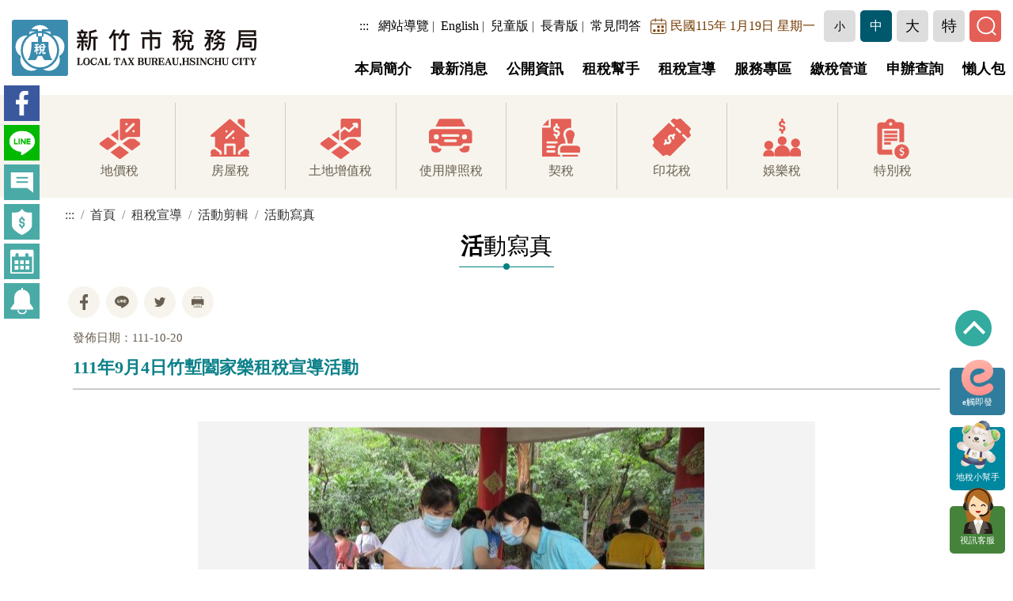

--- FILE ---
content_type: text/html; charset=UTF-8
request_url: https://www.hcct.gov.tw/ch/home.jsp?id=220&parentpath=0,5,219&mcustomize=activityphoto_view.jsp&dataserno=202210200001&t=ActivityPhoto&mserno=201511010001
body_size: 23504
content:




<!DOCTYPE html>









	  
	  <html lang="zh-TW">
	  <head>
	    <meta http-equiv="Content-Type" content="text/html; charset=UTF-8">
	    <meta http-equiv="X-UA-Compatible" content="IE=edge">
	    <meta name="viewport" content="width=device-width, initial-scale=1, shrink-to-fit=no">
	    <meta name="format-detection" content="telephone=no" />
	    <meta name="og:title" content="活動寫真-111年9月4日竹塹闔家樂租稅宣導活動 - 新竹市稅務局" />
	    <meta name="og:type" content="website" />
	    <meta name="og:image" content="https://www.hcct.gov.tw/ch/images/svg/logo.svg" />
	    <meta name="og:description" content="" />
	    
	    <title>活動寫真-111年9月4日竹塹闔家樂租稅宣導活動 - 新竹市稅務局</title>
	    
	    <script type="text/javascript" src="js/jquery.min.js"></script>
	    
	    <noscript>您的瀏覽器不支援JavaScript功能，若網頁功能無法正常使用時，請開啟瀏覽器JavaScript狀態</noscript> 
  
	    
	    












<meta name="DC.Title" content="活動寫真" />
<meta name="DC.Creator" content="新竹市稅務局" />
<meta name="DC.Subject" content="111年9月4日竹塹闔家樂租稅宣導活動" />
<meta name="DC.Description" content="111年9月4日竹塹闔家樂租稅宣導活動" />
<meta name="DC.Publisher" content="新竹市稅務局" />
<meta name="DC.Contributor" content="新竹市稅務局" />
<meta name="DC.Date" content="2022-10-20" />
<meta name="DC.Type" content="text/html" />
<meta name="DC.Format" content="text/html" />
<meta name="DC.Identifier" content="376581300D" />
<meta name="DC.Relation" content="GIP-EY-MP01" />
<meta name="DC.Source" content="新竹市稅務局" />
<meta name="DC.Language" content="中文" />
<meta name="DC.coverage.t.min" content="2022-10-20" />
<meta name="DC.coverage.t.max" content="2026-01-19" />
<meta name="DC.Rights" content="新竹市稅務局版權所有" />
<meta name="Category.Theme" content="510" />
<meta name="Category.Cake" content="450" />
<meta name="Category.Service" content="I11" />
<meta name="keywords" content="竹塹闔家樂租稅宣導活動" />

	    
	    <link rel="shortcut icon" href="https://www.hcct.gov.tw/hcct.ico" />
  
	  </head>

	  <body class="home">
	    <div class="into"><a href="#maincontent" tabindex="1" title="進入內容區塊">進入內容區塊</a></div>
	    
	    <header id="top">
	      <h1 class="logo"><a href="/ch/index.jsp"><img src="images/svg/logo.svg" alt="新竹市稅務局"/></a></h1>
	      <div class="container_top">
	        <div class="toplink">
	          







<div class="link">
  <a href="#" accesskey="u" class="accesskey" title="上方選單連結區">:::</a> 
  <a href="/ch/home.jsp?id=214&parentpath=0,213&mcustomize=sitemap.jsp" title="網站導覽">網站導覽</a>|
  <a href="/en/index.jsp" title="English">English</a>|
  <a href="/student/index.jsp" title="兒童版">兒童版</a>|
  <a href="/elders/index.jsp" title="長青版">長青版</a>|
  <a href="/ch/home.jsp?id=248&parentpath=0,6" title="常見問答">常見問答</a>
</div>
<div class="date"><img src="images/svg/ic-date.svg" alt="日期">民國115年 1月19日 星期一</div>
        
	          








<script type="text/javascript">
  function changetitle() {
	  if ( document.getElementById("audience1").value == 'general') {
		  $("#audience1title").attr("title","前往一般民眾");
	  }else if ( document.getElementById("audience1").value == 'company') {
		  $("#audience1title").attr("title","前往公司行號");
	  }
  }

  function sendaudience() {
  	var maudience = document.getElementById("audience1").value;	
  	window.location.href = "https://www.hcct.gov.tw/ch/index.jsp?audience="+maudience;
  }

</script>

<div class="psort">
  <img src="images/svg/ic-people.svg" alt="分眾">
  <label for="audience1">分眾</label>
  <select id="audience1" name="audience1" onchange="changetitle();">
    <option value="general" selected>一般民眾</option>
    <option value="company" >公司行號</option>
  </select>
  <div class="bt_go"><a id="audience1title" href="javascript:sendaudience();" title="前往一般民眾">GO</a></div>
</div>

	          



<script type="text/javascript">
  function SetFont(size) {	  
	  document.getElementById("fs").setAttribute("class",size);
	  $("div ul li").removeClass('focus');
	  switch (size) {
	  	case 'main small':
	  		$(".small").addClass('focus');
	  		break;
	  	case 'main medium':
	  		$(".medium").addClass('focus');
	  		break;
	  	case 'main large':
	  		$(".large").addClass('focus');
	  		break;
	  	case 'main most':
	  		$(".most").addClass('focus');
	  		break;
  		default:
  			$(".small").addClass('focus');
	  }
  }
</script>

<div class="font_set">
  <ul class="d-flex align-items-center">
    <li class="small" role="button"><a href="javascript:SetFont('main small')" title="小">小</a></li>
    <li class="medium focus" role="button"><a href="javascript:SetFont('main medium')" title="中">中</a></li>
    <li class="large" role="button"><a href="javascript:SetFont('main large')" title="大">大</a></li>
    <li class="most" role="button"><a href="javascript:SetFont('main most')" title="特">特</a></li>
  </ul>
</div>

	          <div class="search" role="button">
	            <a href="#" data-bs-toggle="modal" data-bs-target="#search">
	              <img src="images/svg/search.svg" alt="搜尋">
	            </a>
	          </div>
	        </div>
	      </div>
	      
	      
	      <div class="menu">
	        <div id="carbon-block" class="mb-5"></div>
	        <div class="navigation">
	          <a href="#" accesskey="M" class="accesskey" title="主選單">:::</a>
	          <nav class="vg-nav vg-nav-lg vg-nav-hover">
	            <ul>
	              <li class="toplink">
	                







<div class="link">
  <a href="/ch/home.jsp?id=214&parentpath=0,213&mcustomize=sitemap.jsp" title="網站導覽">網站導覽</a>|
  <a href="/en/index.jsp" title="English">English</a>|
  <a href="/student/index.jsp" title="兒童版">兒童版</a>|
  <a href="/elders/index.jsp" title="長青版">長青版</a>
</div>
<div class="date"><img src="images/svg/ic-date.svg" alt="日期">民國115年 1月19日 星期一</div>

	                <!-- jsp:include page="include/mobile_audience.jsp" / -->
	                



<script type="text/javascript">
  function SetFont(size) {	  
	  document.getElementById("fs").setAttribute("class",size);
	  $("div ul li").removeClass('focus');
	  switch (size) {
	  	case 'main small':
	  		$(".small").addClass('focus');
	  		break;
	  	case 'main medium':
	  		$(".medium").addClass('focus');
	  		break;
	  	case 'main large':
	  		$(".large").addClass('focus');
	  		break;
	  	case 'main most':
	  		$(".most").addClass('focus');
	  		break;
  		default:
  			$(".small").addClass('focus');
	  }
  }
</script>

<div class="font_set">
  <ul class="d-flex align-items-center">
    <li class="small"><a href="javascript:SetFont('main small')" title="小">小</a></li>
    <li class="medium focus"><a href="javascript:SetFont('main medium')" title="中">中</a></li>
    <li class="large"><a href="javascript:SetFont('main large')" title="大">大</a></li>
    <li class="most"><a href="javascript:SetFont('main most')" title="特">特</a></li>
    <li class="fb"><a href="https://www.facebook.com/www.hcct.gov.tw" title="新竹市稅務局FB(開啟新視窗)" target="_blank"><img src="images/svg/ic-fb.svg" alt="fb"></a></li>
    <li class="line"><a href="https://line.naver.jp/ti/p/@local_tax" title="財政部地方稅網路申報作業LINE(開啟新視窗)" target="_blank"><img src="images/svg/ic-line.svg" alt="line"></a></li>
  </ul>
</div>
	              </li>
	              








<script type="text/javascript">
  //點閱率(Menu)
  function read(menuid,menutable) {
	  $.ajax({
		  url: "ap/updatenumber_menu.jsp",
		  type: "POST",
		  data: "menuid=" + menuid + "&menutable=" + menutable
	  });
  }	 

</script>


		  <li class="dropdown-mega">
		    
		    		  <a href="https://www.hcct.gov.tw/ch/home.jsp?id=1&parentpath=0&" title="本局簡介" onclick="javascript:read('1','HcctChineseMenu')">本局簡介</a>
		    	  
		    	  <div class="dropdown-mega-container">
		    	    <ul class="equal-height-thumbnail">
		    	      
		    	        	<li>
		    	        	  
		    	        	    	<a href="https://www.hcct.gov.tw/ch/home.jsp?id=9&parentpath=0,1&" title="本局沿革" onclick="javascript:read('9','HcctChineseMenu')">本局沿革</a>
		    	        	    
		    	        	</li>
		    	        
		    	        	<li>
		    	        	  
		    	        	    	<a href="https://www.hcct.gov.tw/ch/home.jsp?id=10&parentpath=0,1&" title="局長簡介" onclick="javascript:read('10','HcctChineseMenu')">局長簡介</a>
		    	        	    
		    	        	</li>
		    	        
		    	        	<li>
		    	        	  
		    	        	    	<a href="https://www.hcct.gov.tw/ch/home.jsp?id=11&parentpath=0,1&" title="組織編制與職掌" onclick="javascript:read('11','HcctChineseMenu')">組織編制與職掌</a>
		    	        	    
		    	        	</li>
		    	        
		    	        	<li>
		    	        	  
		    	        	    		<a href="https://www.hcct.gov.tw/ch/home.jsp?id=12&parentpath=0,1&mcustomize=storeys360.html" title="樓層導覽" onclick="javascript:read('12','HcctChineseMenu')">樓層導覽</a>
		    	        	    	
		    	        	</li>
		    	        
		    	        	<li>
		    	        	  
		    	        	    	<a href="https://www.hcct.gov.tw/ch/home.jsp?id=13&parentpath=0,1&" title="服務電話" onclick="javascript:read('13','HcctChineseMenu')">服務電話</a>
		    	        	    
		    	        	</li>
		    	        
		    	        	<li>
		    	        	  
		    	        	    	<a href="https://www.hcct.gov.tw/ch/home.jsp?id=14&parentpath=0,1&" title="交通指南" onclick="javascript:read('14','HcctChineseMenu')">交通指南</a>
		    	        	    
		    	        	</li>
		    	        
		    	        	<li>
		    	        	  
		    	        	    	<a href="https://www.hcct.gov.tw/ch/home.jsp?id=15&parentpath=0,1&" title="榮譽榜" onclick="javascript:read('15','HcctChineseMenu')">榮譽榜</a>
		    	        	    
		    	        	    	<ul>
		    	        	    	  
		    	        	    	    	<li>
		    	        	    	    	  
		    	        	    	    	    	<a href="https://www.hcct.gov.tw/ch/home.jsp?id=16&parentpath=0,1,15&" title="得獎紀實" onclick="javascript:read('16','HcctChineseMenu')">得獎紀實</a>
		    	        	    	    	    
		    	        	    	    	</li>		    	        	    	    	
		    	        	    	    
		    	        	    	    	<li>
		    	        	    	    	  
		    	        	    	    	    	<a href="https://www.hcct.gov.tw/ch/home.jsp?id=23&parentpath=0,1,15&" title="稅務模範生" onclick="javascript:read('23','HcctChineseMenu')">稅務模範生</a>
		    	        	    	    	    
		    	        	    	    	</li>		    	        	    	    	
		    	        	    	    
		    	        	    	    	<li>
		    	        	    	    	  
		    	        	    	    	    	<a href="https://www.hcct.gov.tw/ch/home.jsp?id=26&parentpath=0,1,15&" title="資訊安全與個資保護通過認證" onclick="javascript:read('26','HcctChineseMenu')">資訊安全與個資保護通過認證</a>
		    	        	    	    	    
		    	        	    	    	</li>		    	        	    	    	
		    	        	    	    
		    	        	    	</ul>
		    	        	    
		    	        	</li>
		    	        
		    	        	<li>
		    	        	  
		    	        	    	<a href="https://www.hcct.gov.tw/ch/home.jsp?id=343&parentpath=0,1&" title="貼心設施" onclick="javascript:read('343','HcctChineseMenu')">貼心設施</a>
		    	        	    
		    	        	</li>
		    	        
		    	    </ul>
		    	  </div>
		      
		  </li>
	  
		  <li class="dropdown-mega">
		    
		    		  <a href="https://www.hcct.gov.tw/ch/home.jsp?id=2&parentpath=0&" title="最新消息" onclick="javascript:read('2','HcctChineseMenu')">最新消息</a>
		    	  
		    	  <div class="dropdown-mega-container">
		    	    <ul class="equal-height-thumbnail">
		    	      
		    	        	<li>
		    	        	  
		    	        	    	<a href="https://www.hcct.gov.tw/ch/home.jsp?id=19&parentpath=0,2&" title="稅務新聞" onclick="javascript:read('19','HcctChineseMenu')">稅務新聞</a>
		    	        	    
		    	        	</li>
		    	        
		    	        	<li>
		    	        	  
		    	        	    	<a href="https://www.hcct.gov.tw/ch/home.jsp?id=20&parentpath=0,2&" title="活動訊息" onclick="javascript:read('20','HcctChineseMenu')">活動訊息</a>
		    	        	    
		    	        	</li>
		    	        
		    	        	<li>
		    	        	  
		    	        	    	<a href="https://www.hcct.gov.tw/ch/home.jsp?id=21&parentpath=0,2&" title="稅務公告" onclick="javascript:read('21','HcctChineseMenu')">稅務公告</a>
		    	        	    
		    	        	</li>
		    	        
		    	        	<li>
		    	        	  
		    	        	    	<a href="https://www.hcct.gov.tw/ch/home.jsp?id=471&parentpath=0,2&" title="公示送達" onclick="javascript:read('471','HcctChineseMenu')">公示送達</a>
		    	        	    
		    	        	</li>
		    	        
		    	        	<li>
		    	        	  
		    	        	    	<a href="https://www.hcct.gov.tw/ch/home.jsp?id=22&parentpath=0,2&" title="稅務行事曆" onclick="javascript:read('22','HcctChineseMenu')">稅務行事曆</a>
		    	        	    
		    	        	</li>
		    	        
		    	        	<li>
		    	        	  
		    	        	    	<a href="https://www.hcct.gov.tw/ch/home.jsp?id=27&parentpath=0,2&" title="最新釋令" onclick="javascript:read('27','HcctChineseMenu')">最新釋令</a>
		    	        	    
		    	        	</li>
		    	        
		    	        	<li>
		    	        	  
		    	        	    	<a href="https://www.hcct.gov.tw/ch/home.jsp?id=28&parentpath=0,2&" title="徵才資訊" onclick="javascript:read('28','HcctChineseMenu')">徵才資訊</a>
		    	        	    
		    	        	</li>
		    	        
		    	        	<li>
		    	        	  
		    	        	    	<a href="https://www.hcct.gov.tw/ch/home.jsp?id=495&parentpath=0,2&" title="核定公告" onclick="javascript:read('495','HcctChineseMenu')">核定公告</a>
		    	        	    
		    	        	</li>
		    	        
		    	        	<li>
		    	        	  
		    	        	    	<a href="https://www.hcct.gov.tw/ch/home.jsp?id=496&parentpath=0,2&" title="欠稅公告" onclick="javascript:read('496','HcctChineseMenu')">欠稅公告</a>
		    	        	    
		    	        	</li>
		    	        
		    	        	<li>
		    	        	  
		    	        	    	<a href="https://www.hcct.gov.tw/ch/home.jsp?id=497&parentpath=0,2&" title="開徵公告" onclick="javascript:read('497','HcctChineseMenu')">開徵公告</a>
		    	        	    
		    	        	</li>
		    	        
		    	    </ul>
		    	  </div>
		      
		  </li>
	  
		  <li class="dropdown-mega">
		    
		    		  <a href="https://www.hcct.gov.tw/ch/home.jsp?id=3&parentpath=0&" title="公開資訊" onclick="javascript:read('3','HcctChineseMenu')">公開資訊</a>
		    	  
		    	  <div class="dropdown-mega-container">
		    	    <ul class="equal-height-thumbnail">
		    	      
		    	        	<li>
		    	        	  
		    	        	    	<a href="https://www.hcct.gov.tw/ch/home.jsp?id=317&parentpath=0,3&" title="各類法規命令" onclick="javascript:read('317','HcctChineseMenu')">各類法規命令</a>
		    	        	    
		    	        	</li>
		    	        
		    	        	<li>
		    	        	  
		    	        	    	<a href="https://www.hcct.gov.tw/ch/home.jsp?id=318&parentpath=0,3&" title="施政計畫" onclick="javascript:read('318','HcctChineseMenu')">施政計畫</a>
		    	        	    
		    	        	</li>
		    	        
		    	        	<li>
		    	        	  
		    	        	    	<a href="https://www.hcct.gov.tw/ch/home.jsp?id=319&parentpath=0,3&" title="業務統計" onclick="javascript:read('319','HcctChineseMenu')">業務統計</a>
		    	        	    
		    	        	</li>
		    	        
		    	        	<li>
		    	        	  
		    	        	    	<a href="https://www.hcct.gov.tw/ch/home.jsp?id=320&parentpath=0,3&" title="研究報告" onclick="javascript:read('320','HcctChineseMenu')">研究報告</a>
		    	        	    
		    	        	</li>
		    	        
		    	        	<li>
		    	        	  
		    	        	    	<a href="https://www.hcct.gov.tw/ch/home.jsp?id=321&parentpath=0,3&" title="預算及決算書" onclick="javascript:read('321','HcctChineseMenu')">預算及決算書</a>
		    	        	    
		    	        	</li>
		    	        
		    	        	<li>
		    	        	  
		    	        	    	<a href="https://www.hcct.gov.tw/ch/home.jsp?id=498&parentpath=0,3&" title="會計報告" onclick="javascript:read('498','HcctChineseMenu')">會計報告</a>
		    	        	    
		    	        	</li>
		    	        
		    	        	<li>
		    	        	  
		    	        	    	<a href="https://www.hcct.gov.tw/ch/home.jsp?id=322&parentpath=0,3&" title="行政指導文書" onclick="javascript:read('322','HcctChineseMenu')">行政指導文書</a>
		    	        	    
		    	        	</li>
		    	        
		    	        	<li>
		    	        	  
		    	        	    	<a href="https://www.hcct.gov.tw/ch/home.jsp?id=323&parentpath=0,3&" title="請願處理及訴願決定" onclick="javascript:read('323','HcctChineseMenu')">請願處理及訴願決定</a>
		    	        	    
		    	        	</li>
		    	        
		    	        	<li>
		    	        	  
		    	        	    	<a href="https://www.hcct.gov.tw/ch/home.jsp?id=324&parentpath=0,3&" title="公共工程及採購契約" onclick="javascript:read('324','HcctChineseMenu')">公共工程及採購契約</a>
		    	        	    
		    	        	</li>
		    	        
		    	        	<li>
		    	        	  
		    	        	    	<a href="https://www.hcct.gov.tw/ch/home.jsp?id=325&parentpath=0,3&" title="支付或接受之補助" onclick="javascript:read('325','HcctChineseMenu')">支付或接受之補助</a>
		    	        	    
		    	        	</li>
		    	        
		    	        	<li>
		    	        	  
		    	        	    	<a href="https://www.hcct.gov.tw/ch/home.jsp?id=326&parentpath=0,3&" title="個資法專區" onclick="javascript:read('326','HcctChineseMenu')">個資法專區</a>
		    	        	    
		    	        	</li>
		    	        
		    	        	<li>
		    	        	  
		    	        	    	<a href="https://www.hcct.gov.tw/ch/home.jsp?id=327&parentpath=0,3&" title="政策及業務宣導" onclick="javascript:read('327','HcctChineseMenu')">政策及業務宣導</a>
		    	        	    
		    	        	</li>
		    	        
		    	        	<li>
		    	        	  
		    	        	    		<a href="https://opendata.hccg.gov.tw/" title="資料開放平臺(開啟新視窗)" target="_blank" onclick="javascript:read('0','HcctChineseMenu')">資料開放平臺</a>
		    	        	    	
		    	        	</li>
		    	        
		    	        	<li>
		    	        	  
		    	        	    		<a href="https://www.hccg.gov.tw/hccg/opendatamap?id=30181" title="地方稅實徵情況(統計圖表)(開啟新視窗)" target="_blank" onclick="javascript:read('0','HcctChineseMenu')">地方稅實徵情況(統計圖像)</a>
		    	        	    	
		    	        	</li>
		    	        
		    	    </ul>
		    	  </div>
		      
		  </li>
	  
		  <li class="dropdown-mega">
		    
		    		  <a href="https://www.hcct.gov.tw/ch/home.jsp?id=4&parentpath=0&" title="租稅幫手" onclick="javascript:read('4','HcctChineseMenu')">租稅幫手</a>
		    	  
		    	  <div class="dropdown-mega-container">
		    	    <ul class="equal-height-thumbnail">
		    	      
		    	        	<li>
		    	        	  
		    	        	    	<a href="https://www.hcct.gov.tw/ch/home.jsp?id=32&parentpath=0,4&" title="節稅保健室" onclick="javascript:read('32','HcctChineseMenu')">節稅保健室</a>
		    	        	    
		    	        	</li>
		    	        
		    	        	<li>
		    	        	  
		    	        	    	<a href="https://www.hcct.gov.tw/ch/home.jsp?id=40&parentpath=0,4&" title="全功能櫃臺" onclick="javascript:read('40','HcctChineseMenu')">全功能櫃臺</a>
		    	        	    
		    	        	</li>
		    	        
		    	        	<li>
		    	        	  
		    	        	    	<a href="https://www.hcct.gov.tw/ch/home.jsp?id=58&parentpath=0,4&" title="速易得免下車" onclick="javascript:read('58','HcctChineseMenu')">速易得免下車</a>
		    	        	    
		    	        	</li>
		    	        
		    	        	<li>
		    	        	  
		    	        	    	<a href="https://www.hcct.gov.tw/ch/home.jsp?id=59&parentpath=0,4&" title="服務到家" onclick="javascript:read('59','HcctChineseMenu')">服務到家</a>
		    	        	    
		    	        	</li>
		    	        
		    	        	<li>
		    	        	  
		    	        	    	<a href="https://www.hcct.gov.tw/ch/home.jsp?id=500&parentpath=0,4&" title="視訊服務" onclick="javascript:read('500','HcctChineseMenu')">視訊服務</a>
		    	        	    
		    	        	    	<ul>
		    	        	    	  
		    	        	    	    	<li>
		    	        	    	    	  
		    	        	    	    	    	<a href="https://www.hcct.gov.tw/ch/home.jsp?id=501&parentpath=0,4,500&" title="定點視訊" onclick="javascript:read('501','HcctChineseMenu')">定點視訊</a>
		    	        	    	    	    
		    	        	    	    	</li>		    	        	    	    	
		    	        	    	    
		    	        	    	    	<li>
		    	        	    	    	  
		    	        	    	    	    	<a href="https://www.hcct.gov.tw/ch/home.jsp?id=502&parentpath=0,4,500&" title="雲端視訊" onclick="javascript:read('502','HcctChineseMenu')">雲端視訊</a>
		    	        	    	    	    
		    	        	    	    	</li>		    	        	    	    	
		    	        	    	    
		    	        	    	</ul>
		    	        	    
		    	        	</li>
		    	        
		    	        	<li>
		    	        	  
		    	        	    	<a href="https://www.hcct.gov.tw/ch/home.jsp?id=60&parentpath=0,4&" title="不動產快易通" onclick="javascript:read('60','HcctChineseMenu')">不動產快易通</a>
		    	        	    
		    	        	</li>
		    	        
		    	        	<li>
		    	        	  
		    	        	    	<a href="https://www.hcct.gov.tw/ch/home.jsp?id=61&parentpath=0,4&" title="數位頻道" onclick="javascript:read('61','HcctChineseMenu')">數位頻道</a>
		    	        	    
		    	        	</li>
		    	        
		    	        	<li>
		    	        	  
		    	        	    	<a href="/menufiledownload?file=chhcct/202502241038540.pdf&filedisplay=%E6%95%AC%E8%80%81%E5%8C%85.pdf" target="_blank" title="下載pdf檔" onclick="javascript:read('62','HcctChineseMenu')">節稅敬老包</a>
		    	        	    
		    	        	</li>
		    	        
		    	        	<li>
		    	        	  
		    	        	    	<a href="https://www.hcct.gov.tw/ch/home.jsp?id=64&parentpath=0,4&" title="網網相連" onclick="javascript:read('64','HcctChineseMenu')">網網相連</a>
		    	        	    
		    	        	    	<ul>
		    	        	    	  
		    	        	    	    	<li>
		    	        	    	    	  
		    	        	    	    	    		<a href="https://www.hccg.gov.tw/" title="新竹市政府(開啟新視窗)" target="_blank" onclick="javascript:read('65','HcctChineseMenu')">新竹市政府</a>
		    	        	    	    	    	
		    	        	    	    	</li>		    	        	    	    	
		    	        	    	    
		    	        	    	    	<li>
		    	        	    	    	  
		    	        	    	    	    		<a href="https://www.mof.gov.tw/" title="財政部(開啟新視窗)" target="_blank" onclick="javascript:read('66','HcctChineseMenu')">財政部</a>
		    	        	    	    	    	
		    	        	    	    	</li>		    	        	    	    	
		    	        	    	    
		    	        	    	    	<li>
		    	        	    	    	  
		    	        	    	    	    		<a href="https://www.etax.nat.gov.tw/etwmain/" title="財政部稅務入口網(開啟新視窗)" target="_blank" onclick="javascript:read('67','HcctChineseMenu')">財政部稅務入口網</a>
		    	        	    	    	    	
		    	        	    	    	</li>		    	        	    	    	
		    	        	    	    
		    	        	    	    	<li>
		    	        	    	    	  
		    	        	    	    	    		<a href="https://www.fia.gov.tw/" title="財政部財政資訊中心(開啟新視窗)" target="_blank" onclick="javascript:read('68','HcctChineseMenu')">財政部財政資訊中心</a>
		    	        	    	    	    	
		    	        	    	    	</li>		    	        	    	    	
		    	        	    	    
		    	        	    	    	<li>
		    	        	    	    	  
		    	        	    	    	    	<a href="https://www.hcct.gov.tw/ch/home.jsp?id=69&parentpath=0,4,64&" title="其他稅務機關" onclick="javascript:read('69','HcctChineseMenu')">其他稅務機關</a>
		    	        	    	    	    
		    	        	    	    	</li>		    	        	    	    	
		    	        	    	    
		    	        	    	    	<li class="more"><a href="https://www.hcct.gov.tw/ch/home.jsp?id=64&parentpath=0,4&" title="更多網網相連">MORE+</a></li>
		    	        	    	    
		    	        	    	</ul>
		    	        	    
		    	        	</li>
		    	        
		    	        	<li>
		    	        	  
		    	        	    	<a href="https://www.hcct.gov.tw/ch/home.jsp?id=334&parentpath=0,4&" title="懶人包" onclick="javascript:read('334','HcctChineseMenu')">懶人包</a>
		    	        	    
		    	        	</li>
		    	        
		    	        	<li>
		    	        	  
		    	        	    	<a href="https://www.hcct.gov.tw/ch/home.jsp?id=407&parentpath=0,4&" title="土地、房屋移轉暖暖包" onclick="javascript:read('407','HcctChineseMenu')">土地、房屋移轉暖暖包</a>
		    	        	    
		    	        	</li>
		    	        
		    	    </ul>
		    	  </div>
		      
		  </li>
	  
		  <li class="dropdown-mega">
		    
		    		  <a href="https://www.hcct.gov.tw/ch/home.jsp?id=5&parentpath=0&" title="租稅宣導" onclick="javascript:read('5','HcctChineseMenu')">租稅宣導</a>
		    	  
		    	  <div class="dropdown-mega-container">
		    	    <ul class="equal-height-thumbnail">
		    	      
		    	        	<li>
		    	        	  
		    	        	    	<a href="https://www.hcct.gov.tw/ch/home.jsp?id=41&parentpath=0,5&" title="節稅寶典" onclick="javascript:read('41','HcctChineseMenu')">節稅寶典</a>
		    	        	    
		    	        	    	<ul>
		    	        	    	  
		    	        	    	    	<li>
		    	        	    	    	  
		    	        	    	    	    	<a href="https://www.hcct.gov.tw/ch/home.jsp?id=42&parentpath=0,5,41&" title="地價稅" onclick="javascript:read('42','HcctChineseMenu')">地價稅</a>
		    	        	    	    	    
		    	        	    	    	</li>		    	        	    	    	
		    	        	    	    
		    	        	    	    	<li>
		    	        	    	    	  
		    	        	    	    	    	<a href="https://www.hcct.gov.tw/ch/home.jsp?id=43&parentpath=0,5,41&" title="房屋稅" onclick="javascript:read('43','HcctChineseMenu')">房屋稅</a>
		    	        	    	    	    
		    	        	    	    	</li>		    	        	    	    	
		    	        	    	    
		    	        	    	    	<li>
		    	        	    	    	  
		    	        	    	    	    	<a href="https://www.hcct.gov.tw/ch/home.jsp?id=44&parentpath=0,5,41&" title="土地增值稅" onclick="javascript:read('44','HcctChineseMenu')">土地增值稅</a>
		    	        	    	    	    
		    	        	    	    	</li>		    	        	    	    	
		    	        	    	    
		    	        	    	    	<li>
		    	        	    	    	  
		    	        	    	    	    	<a href="https://www.hcct.gov.tw/ch/home.jsp?id=45&parentpath=0,5,41&" title="契稅" onclick="javascript:read('45','HcctChineseMenu')">契稅</a>
		    	        	    	    	    
		    	        	    	    	</li>		    	        	    	    	
		    	        	    	    
		    	        	    	    	<li>
		    	        	    	    	  
		    	        	    	    	    	<a href="https://www.hcct.gov.tw/ch/home.jsp?id=46&parentpath=0,5,41&" title="使用牌照稅" onclick="javascript:read('46','HcctChineseMenu')">使用牌照稅</a>
		    	        	    	    	    
		    	        	    	    	</li>		    	        	    	    	
		    	        	    	    
		    	        	    	    	<li class="more"><a href="https://www.hcct.gov.tw/ch/home.jsp?id=41&parentpath=0,5&" title="更多節稅寶典">MORE+</a></li>
		    	        	    	    
		    	        	    	</ul>
		    	        	    
		    	        	</li>
		    	        
		    	        	<li>
		    	        	  
		    	        	    	<a href="https://www.hcct.gov.tw/ch/home.jsp?id=49&parentpath=0,5&" title="海報文宣" onclick="javascript:read('49','HcctChineseMenu')">海報文宣</a>
		    	        	    
		    	        	    	<ul>
		    	        	    	  
		    	        	    	    	<li>
		    	        	    	    	  
		    	        	    	    	    	<a href="https://www.hcct.gov.tw/ch/home.jsp?id=96&parentpath=0,5,49&" title="海報" onclick="javascript:read('96','HcctChineseMenu')">海報</a>
		    	        	    	    	    
		    	        	    	    	</li>		    	        	    	    	
		    	        	    	    
		    	        	    	    	<li>
		    	        	    	    	  
		    	        	    	    	    	<a href="https://www.hcct.gov.tw/ch/home.jsp?id=97&parentpath=0,5,49&" title="文宣" onclick="javascript:read('97','HcctChineseMenu')">文宣</a>
		    	        	    	    	    
		    	        	    	    	</li>		    	        	    	    	
		    	        	    	    
		    	        	    	</ul>
		    	        	    
		    	        	</li>
		    	        
		    	        	<li>
		    	        	  
		    	        	    	<a href="https://www.hcct.gov.tw/ch/home.jsp?id=219&parentpath=0,5&" title="活動剪輯" onclick="javascript:read('219','HcctChineseMenu')">活動剪輯</a>
		    	        	    
		    	        	    	<ul>
		    	        	    	  
		    	        	    	    	<li>
		    	        	    	    	  
		    	        	    	    	    	<a href="https://www.hcct.gov.tw/ch/home.jsp?id=220&parentpath=0,5,219&" title="活動寫真" onclick="javascript:read('220','HcctChineseMenu')">活動寫真</a>
		    	        	    	    	    
		    	        	    	    	</li>		    	        	    	    	
		    	        	    	    
		    	        	    	    	<li>
		    	        	    	    	  
		    	        	    	    	    	<a href="https://www.hcct.gov.tw/ch/home.jsp?id=221&parentpath=0,5,219&" title="活動剪影" onclick="javascript:read('221','HcctChineseMenu')">活動剪影</a>
		    	        	    	    	    
		    	        	    	    	</li>		    	        	    	    	
		    	        	    	    
		    	        	    	</ul>
		    	        	    
		    	        	</li>
		    	        
		    	        	<li>
		    	        	  
		    	        	    	<a href="https://www.hcct.gov.tw/ch/home.jsp?id=242&parentpath=0,5&" title="數位教室" onclick="javascript:read('242','HcctChineseMenu')">數位教室</a>
		    	        	    
		    	        	    	<ul>
		    	        	    	  
		    	        	    	    	<li>
		    	        	    	    	  
		    	        	    	    	    	<a href="https://www.hcct.gov.tw/ch/home.jsp?id=472&parentpath=0,5,242&" title="教學影片" onclick="javascript:read('472','HcctChineseMenu')">教學影片</a>
		    	        	    	    	    
		    	        	    	    	</li>		    	        	    	    	
		    	        	    	    
		    	        	    	    	<li>
		    	        	    	    	  
		    	        	    	    	    	<a href="https://www.hcct.gov.tw/ch/home.jsp?id=243&parentpath=0,5,242&" title="講義下載" onclick="javascript:read('243','HcctChineseMenu')">講義下載</a>
		    	        	    	    	    
		    	        	    	    	</li>		    	        	    	    	
		    	        	    	    
		    	        	    	</ul>
		    	        	    
		    	        	</li>
		    	        
		    	        	<li>
		    	        	  
		    	        	    	<a href="https://www.hcct.gov.tw/ch/home.jsp?id=287&parentpath=0,5&" title="線上報名" onclick="javascript:read('287','HcctChineseMenu')">線上報名</a>
		    	        	    
		    	        	    	<ul>
		    	        	    	  
		    	        	    	    	<li>
		    	        	    	    	  
		    	        	    	    	    	<a href="https://www.hcct.gov.tw/ch/home.jsp?id=288&parentpath=0,5,287&" title="3對3籃球賽報名系統" onclick="javascript:read('288','HcctChineseMenu')">3對3籃球賽報名系統</a>
		    	        	    	    	    
		    	        	    	    	</li>		    	        	    	    	
		    	        	    	    
		    	        	    	    	<li>
		    	        	    	    	  
		    	        	    	    	    	<a href="https://www.hcct.gov.tw/ch/home.jsp?id=289&parentpath=0,5,287&" title="寫生/書法比賽線上報名" onclick="javascript:read('289','HcctChineseMenu')">寫生/書法比賽線上報名</a>
		    	        	    	    	    
		    	        	    	    	</li>		    	        	    	    	
		    	        	    	    
		    	        	    	    	<li>
		    	        	    	    	  
		    	        	    	    	    	<a href="https://www.hcct.gov.tw/ch/home.jsp?id=290&parentpath=0,5,287&" title="其他活動" onclick="javascript:read('290','HcctChineseMenu')">其他活動</a>
		    	        	    	    	    
		    	        	    	    	</li>		    	        	    	    	
		    	        	    	    
		    	        	    	</ul>
		    	        	    
		    	        	</li>
		    	        
		    	        	<li>
		    	        	  
		    	        	    	<a href="https://www.hcct.gov.tw/ch/home.jsp?id=539&parentpath=0,5&" title="宣導手冊" onclick="javascript:read('539','HcctChineseMenu')">宣導手冊</a>
		    	        	    
		    	        	</li>
		    	        
		    	    </ul>
		    	  </div>
		      
		  </li>
	  
		  <li class="dropdown-mega">
		    
		    		  <a href="https://www.hcct.gov.tw/ch/home.jsp?id=6&parentpath=0&" title="服務專區" onclick="javascript:read('6','HcctChineseMenu')">服務專區</a>
		    	  
		    	  <div class="dropdown-mega-container">
		    	    <ul class="equal-height-thumbnail">
		    	      
		    	        	<li>
		    	        	  
		    	        	    	<a href="https://www.hcct.gov.tw/ch/home.jsp?id=50&parentpath=0,6&" title="互動廣場" onclick="javascript:read('50','HcctChineseMenu')">互動廣場</a>
		    	        	    
		    	        	    	<ul>
		    	        	    	  
		    	        	    	    	<li>
		    	        	    	    	  
		    	        	    	    	    	<a href="https://www.hcct.gov.tw/ch/home.jsp?id=90&parentpath=0,6,50&" title="民意交流" onclick="javascript:read('90','HcctChineseMenu')">民意交流</a>
		    	        	    	    	    
		    	        	    	    	</li>		    	        	    	    	
		    	        	    	    
		    	        	    	    	<li>
		    	        	    	    	  
		    	        	    	    	    	<a href="https://www.hcct.gov.tw/ch/home.jsp?id=92&parentpath=0,6,50&" title="問卷調查" onclick="javascript:read('92','HcctChineseMenu')">問卷調查</a>
		    	        	    	    	    
		    	        	    	    	</li>		    	        	    	    	
		    	        	    	    
		    	        	    	    	<li>
		    	        	    	    	  
		    	        	    	    	    	<a href="https://www.hcct.gov.tw/ch/home.jsp?id=93&parentpath=0,6,50&" title="有獎徵答" onclick="javascript:read('93','HcctChineseMenu')">有獎徵答</a>
		    	        	    	    	    
		    	        	    	    	</li>		    	        	    	    	
		    	        	    	    
		    	        	    	    	<li>
		    	        	    	    	  
		    	        	    	    	    	<a href="https://www.hcct.gov.tw/ch/home.jsp?id=486&parentpath=0,6,50&" title="答題抽好禮" onclick="javascript:read('486','HcctChineseMenu')">答題抽好禮</a>
		    	        	    	    	    
		    	        	    	    	</li>		    	        	    	    	
		    	        	    	    
		    	        	    	</ul>
		    	        	    
		    	        	</li>
		    	        
		    	        	<li>
		    	        	  
		    	        	    	<a href="https://www.hcct.gov.tw/ch/home.jsp?id=558&parentpath=0,6&" title="房屋稅2.0專區" onclick="javascript:read('558','HcctChineseMenu')">房屋稅2.0專區</a>
		    	        	    
		    	        	    	<ul>
		    	        	    	  
		    	        	    	    	<li>
		    	        	    	    	  
		    	        	    	    	    		<a href="https://www.mof.gov.tw/house" title="財政部房屋稅差別稅率2.0專區(開啟新視窗)" target="_blank" onclick="javascript:read('559','HcctChineseMenu')">財政部房屋稅差別稅率2.0專區</a>
		    	        	    	    	    	
		    	        	    	    	</li>		    	        	    	    	
		    	        	    	    
		    	        	    	    	<li>
		    	        	    	    	  
		    	        	    	    	    	<a href="https://www.hcct.gov.tw/ch/home.jsp?id=560&parentpath=0,6,558&" title="中央法規" onclick="javascript:read('560','HcctChineseMenu')">中央法規</a>
		    	        	    	    	    
		    	        	    	    	</li>		    	        	    	    	
		    	        	    	    
		    	        	    	    	<li>
		    	        	    	    	  
		    	        	    	    	    	<a href="https://www.hcct.gov.tw/ch/home.jsp?id=561&parentpath=0,6,558&" title="新竹市法規" onclick="javascript:read('561','HcctChineseMenu')">新竹市法規</a>
		    	        	    	    	    
		    	        	    	    	</li>		    	        	    	    	
		    	        	    	    
		    	        	    	    	<li>
		    	        	    	    	  
		    	        	    	    	    	<a href="https://www.hcct.gov.tw/ch/home.jsp?id=562&parentpath=0,6,558&" title="新聞專區" onclick="javascript:read('562','HcctChineseMenu')">新聞專區</a>
		    	        	    	    	    
		    	        	    	    	</li>		    	        	    	    	
		    	        	    	    
		    	        	    	    	<li>
		    	        	    	    	  
		    	        	    	    	    	<a href="https://www.hcct.gov.tw/ch/home.jsp?id=563&parentpath=0,6,558&" title="常見問答" onclick="javascript:read('563','HcctChineseMenu')">常見問答</a>
		    	        	    	    	    
		    	        	    	    	</li>		    	        	    	    	
		    	        	    	    
		    	        	    	    	<li class="more"><a href="https://www.hcct.gov.tw/ch/home.jsp?id=558&parentpath=0,6&" title="更多房屋稅2.0專區">MORE+</a></li>
		    	        	    	    
		    	        	    	</ul>
		    	        	    
		    	        	</li>
		    	        
		    	        	<li>
		    	        	  
		    	        	    	<a href="https://www.hcct.gov.tw/ch/home.jsp?id=574&parentpath=0,6&" title="分期或延期繳納稅捐專區" onclick="javascript:read('574','HcctChineseMenu')">分期或延期繳納稅捐專區</a>
		    	        	    
		    	        	    	<ul>
		    	        	    	  
		    	        	    	    	<li>
		    	        	    	    	  
		    	        	    	    	    	<a href="https://www.hcct.gov.tw/ch/home.jsp?id=575&parentpath=0,6,574&" title="分期或延期繳納稅捐專區" onclick="javascript:read('575','HcctChineseMenu')">分期或延期繳納稅捐專區</a>
		    	        	    	    	    
		    	        	    	    	</li>		    	        	    	    	
		    	        	    	    
		    	        	    	    	<li>
		    	        	    	    	  
		    	        	    	    	    	<a href="https://www.hcct.gov.tw/ch/home.jsp?id=576&parentpath=0,6,574&" title="因天災、事變、不可抗力事由或經濟弱勢者(低收入戶)" onclick="javascript:read('576','HcctChineseMenu')">因天災、事變、不可抗力事由或經濟弱勢者(低收入戶)</a>
		    	        	    	    	    
		    	        	    	    	</li>		    	        	    	    	
		    	        	    	    
		    	        	    	    	<li>
		    	        	    	    	  
		    	        	    	    	    	<a href="https://www.hcct.gov.tw/ch/home.jsp?id=577&parentpath=0,6,574&" title="因公告地價調整致地價稅增加" onclick="javascript:read('577','HcctChineseMenu')">因公告地價調整致地價稅增加</a>
		    	        	    	    	    
		    	        	    	    	</li>		    	        	    	    	
		    	        	    	    
		    	        	    	    	<li>
		    	        	    	    	  
		    	        	    	    	    	<a href="https://www.hcct.gov.tw/ch/home.jsp?id=578&parentpath=0,6,574&" title="補徵鉅額稅捐(個人100萬元；營利事業、機關團體200萬元)" onclick="javascript:read('578','HcctChineseMenu')">補徵鉅額稅捐(個人100萬元；營利事業、機關團體200萬元)</a>
		    	        	    	    	    
		    	        	    	    	</li>		    	        	    	    	
		    	        	    	    
		    	        	    	    	<li>
		    	        	    	    	  
		    	        	    	    	    	<a href="https://www.hcct.gov.tw/ch/home.jsp?id=579&parentpath=0,6,574&" title="經新竹市政府核定之經濟弱勢者(非低收入戶)" onclick="javascript:read('579','HcctChineseMenu')">經新竹市政府核定之經濟弱勢者(非低收入戶)</a>
		    	        	    	    	    
		    	        	    	    	</li>		    	        	    	    	
		    	        	    	    
		    	        	    	    	<li class="more"><a href="https://www.hcct.gov.tw/ch/home.jsp?id=574&parentpath=0,6&" title="更多分期或延期繳納稅捐專區">MORE+</a></li>
		    	        	    	    
		    	        	    	</ul>
		    	        	    
		    	        	</li>
		    	        
		    	        	<li>
		    	        	  
		    	        	    	<a href="https://www.hcct.gov.tw/ch/home.jsp?id=588&parentpath=0,6&" title="受美國關稅影響　延分期繳稅專區" onclick="javascript:read('588','HcctChineseMenu')">受美國關稅影響　延分期繳稅專區</a>
		    	        	    
		    	        	</li>
		    	        
		    	        	<li>
		    	        	  
		    	        	    	<a href="https://www.hcct.gov.tw/ch/home.jsp?id=352&parentpath=0,6&" title="納稅者權利保護專區" onclick="javascript:read('352','HcctChineseMenu')">納稅者權利保護專區</a>
		    	        	    
		    	        	    	<ul>
		    	        	    	  
		    	        	    	    	<li>
		    	        	    	    	  
		    	        	    	    	    		<a href="https://www.mof.gov.tw/multiplehtml/4fb62dbc7a51410b8a98983899900eb2" title="財政部(開啟新視窗)" target="_blank" onclick="javascript:read('353','HcctChineseMenu')">簡介</a>
		    	        	    	    	    	
		    	        	    	    	</li>		    	        	    	    	
		    	        	    	    
		    	        	    	    	<li>
		    	        	    	    	  
		    	        	    	    	    		<a href="https://www.mof.gov.tw/multiplehtml/4fb62dbc7a51410b8a98983899900eb2" title="財政部(開啟新視窗)" target="_blank" onclick="javascript:read('354','HcctChineseMenu')">相關法規及函釋</a>
		    	        	    	    	    	
		    	        	    	    	</li>		    	        	    	    	
		    	        	    	    
		    	        	    	    	<li>
		    	        	    	    	  
		    	        	    	    	    	<a href="https://www.hcct.gov.tw/ch/home.jsp?id=355&parentpath=0,6,352&" title="納稅者權利保護官姓名及聯絡方式" onclick="javascript:read('355','HcctChineseMenu')">納稅者權利保護官姓名及聯絡方式</a>
		    	        	    	    	    
		    	        	    	    	</li>		    	        	    	    	
		    	        	    	    
		    	        	    	    	<li>
		    	        	    	    	  
		    	        	    	    	    		<a href="https://www.hcct.gov.tw/WebHcctTax/TaxpayerProtection.jsp" title="我要申辦納稅者權利保護事項(開啟新視窗)" target="_blank" onclick="javascript:read('368','HcctChineseMenu')">申辦納稅者權利保護事項</a>
		    	        	    	    	    	
		    	        	    	    	</li>		    	        	    	    	
		    	        	    	    
		    	        	    	    	<li>
		    	        	    	    	  
		    	        	    	    	    	<a href="https://www.hcct.gov.tw/ch/home.jsp?id=357&parentpath=0,6,352&" title="納稅者權利保護官工作成果" onclick="javascript:read('357','HcctChineseMenu')">納稅者權利保護官工作成果</a>
		    	        	    	    	    
		    	        	    	    	</li>		    	        	    	    	
		    	        	    	    
		    	        	    	    	<li class="more"><a href="https://www.hcct.gov.tw/ch/home.jsp?id=352&parentpath=0,6&" title="更多納稅者權利保護專區">MORE+</a></li>
		    	        	    	    
		    	        	    	</ul>
		    	        	    
		    	        	</li>
		    	        
		    	        	<li>
		    	        	  
		    	        	    	<a href="https://www.hcct.gov.tw/ch/home.jsp?id=584&parentpath=0,6&" title="執行專區" onclick="javascript:read('584','HcctChineseMenu')">執行專區</a>
		    	        	    
		    	        	</li>
		    	        
		    	        	<li>
		    	        	  
		    	        	    	<a href="https://www.hcct.gov.tw/ch/home.jsp?id=601&parentpath=0,6&" title="稅籍異動即時通專區" onclick="javascript:read('601','HcctChineseMenu')">稅籍異動即時通專區</a>
		    	        	    
		    	        	</li>
		    	        
		    	        	<li>
		    	        	  
		    	        	    	<a href="https://www.hcct.gov.tw/ch/home.jsp?id=371&parentpath=0,6&" title="行政救濟專區" onclick="javascript:read('371','HcctChineseMenu')">行政救濟專區</a>
		    	        	    
		    	        	    	<ul>
		    	        	    	  
		    	        	    	    	<li>
		    	        	    	    	  
		    	        	    	    	    	<a href="https://www.hcct.gov.tw/ch/home.jsp?id=372&parentpath=0,6,371&" title="行政救濟程序" onclick="javascript:read('372','HcctChineseMenu')">行政救濟程序</a>
		    	        	    	    	    
		    	        	    	    	</li>		    	        	    	    	
		    	        	    	    
		    	        	    	    	<li>
		    	        	    	    	  
		    	        	    	    	    	<a href="https://www.hcct.gov.tw/ch/home.jsp?id=373&parentpath=0,6,371&" title="復查" onclick="javascript:read('373','HcctChineseMenu')">復查</a>
		    	        	    	    	    
		    	        	    	    	</li>		    	        	    	    	
		    	        	    	    
		    	        	    	    	<li>
		    	        	    	    	  
		    	        	    	    	    	<a href="https://www.hcct.gov.tw/ch/home.jsp?id=374&parentpath=0,6,371&" title="訴願" onclick="javascript:read('374','HcctChineseMenu')">訴願</a>
		    	        	    	    	    
		    	        	    	    	</li>		    	        	    	    	
		    	        	    	    
		    	        	    	    	<li>
		    	        	    	    	  
		    	        	    	    	    	<a href="https://www.hcct.gov.tw/ch/home.jsp?id=375&parentpath=0,6,371&" title="行政訴訟" onclick="javascript:read('375','HcctChineseMenu')">行政訴訟</a>
		    	        	    	    	    
		    	        	    	    	</li>		    	        	    	    	
		    	        	    	    
		    	        	    	    	<li>
		    	        	    	    	  
		    	        	    	    	    	<a href="https://www.hcct.gov.tw/ch/home.jsp?id=376&parentpath=0,6,371&" title="表單下載" onclick="javascript:read('376','HcctChineseMenu')">表單下載</a>
		    	        	    	    	    
		    	        	    	    	</li>		    	        	    	    	
		    	        	    	    
		    	        	    	    	<li class="more"><a href="https://www.hcct.gov.tw/ch/home.jsp?id=371&parentpath=0,6&" title="更多行政救濟專區">MORE+</a></li>
		    	        	    	    
		    	        	    	</ul>
		    	        	    
		    	        	</li>
		    	        
		    	        	<li>
		    	        	  
		    	        	    	<a href="https://www.hcct.gov.tw/ch/home.jsp?id=504&parentpath=0,6&" title="稅捐稽徵法修正專區" onclick="javascript:read('504','HcctChineseMenu')">稅捐稽徵法修正專區</a>
		    	        	    
		    	        	</li>
		    	        
		    	        	<li>
		    	        	  
		    	        	    	<a href="https://www.hcct.gov.tw/ch/home.jsp?id=505&parentpath=0,6&" title="民法修正調降成年年齡專區" onclick="javascript:read('505','HcctChineseMenu')">民法修正調降成年年齡專區</a>
		    	        	    
		    	        	</li>
		    	        
		    	        	<li>
		    	        	  
		    	        	    		<a href="https://www.hcct.gov.tw/ch/home.jsp?id=488&parentpath=0,98,102" title="非都公設地免徵土地增值稅專區(開啟新視窗)" target="_blank" onclick="javascript:read('0','HcctChineseMenu')">非都公設地免徵土地增值稅專區</a>
		    	        	    	
		    	        	</li>
		    	        
		    	        	<li>
		    	        	  
		    	        	    	<a href="https://www.hcct.gov.tw/ch/home.jsp?id=76&parentpath=0,6&" title="下載專區" onclick="javascript:read('76','HcctChineseMenu')">下載專區</a>
		    	        	    
		    	        	    	<ul>
		    	        	    	  
		    	        	    	    	<li>
		    	        	    	    	  
		    	        	    	    	    		<a href="https://www.hcct.gov.tw/ch/home.jsp?id=77&parentpath=0,6,76&mcustomize=downloadblank_list.jsp" title="空白書表下載" onclick="javascript:read('77','HcctChineseMenu')">空白書表下載</a>
		    	        	    	    	    	
		    	        	    	    	</li>		    	        	    	    	
		    	        	    	    
		    	        	    	    	<li>
		    	        	    	    	  
		    	        	    	    	    	<a href="https://www.hcct.gov.tw/ch/home.jsp?id=257&parentpath=0,6,76&" title="檔案應用服務" onclick="javascript:read('257','HcctChineseMenu')">檔案應用服務</a>
		    	        	    	    	    
		    	        	    	    	</li>		    	        	    	    	
		    	        	    	    
		    	        	    	</ul>
		    	        	    
		    	        	</li>
		    	        
		    	        	<li>
		    	        	  
		    	        	    	<a href="https://www.hcct.gov.tw/ch/home.jsp?id=447&parentpath=0,6&" title="新住民稅務專區New Immigrants Tax Area" onclick="javascript:read('447','HcctChineseMenu')">新住民稅務專區New Immigrants Tax Area</a>
		    	        	    
		    	        	    	<ul>
		    	        	    	  
		    	        	    	    	<li>
		    	        	    	    	  
		    	        	    	    	    	<a href="/menufiledownload?file=chhcct/202512301312130.pdf&filedisplay=%E5%85%A9%E5%9C%B0%E7%82%BA%E5%AE%B6%E4%B9%9F%E8%83%BD%E7%9C%81%E7%A8%85-%E6%87%B6%E4%BA%BA%E5%8C%85%28%E8%8B%B1%E6%96%87%E7%89%88%29.pdf" target="_blank" title="下載pdf檔" onclick="javascript:read('608','HcctChineseMenu')">兩地為家也能省稅-懶人包(英文版)</a>
		    	        	    	    	    
		    	        	    	    	</li>		    	        	    	    	
		    	        	    	    
		    	        	    	    	<li>
		    	        	    	    	  
		    	        	    	    	    		<a href="https://www.ntbt.gov.tw/multiplehtml/c04e774428404b14aab53cf95e34fba2" title="財政部臺北國稅局多國語專區(開啟新視窗)" target="_blank" onclick="javascript:read('458','HcctChineseMenu')">外語諮詢服務(連結至財政部臺北國稅局)</a>
		    	        	    	    	    	
		    	        	    	    	</li>		    	        	    	    	
		    	        	    	    
		    	        	    	    	<li>
		    	        	    	    	  
		    	        	    	    	    	<a href="https://www.hcct.gov.tw/ch/home.jsp?id=454&parentpath=0,6,447&" title="線上繳稅tax online" onclick="javascript:read('454','HcctChineseMenu')">線上繳稅tax online</a>
		    	        	    	    	    
		    	        	    	    	</li>		    	        	    	    	
		    	        	    	    
		    	        	    	    	<li>
		    	        	    	    	  
		    	        	    	    	    	<a href="https://www.hcct.gov.tw/ch/home.jsp?id=455&parentpath=0,6,447&" title="新住民如何申請財產及所得清單(連結財政部南區國稅)" onclick="javascript:read('455','HcctChineseMenu')">新住民如何申請財產及所得清單(連結財政部南區國稅)</a>
		    	        	    	    	    
		    	        	    	    	</li>		    	        	    	    	
		    	        	    	    
		    	        	    	    	<li>
		    	        	    	    	  
		    	        	    	    	    	<a href="https://www.hcct.gov.tw/ch/home.jsp?id=456&parentpath=0,6,447&" title="其他連結" onclick="javascript:read('456','HcctChineseMenu')">其他連結</a>
		    	        	    	    	    
		    	        	    	    	</li>		    	        	    	    	
		    	        	    	    
		    	        	    	</ul>
		    	        	    
		    	        	</li>
		    	        
		    	        	<li>
		    	        	  
		    	        	    	<a href="https://www.hcct.gov.tw/ch/home.jsp?id=71&parentpath=0,6&" title="廉政專區" onclick="javascript:read('71','HcctChineseMenu')">廉政專區</a>
		    	        	    
		    	        	    	<ul>
		    	        	    	  
		    	        	    	    	<li>
		    	        	    	    	  
		    	        	    	    	    	<a href="https://www.hcct.gov.tw/ch/home.jsp?id=72&parentpath=0,6,71&" title="廉政會報專區" onclick="javascript:read('72','HcctChineseMenu')">廉政會報專區</a>
		    	        	    	    	    
		    	        	    	    	</li>		    	        	    	    	
		    	        	    	    
		    	        	    	    	<li>
		    	        	    	    	  
		    	        	    	    	    	<a href="https://www.hcct.gov.tw/ch/home.jsp?id=73&parentpath=0,6,71&" title="政風室的重要工作" onclick="javascript:read('73','HcctChineseMenu')">政風室的重要工作</a>
		    	        	    	    	    
		    	        	    	    	</li>		    	        	    	    	
		    	        	    	    
		    	        	    	    	<li>
		    	        	    	    	  
		    	        	    	    	    	<a href="https://www.hcct.gov.tw/ch/home.jsp?id=74&parentpath=0,6,71&" title="請託關說登錄查察" onclick="javascript:read('74','HcctChineseMenu')">請託關說登錄查察</a>
		    	        	    	    	    
		    	        	    	    	</li>		    	        	    	    	
		    	        	    	    
		    	        	    	    	<li>
		    	        	    	    	  
		    	        	    	    	    	<a href="https://www.hcct.gov.tw/ch/home.jsp?id=75&parentpath=0,6,71&" title="檢舉貪瀆不法" onclick="javascript:read('75','HcctChineseMenu')">檢舉貪瀆不法</a>
		    	        	    	    	    
		    	        	    	    	</li>		    	        	    	    	
		    	        	    	    
		    	        	    	    	<li>
		    	        	    	    	  
		    	        	    	    	    	<a href="https://www.hcct.gov.tw/ch/home.jsp?id=247&parentpath=0,6,71&" title="廉政倫理規範" onclick="javascript:read('247','HcctChineseMenu')">廉政倫理規範</a>
		    	        	    	    	    
		    	        	    	    	</li>		    	        	    	    	
		    	        	    	    
		    	        	    	    	<li class="more"><a href="https://www.hcct.gov.tw/ch/home.jsp?id=71&parentpath=0,6&" title="更多廉政專區">MORE+</a></li>
		    	        	    	    
		    	        	    	</ul>
		    	        	    
		    	        	</li>
		    	        
		    	        	<li>
		    	        	  
		    	        	    	<a href="https://www.hcct.gov.tw/ch/home.jsp?id=51&parentpath=0,6&" title="志工園地" onclick="javascript:read('51','HcctChineseMenu')">志工園地</a>
		    	        	    
		    	        	    	<ul>
		    	        	    	  
		    	        	    	    	<li>
		    	        	    	    	  
		    	        	    	    	    	<a href="https://www.hcct.gov.tw/ch/home.jsp?id=52&parentpath=0,6,51&" title="相關法規" onclick="javascript:read('52','HcctChineseMenu')">相關法規</a>
		    	        	    	    	    
		    	        	    	    	</li>		    	        	    	    	
		    	        	    	    
		    	        	    	    	<li>
		    	        	    	    	  
		    	        	    	    	    	<a href="https://www.hcct.gov.tw/ch/home.jsp?id=53&parentpath=0,6,51&" title="志工活動訊息" onclick="javascript:read('53','HcctChineseMenu')">志工活動訊息</a>
		    	        	    	    	    
		    	        	    	    	</li>		    	        	    	    	
		    	        	    	    
		    	        	    	    	<li>
		    	        	    	    	  
		    	        	    	    	    	<a href="https://www.hcct.gov.tw/ch/home.jsp?id=54&parentpath=0,6,51&" title="志工活動花絮" onclick="javascript:read('54','HcctChineseMenu')">志工活動花絮</a>
		    	        	    	    	    
		    	        	    	    	</li>		    	        	    	    	
		    	        	    	    
		    	        	    	    	<li>
		    	        	    	    	  
		    	        	    	    	    	<a href="https://www.hcct.gov.tw/ch/home.jsp?id=55&parentpath=0,6,51&" title="心情點滴" onclick="javascript:read('55','HcctChineseMenu')">心情點滴</a>
		    	        	    	    	    
		    	        	    	    	</li>		    	        	    	    	
		    	        	    	    
		    	        	    	    	<li>
		    	        	    	    	  
		    	        	    	    	    	<a href="https://www.hcct.gov.tw/ch/home.jsp?id=56&parentpath=0,6,51&" title="榮譽榜" onclick="javascript:read('56','HcctChineseMenu')">榮譽榜</a>
		    	        	    	    	    
		    	        	    	    	</li>		    	        	    	    	
		    	        	    	    
		    	        	    	    	<li class="more"><a href="https://www.hcct.gov.tw/ch/home.jsp?id=51&parentpath=0,6&" title="更多志工園地">MORE+</a></li>
		    	        	    	    
		    	        	    	</ul>
		    	        	    
		    	        	</li>
		    	        
		    	        	<li>
		    	        	  
		    	        	    	<a href="https://www.hcct.gov.tw/ch/home.jsp?id=248&parentpath=0,6&" title="常見問答" onclick="javascript:read('248','HcctChineseMenu')">常見問答</a>
		    	        	    
		    	        	</li>
		    	        
		    	        	<li>
		    	        	  
		    	        	    	<a href="https://www.hcct.gov.tw/ch/home.jsp?id=249&parentpath=0,6&" title="雙語詞彙" onclick="javascript:read('249','HcctChineseMenu')">雙語詞彙</a>
		    	        	    
		    	        	</li>
		    	        
		    	    </ul>
		    	  </div>
		      
		  </li>
	  
		  <li class="dropdown-mega">
		    
		    		  <a href="https://www.hcct.gov.tw/ch/home.jsp?id=7&parentpath=0&" title="繳稅管道" onclick="javascript:read('7','HcctChineseMenu')">繳稅管道</a>
		    	  
		    	  <div class="dropdown-mega-container">
		    	    <ul class="equal-height-thumbnail">
		    	      
		    	        	<li>
		    	        	  
		    	        	    	<a href="https://www.hcct.gov.tw/ch/home.jsp?id=429&parentpath=0,7&" title="多元繳稅管道" onclick="javascript:read('429','HcctChineseMenu')">多元繳稅管道</a>
		    	        	    
		    	        	    	<ul>
		    	        	    	  
		    	        	    	    	<li>
		    	        	    	    	  
		    	        	    	    	    	<a href="https://www.hcct.gov.tw/ch/home.jsp?id=430&parentpath=0,7,429&" title="臨櫃繳納" onclick="javascript:read('430','HcctChineseMenu')">臨櫃繳納</a>
		    	        	    	    	    
		    	        	    	    	</li>		    	        	    	    	
		    	        	    	    
		    	        	    	    	<li>
		    	        	    	    	  
		    	        	    	    	    	<a href="https://www.hcct.gov.tw/ch/home.jsp?id=431&parentpath=0,7,429&" title="便利商店繳納" onclick="javascript:read('431','HcctChineseMenu')">便利商店繳納</a>
		    	        	    	    	    
		    	        	    	    	</li>		    	        	    	    	
		    	        	    	    
		    	        	    	    	<li>
		    	        	    	    	  
		    	        	    	    	    	<a href="https://www.hcct.gov.tw/ch/home.jsp?id=432&parentpath=0,7,429&" title="約定轉帳繳納" onclick="javascript:read('432','HcctChineseMenu')">約定轉帳繳納</a>
		    	        	    	    	    
		    	        	    	    	</li>		    	        	    	    	
		    	        	    	    
		    	        	    	    	<li>
		    	        	    	    	  
		    	        	    	    	    	<a href="https://www.hcct.gov.tw/ch/home.jsp?id=433&parentpath=0,7,429&" title="ATM轉帳" onclick="javascript:read('433','HcctChineseMenu')">ATM轉帳</a>
		    	        	    	    	    
		    	        	    	    	</li>		    	        	    	    	
		    	        	    	    
		    	        	    	    	<li>
		    	        	    	    	  
		    	        	    	    	    	<a href="https://www.hcct.gov.tw/ch/home.jsp?id=434&parentpath=0,7,429&" title="信用卡繳稅" onclick="javascript:read('434','HcctChineseMenu')">信用卡繳稅</a>
		    	        	    	    	    
		    	        	    	    	</li>		    	        	    	    	
		    	        	    	    
		    	        	    	    	<li class="more"><a href="https://www.hcct.gov.tw/ch/home.jsp?id=429&parentpath=0,7&" title="更多多元繳稅管道">MORE+</a></li>
		    	        	    	    
		    	        	    	</ul>
		    	        	    
		    	        	</li>
		    	        
		    	        	<li>
		    	        	  
		    	        	    	<a href="https://www.hcct.gov.tw/ch/home.jsp?id=438&parentpath=0,7&" title="e化繳稅管道" onclick="javascript:read('438','HcctChineseMenu')">e化繳稅管道</a>
		    	        	    
		    	        	    	<ul>
		    	        	    	  
		    	        	    	    	<li>
		    	        	    	    	  
		    	        	    	    	    	<a href="https://www.hcct.gov.tw/ch/home.jsp?id=439&parentpath=0,7,438&" title="線上查繳稅" onclick="javascript:read('439','HcctChineseMenu')">線上查繳稅</a>
		    	        	    	    	    
		    	        	    	    	</li>		    	        	    	    	
		    	        	    	    
		    	        	    	    	<li>
		    	        	    	    	  
		    	        	    	    	    	<a href="https://www.hcct.gov.tw/ch/home.jsp?id=440&parentpath=0,7,438&" title="QR-Code繳稅" onclick="javascript:read('440','HcctChineseMenu')">QR-Code繳稅</a>
		    	        	    	    	    
		    	        	    	    	</li>		    	        	    	    	
		    	        	    	    
		    	        	    	    	<li>
		    	        	    	    	  
		    	        	    	    	    	<a href="https://www.hcct.gov.tw/ch/home.jsp?id=441&parentpath=0,7,438&" title="行動支付APP繳稅" onclick="javascript:read('441','HcctChineseMenu')">行動支付APP繳稅</a>
		    	        	    	    	    
		    	        	    	    	</li>		    	        	    	    	
		    	        	    	    
		    	        	    	    	<li>
		    	        	    	    	  
		    	        	    	    	    	<a href="https://www.hcct.gov.tw/ch/home.jsp?id=442&parentpath=0,7,438&" title="便利商店多媒體資訊機(小白單)查繳稅" onclick="javascript:read('442','HcctChineseMenu')">便利商店多媒體資訊機(小白單)查繳稅</a>
		    	        	    	    	    
		    	        	    	    	</li>		    	        	    	    	
		    	        	    	    
		    	        	    	    	<li>
		    	        	    	    	  
		    	        	    	    	    	<a href="https://www.hcct.gov.tw/ch/home.jsp?id=485&parentpath=0,7,438&" title="電子支付帳戶APP繳稅" onclick="javascript:read('485','HcctChineseMenu')">電子支付帳戶APP繳稅</a>
		    	        	    	    	    
		    	        	    	    	</li>		    	        	    	    	
		    	        	    	    
		    	        	    	</ul>
		    	        	    
		    	        	</li>
		    	        
		    	        	<li>
		    	        	  
		    	        	    	<a href="https://www.hcct.gov.tw/ch/home.jsp?id=443&parentpath=0,7&" title="申請電子繳款書" onclick="javascript:read('443','HcctChineseMenu')">申請電子繳款書</a>
		    	        	    
		    	        	</li>
		    	        
		    	        	<li>
		    	        	  
		    	        	    	<a href="https://www.hcct.gov.tw/ch/home.jsp?id=444&parentpath=0,7&" title="申請電子繳納證明" onclick="javascript:read('444','HcctChineseMenu')">申請電子繳納證明</a>
		    	        	    
		    	        	</li>
		    	        
		    	        	<li>
		    	        	  
		    	        	    	<a href="https://www.hcct.gov.tw/ch/home.jsp?id=445&parentpath=0,7&" title="金融機構經收稅款專區" onclick="javascript:read('445','HcctChineseMenu')">金融機構經收稅款專區</a>
		    	        	    
		    	        	</li>
		    	        
		    	    </ul>
		    	  </div>
		      
		  </li>
	  
		  <li class="dropdown-mega">
		    
		    		  <a href="https://www.hcct.gov.tw/ch/home.jsp?id=8&parentpath=0&" title="申辦查詢" onclick="javascript:read('8','HcctChineseMenu')">申辦查詢</a>
		    	  
		    	  <div class="dropdown-mega-container">
		    	    <ul class="equal-height-thumbnail">
		    	      
		    	        	<li>
		    	        	  
		    	        	    	<a href="https://www.hcct.gov.tw/ch/home.jsp?id=229&parentpath=0,8&online=Y" title="線上申辦" onclick="javascript:read('229','HcctChineseMenu')">線上申辦</a>
		    	        	    
		    	        	</li>
		    	        
		    	        	<li>
		    	        	  
		    	        	    		<a href="https://netap.tax.nat.gov.tw/PEFLRX/Ept_Login" title="定期開徵查繳稅及電子傳送服務(開啟新視窗)" target="_blank" onclick="javascript:read('0','HcctChineseMenu')">線上查繳稅及電子傳送服務</a>
		    	        	    	
		    	        	</li>
		    	        
		    	        	<li>
		    	        	  
		    	        	    		<a href="https://www.etax.nat.gov.tw/etwmain/online-service/e-tax-document" title="電子稅務文件入口網(開啟新視窗)" target="_blank" onclick="javascript:read('0','HcctChineseMenu')">電子稅務文件</a>
		    	        	    	
		    	        	</li>
		    	        
		    	        	<li>
		    	        	  
		    	        	    		<a href="https://iservice.tytax.gov.tw/etouch/login?city=hccttax&xcode=hccttax&applyType=&content=" title="e觸即發跨域稅務通(開啟新視窗)" target="_blank" onclick="javascript:read('0','HcctChineseMenu')">e觸即發跨域稅務通</a>
		    	        	    	
		    	        	</li>
		    	        
		    	        	<li>
		    	        	  
		    	        	    	<a href="https://www.hcct.gov.tw/ch/home.jsp?id=250&parentpath=0,8&" title="復查案件查詢" onclick="javascript:read('250','HcctChineseMenu')">復查案件查詢</a>
		    	        	    
		    	        	</li>
		    	        
		    	        	<li>
		    	        	  
		    	        	    	<a href="https://www.hcct.gov.tw/ch/home.jsp?id=420&parentpath=0,8&" title="線上回覆平台" onclick="javascript:read('420','HcctChineseMenu')">線上回覆平台</a>
		    	        	    
		    	        	    	<ul>
		    	        	    	  
		    	        	    	    	<li>
		    	        	    	    	  
		    	        	    	    	    		<a href="https://query.hcct.gov.tw/re/relogin.jsp" title="地價稅自用住宅申請(開啟新視窗)" target="_blank" onclick="javascript:read('421','HcctChineseMenu')">地價稅自用住宅申請</a>
		    	        	    	    	    	
		    	        	    	    	</li>		    	        	    	    	
		    	        	    	    
		    	        	    	    	<li>
		    	        	    	    	  
		    	        	    	    	    		<a href="https://query.hcct.gov.tw/tax/taxlogin.jsp" title="直撥退稅(開啟新視窗)" target="_blank" onclick="javascript:read('422','HcctChineseMenu')">直撥退稅</a>
		    	        	    	    	    	
		    	        	    	    	</li>		    	        	    	    	
		    	        	    	    
		    	        	    	    	<li>
		    	        	    	    	  
		    	        	    	    	    		<a href="https://query.hcct.gov.tw/pay/paylogin.jsp" title="轉帳納稅證明(開啟新視窗)" target="_blank" onclick="javascript:read('423','HcctChineseMenu')">轉帳納稅證明</a>
		    	        	    	    	    	
		    	        	    	    	</li>		    	        	    	    	
		    	        	    	    
		    	        	    	    	<li>
		    	        	    	    	  
		    	        	    	    	    		<a href="https://query.hcct.gov.tw/pend/pendlogin.jsp" title="欠稅移送輔導(開啟新視窗)" target="_blank" onclick="javascript:read('424','HcctChineseMenu')">欠稅移送輔導</a>
		    	        	    	    	    	
		    	        	    	    	</li>		    	        	    	    	
		    	        	    	    
		    	        	    	    	<li>
		    	        	    	    	  
		    	        	    	    	    		<a href="https://query.hcct.gov.tw/vetax/vetaxlogin.jsp" title="使用牌照稅 補單/更址 服務(開啟新視窗)" target="_blank" onclick="javascript:read('510','HcctChineseMenu')">使用牌照稅 補單/更址 服務</a>
		    	        	    	    	    	
		    	        	    	    	</li>		    	        	    	    	
		    	        	    	    
		    	        	    	    	<li class="more"><a href="https://www.hcct.gov.tw/ch/home.jsp?id=420&parentpath=0,8&" title="更多線上回覆平台">MORE+</a></li>
		    	        	    	    
		    	        	    	</ul>
		    	        	    
		    	        	</li>
		    	        
		    	        	<li>
		    	        	  
		    	        	    	<a href="https://www.hcct.gov.tw/ch/home.jsp?id=265&parentpath=0,8&" title="線上試算" onclick="javascript:read('265','HcctChineseMenu')">線上試算</a>
		    	        	    
		    	        	    	<ul>
		    	        	    	  
		    	        	    	    	<li>
		    	        	    	    	  
		    	        	    	    	    		<a href="https://est.hcct.gov.tw/hsinchuTaxTrial/housetax.html" title="新竹市稅務局房地稅試算(開啟新視窗)" target="_blank" onclick="javascript:read('395','HcctChineseMenu')">房屋稅試算</a>
		    	        	    	    	    	
		    	        	    	    	</li>		    	        	    	    	
		    	        	    	    
		    	        	    	    	<li>
		    	        	    	    	  
		    	        	    	    	    		<a href="https://est.hcct.gov.tw/hsinchuTaxTrial/landtax.html" title="新竹市稅務局房地稅試算(開啟新視窗)" target="_blank" onclick="javascript:read('396','HcctChineseMenu')">地價稅試算</a>
		    	        	    	    	    	
		    	        	    	    	</li>		    	        	    	    	
		    	        	    	    
		    	        	    	    	<li>
		    	        	    	    	  
		    	        	    	    	    		<a href="https://est.hcct.gov.tw/hsinchuTaxTrial/housedeedtax.html" title="新竹市稅務局房地稅試算(開啟新視窗)" target="_blank" onclick="javascript:read('397','HcctChineseMenu')">契稅試算</a>
		    	        	    	    	    	
		    	        	    	    	</li>		    	        	    	    	
		    	        	    	    
		    	        	    	    	<li>
		    	        	    	    	  
		    	        	    	    	    		<a href="https://www.etax.nat.gov.tw/etwmain/etw160w" title="滯納金、滯納利息試算服務-財政部稅務入口網(開啟新視窗)" target="_blank" onclick="javascript:read('269','HcctChineseMenu')">滯納金、滯納利息試算(連結至財政部稅務入口網)</a>
		    	        	    	    	    	
		    	        	    	    	</li>		    	        	    	    	
		    	        	    	    
		    	        	    	    	<li>
		    	        	    	    	  
		    	        	    	    	    	<a href="https://www.hcct.gov.tw/ch/home.jsp?id=312&parentpath=0,8,265&" title="印花稅試算" onclick="javascript:read('312','HcctChineseMenu')">印花稅試算</a>
		    	        	    	    	    
		    	        	    	    	</li>		    	        	    	    	
		    	        	    	    
		    	        	    	    	<li class="more"><a href="https://www.hcct.gov.tw/ch/home.jsp?id=265&parentpath=0,8&" title="更多線上試算">MORE+</a></li>
		    	        	    	    
		    	        	    	</ul>
		    	        	    
		    	        	</li>
		    	        
		    	        	<li>
		    	        	  
		    	        	    	<a href="https://www.hcct.gov.tw/ch/home.jsp?id=232&parentpath=0,8&" title="申辦進度查詢" onclick="javascript:read('232','HcctChineseMenu')">申辦進度查詢</a>
		    	        	    
		    	        	    	<ul>
		    	        	    	  
		    	        	    	    	<li>
		    	        	    	    	  
		    	        	    	    	    		<a href="https://query.hcct.gov.tw/o44/doc_query.jsp" title="人民申請案件處理情形查詢(開啟新視窗)" target="_blank" onclick="javascript:read('366','HcctChineseMenu')">人民申請案件處理情形查詢</a>
		    	        	    	    	    	
		    	        	    	    	</li>		    	        	    	    	
		    	        	    	    
		    	        	    	    	<li>
		    	        	    	    	  
		    	        	    	    	    		<a href="https://www.etax.nat.gov.tw/etwmain/etw103w" title="財政部稅務入口網(開啟新視窗)" target="_blank" onclick="javascript:read('233','HcctChineseMenu')">土地增值稅案件處理情形查詢(連結財政部稅務入口網)</a>
		    	        	    	    	    	
		    	        	    	    	</li>		    	        	    	    	
		    	        	    	    
		    	        	    	    	<li>
		    	        	    	    	  
		    	        	    	    	    		<a href="https://www.etax.nat.gov.tw/etwmain/etw103w" title="財政部稅務入口網(開啟新視窗)" target="_blank" onclick="javascript:read('234','HcctChineseMenu')">契稅案件處理情形查詢(連結財政部稅務入口網)</a>
		    	        	    	    	    	
		    	        	    	    	</li>		    	        	    	    	
		    	        	    	    
		    	        	    	</ul>
		    	        	    
		    	        	</li>
		    	        
		    	        	<li>
		    	        	  
		    	        	    	<a href="https://www.hcct.gov.tw/ch/home.jsp?id=581&parentpath=0,8&" title="房屋稅籍編號查詢" onclick="javascript:read('581','HcctChineseMenu')">房屋稅籍編號查詢</a>
		    	        	    
		    	        	</li>
		    	        
		    	        	<li>
		    	        	  
		    	        	    		<a href="https://query-land.hccg.gov.tw/query/valueprice.jsp?menu=true" title="公告土地現值及公告地價(開啟新視窗)" target="_blank" onclick="javascript:read('0','HcctChineseMenu')">公告土地現值/地價查詢(連結地政處 )</a>
		    	        	    	
		    	        	</li>
		    	        
		    	        	<li>
		    	        	  
		    	        	    		<a href="https://www.ris.gov.tw/app/portal/3053" title="內政部戶政司 村里街路門牌查詢(開啟新視窗)" target="_blank" onclick="javascript:read('0','HcctChineseMenu')">門牌整編查詢(連結內政部戶政司)</a>
		    	        	    	
		    	        	</li>
		    	        
		    	        	<li>
		    	        	  
		    	        	    		<a href="https://lvr.land.moi.gov.tw/" title="中華民國內政部地政司全球資訊網(開啟新視窗)" target="_blank" onclick="javascript:read('0','HcctChineseMenu')">房地產交易價格(連結內政部內政部不動產交易實價查詢服務網)</a>
		    	        	    	
		    	        	</li>
		    	        
		    	        	<li>
		    	        	  
		    	        	    	<a href="https://www.hcct.gov.tw/ch/home.jsp?id=311&parentpath=0,8&gradeflag=Y" title="新竹市房屋位置所在段落等級查詢" onclick="javascript:read('311','HcctChineseMenu')">新竹市房屋位置所在段落等級查詢</a>
		    	        	    
		    	        	</li>
		    	        
		    	        	<li>
		    	        	  
		    	        	    		<a href="https://www.stat.gov.tw/cp.aspx?n=2665" title="中華民國統計資訊網" onclick="javascript:read('331','HcctChineseMenu')">前次移轉基期物價指數(連結中華民國統計資訊網)</a>
		    	        	    	
		    	        	</li>
		    	        
		    	    </ul>
		    	  </div>
		      
		  </li>
	  
		  <li >
		    
		    		  <a href="https://www.hcct.gov.tw/ch/home.jsp?id=341&parentpath=0,340&" title="懶人包" onclick="javascript:read('341','HcctChineseMenu')">懶人包</a>
		    	  
		  </li>
	  

	            </ul>
	          </nav>
	        </div>
	      </div>
	    </header>
	    



<script type="text/javascript">
  function read(menuid,menutable) {
	  $.ajax({
		  url: "ap/updatenumber_menu.jsp",
		  type: "POST",
		  data: "menuid=" + menuid + "&menutable=" + menutable
	  });
  }
</script>



<div class="einmenu" data-aos="fade-up" data-aos-delay="500">
  <div class="container">
    <div class="einlist">
      <div>
        <a href="/ch/home.jsp?id=99&parentpath=0,1,98" onclick="javascript:read('99','HcctChineseMenu')">
          <img src="images/svg/ein-a01.svg" alt=""/><p>地價稅</p>
        </a>
      </div>
      <div>
        <a href="/ch/home.jsp?id=100&parentpath=0,1,98" onclick="javascript:read('100','HcctChineseMenu')">
          <img src="images/svg/ein-a02.svg" alt=""/><p>房屋稅</p>
        </a>
      </div>
      <div>
        <a href="/ch/home.jsp?id=102&parentpath=0,1,98" onclick="javascript:read('102','HcctChineseMenu')">
          <img src="images/svg/ein-a04.svg" alt=""/><p>土地增值稅</p>
        </a>
      </div>
      <div>
        <a href="/ch/home.jsp?id=103&parentpath=0,1,98" onclick="javascript:read('103','HcctChineseMenu')">
          <img src="images/svg/ein-a05.svg" alt=""/><p>使用牌照稅</p>
        </a>
      </div>
      <div>
        <a href="/ch/home.jsp?id=101&parentpath=0,1,98" onclick="javascript:read('101','HcctChineseMenu')">
          <img src="images/svg/ein-a03.svg" alt=""/><p>契稅</p>
        </a>
      </div>
      <div>
        <a href="/ch/home.jsp?id=105&parentpath=0,1,98" onclick="javascript:read('105','HcctChineseMenu')">
          <img src="images/svg/ein-a07.svg" alt=""/><p>印花稅</p>
        </a>
      </div>
      <div>
        <a href="/ch/home.jsp?id=104&parentpath=0,1,98" onclick="javascript:read('104','HcctChineseMenu')">
          <img src="images/svg/ein-a06.svg" alt=""/><p>娛樂稅</p>
        </a>
      </div>
      <div>
        <a href="/ch/home.jsp?id=596&parentpath=0,1,98" onclick="javascript:read('596','HcctChineseMenu')">
          <img src="images/svg/ein-a09.svg" alt="" style="width:51px; height:51px"/><p>特別稅</p>
        </a>
      </div>
    </div>
  </div>
</div>
	    
	    
	    
	    <div id="fs" class="main medium">
	      <div class="container"> 
	        <nav aria-label="breadcrumb">
	          









<ol class="breadcrumb">
  <li class="breadcrumb-item"><a id="maincontent" href="#" accesskey="C" title="中央內容區塊">:::</a></li>
  <li class="breadcrumb-item"><a href="/ch/index.jsp" title="首頁">首頁</a></li>
  
    					<li class="breadcrumb-item">
    					  <a href="home.jsp?id=5&parentpath=0online=Y" title="租稅宣導">租稅宣導</a>
    					</li>
    				
    					<li class="breadcrumb-item">
    					  <a href="home.jsp?id=219&parentpath=0,5online=Y" title="活動剪輯">活動剪輯</a>
    					</li>
    				
    					<li class="breadcrumb-item">
    					  <a href="home.jsp?id=220&parentpath=0,5,219online=Y" title="活動寫真">活動寫真</a>
    					</li>
    				
  <!-- li class="breadcrumb-item active" aria-current="page">稅務新聞</li -->
</ol>

	        </nav>
	        









<div class="maintitle"><h2><b>活</b>動寫真</h2></div>

	        



<script>
  function onprint() {
	  var newWin = window.open('','列印視窗');
	  newWin.document.open();
	  newWin.document.write('<html lang="zh-TW">'+
			  	'<head>'+
		      		'<title>新竹市稅務局</title>'+
		      		'<link href="js/bootstrap-5.1.3-dist/css/bootstrap.min.css" rel="stylesheet">'+
		      		'<link type="text/css" rel="stylesheet" href="/ch/css/layout.css">'+
		      		'<link type="text/css" rel="stylesheet" href="/ch/css/home.css">'+
		    	'</head>'+
			    '<body onload="window.print()">'+
			      $('#fs').html()+
			    '</body>'+
		  	'</html>');
	  newWin.document.close();
	  setTimeout(function(){newWin.close();},10);
  }  
</script>







<div class="share">
  <ul>
    <li><a href="https://www.facebook.com/sharer.php?u=http%3A%2F%2Fwww.hcct.gov.tw%2Fch%2Fhome.jsp" title="張貼至「Facebook」(開啟新視窗)" target="_blank"><img src="images/svg/share_fb.svg" alt="facebook"></a></li>
    <li><a href="http://line.me/R/msg/text/?%E6%B4%BB%E5%8B%95%E5%AF%AB%E7%9C%9F-111%E5%B9%B49%E6%9C%884%E6%97%A5%E7%AB%B9%E5%A1%B9%E9%97%94%E5%AE%B6%E6%A8%82%E7%A7%9F%E7%A8%85%E5%AE%A3%E5%B0%8E%E6%B4%BB%E5%8B%95%0D%0Ahttp%3A%2F%2Fwww.hcct.gov.tw%2Fch%2Fhome.jsp" title="分享到LINE(開啟新視窗)" target="_blank"><img src="images/svg/share_line.svg" alt="line"></a></li>
    <li><a href="https://twitter.com/intent/tweet?text=http%3A%2F%2Fwww.hcct.gov.tw%2Fch%2Fhome.jsp&source=%E6%B4%BB%E5%8B%95%E5%AF%AB%E7%9C%9F-111%E5%B9%B49%E6%9C%884%E6%97%A5%E7%AB%B9%E5%A1%B9%E9%97%94%E5%AE%B6%E6%A8%82%E7%A7%9F%E7%A8%85%E5%AE%A3%E5%B0%8E%E6%B4%BB%E5%8B%95" title="張貼至「Twitter」(開啟新視窗)" target="_blank"><img src="images/svg/share_twitter.svg" alt="twitter"></a></li>
    <li><a href="javascript:onprint()" title="友善列印"><img src="images/svg/share_print.svg" alt="友善列印"></a></li>
  </ul>
</div>
	        
	        
	        		  












	  <div class="ap">
	    <div class="info-a">
    	  <ul>
    	    <li>發佈日期：111-10-20</li>
    	  </ul>
    	</div>
    	<div class="subject">111年9月4日竹塹闔家樂租稅宣導活動</div>
    	<div class="albumbox">
    	  <div class="slider slider-for">
    	    
    	    	  <div>
    	    	    <div class="pic"><img src="/pic/activityphoto/2022102014343822_small0.JPG" alt="竹塹闔家樂租稅宣導活動3"></div>
    	    	    <p>竹塹闔家樂租稅宣導活動3</p>
    	    	  </div>
    	      
    	    	  <div>
    	    	    <div class="pic"><img src="/pic/activityphoto/2022102014350711_small0.JPG" alt="竹塹闔家樂租稅宣導活動5"></div>
    	    	    <p>竹塹闔家樂租稅宣導活動5</p>
    	    	  </div>
    	      
    	    	  <div>
    	    	    <div class="pic"><img src="/pic/activityphoto/2022102016071300_small0.JPG" alt="竹塹闔家樂租稅宣導活動1"></div>
    	    	    <p>竹塹闔家樂租稅宣導活動1</p>
    	    	  </div>
    	      
    	    	  <div>
    	    	    <div class="pic"><img src="/pic/activityphoto/2022102016071311_small0.JPG" alt="竹塹闔家樂租稅宣導活動2"></div>
    	    	    <p>竹塹闔家樂租稅宣導活動2</p>
    	    	  </div>
    	      
    	    	  <div>
    	    	    <div class="pic"><img src="/pic/activityphoto/2022102016071322_small0.JPG" alt="竹塹闔家樂租稅宣導活動4"></div>
    	    	    <p>竹塹闔家樂租稅宣導活動4</p>
    	    	  </div>
    	      
    	    	  <div>
    	    	    <div class="pic"><img src="/pic/activityphoto/2022102016073700_small0.JPG" alt="竹塹闔家樂租稅宣導活動6"></div>
    	    	    <p>竹塹闔家樂租稅宣導活動6</p>
    	    	  </div>
    	      
    	  </div>
    	  <div class="slider slider-nav">
    	    
    	    	  <div><img src="/pic/activityphoto/2022102014343822_small0.JPG" alt="竹塹闔家樂租稅宣導活動3"></div>
    	      
    	    	  <div><img src="/pic/activityphoto/2022102014350711_small0.JPG" alt="竹塹闔家樂租稅宣導活動5"></div>
    	      
    	    	  <div><img src="/pic/activityphoto/2022102016071300_small0.JPG" alt="竹塹闔家樂租稅宣導活動1"></div>
    	      
    	    	  <div><img src="/pic/activityphoto/2022102016071311_small0.JPG" alt="竹塹闔家樂租稅宣導活動2"></div>
    	      
    	    	  <div><img src="/pic/activityphoto/2022102016071322_small0.JPG" alt="竹塹闔家樂租稅宣導活動4"></div>
    	      
    	    	  <div><img src="/pic/activityphoto/2022102016073700_small0.JPG" alt="竹塹闔家樂租稅宣導活動6"></div>
    	      
    	  </div>
    	</div>
    	<div class="button">
    	  <div class="back"><a href="home.jsp?id=220&parentpath=0,5,219">回列表頁</a></div>
    	</div>
	  </div>
	  
	  
	  






<div class="home_Update">
  <ul>
    
    	  <li>
    	    <img src="images/svg/up-eye.svg" alt="瀏覽人次">瀏覽人次：<span>188</span>
    	  </li>
      
    	  <li>
    	    <img src="images/svg/up-time.svg" alt="最後更新日期">最後更新日期：<span>111-10-20</span>
    	  </li>
          
  </ul>
</div>

  

	        	  
	      </div>
	    </div>
	    
	    
	    



<script type="text/javascript">
  //點閱率(Menu)
  function btm_read(menuid,menutable) {
	  
	  $.ajax({
		  url: "ap/updatenumber_menu.jsp",
		  type: "POST",
		  data: "menuid=" + menuid + "&menutable=" + menutable
	  });
  }	 

</script>








<div class="fatfoot" data-aos="fade-up">
  <div class="container position-relative">
    <a class="btn" href="#fatfoot" data-bs-toggle="collapse" data-bs-target="#fatfoot" aria-expanded="false" aria-controls="fatfoot"> 展開/收合 </a>
    <div class="collapse" id="fatfoot">
      <div class="card card-body">
        <div class="d-flex flex-wrap">
          
            		<ul>
            		  
            		    		<li class="ftitle"><a href="https://www.hcct.gov.tw/ch/home.jsp?id=1&parentpath=0&" title="本局簡介" onclick="javascript:btm_read('1','HcctChineseMenu')">本局簡介</a></li>
            		    	
          		            		<li>
          		            		  <a href="https://www.hcct.gov.tw/ch/home.jsp?id=9&parentpath=0,1&" title="本局沿革" onclick="javascript:btm_read('9','HcctChineseMenu')">本局沿革</a>
          		            		</li>
          		            	
          		            		<li>
          		            		  <a href="https://www.hcct.gov.tw/ch/home.jsp?id=10&parentpath=0,1&" title="局長簡介" onclick="javascript:btm_read('10','HcctChineseMenu')">局長簡介</a>
          		            		</li>
          		            	
          		            		<li>
          		            		  <a href="https://www.hcct.gov.tw/ch/home.jsp?id=11&parentpath=0,1&" title="組織編制與職掌" onclick="javascript:btm_read('11','HcctChineseMenu')">組織編制與職掌</a>
          		            		</li>
          		            	
          		            			<li>
          		            			  <a href="https://www.hcct.gov.tw/ch/home.jsp?id=12&parentpath=0,1&mcustomize=storeys360.html" title="樓層導覽" onclick="javascript:btm_read('12','HcctChineseMenu')">樓層導覽</a>
          		            			</li>
          		            		
          		            		<li>
          		            		  <a href="https://www.hcct.gov.tw/ch/home.jsp?id=13&parentpath=0,1&" title="服務電話" onclick="javascript:btm_read('13','HcctChineseMenu')">服務電話</a>
          		            		</li>
          		            	
          		            		<li>
          		            		  <a href="https://www.hcct.gov.tw/ch/home.jsp?id=14&parentpath=0,1&" title="交通指南" onclick="javascript:btm_read('14','HcctChineseMenu')">交通指南</a>
          		            		</li>
          		            	
          		            		<li>
          		            		  <a href="https://www.hcct.gov.tw/ch/home.jsp?id=15&parentpath=0,1&" title="榮譽榜" onclick="javascript:btm_read('15','HcctChineseMenu')">榮譽榜</a>
          		            		</li>
          		            	
          		            		<li>
          		            		  <a href="https://www.hcct.gov.tw/ch/home.jsp?id=343&parentpath=0,1&" title="貼心設施" onclick="javascript:btm_read('343','HcctChineseMenu')">貼心設施</a>
          		            		</li>
          		            	            		    
            		</ul>
            	
            		<ul>
            		  
            		    		<li class="ftitle"><a href="https://www.hcct.gov.tw/ch/home.jsp?id=2&parentpath=0&" title="最新消息" onclick="javascript:btm_read('2','HcctChineseMenu')">最新消息</a></li>
            		    	
          		            		<li>
          		            		  <a href="https://www.hcct.gov.tw/ch/home.jsp?id=19&parentpath=0,2&" title="稅務新聞" onclick="javascript:btm_read('19','HcctChineseMenu')">稅務新聞</a>
          		            		</li>
          		            	
          		            		<li>
          		            		  <a href="https://www.hcct.gov.tw/ch/home.jsp?id=20&parentpath=0,2&" title="活動訊息" onclick="javascript:btm_read('20','HcctChineseMenu')">活動訊息</a>
          		            		</li>
          		            	
          		            		<li>
          		            		  <a href="https://www.hcct.gov.tw/ch/home.jsp?id=21&parentpath=0,2&" title="稅務公告" onclick="javascript:btm_read('21','HcctChineseMenu')">稅務公告</a>
          		            		</li>
          		            	
          		            		<li>
          		            		  <a href="https://www.hcct.gov.tw/ch/home.jsp?id=471&parentpath=0,2&" title="公示送達" onclick="javascript:btm_read('471','HcctChineseMenu')">公示送達</a>
          		            		</li>
          		            	
          		            		<li>
          		            		  <a href="https://www.hcct.gov.tw/ch/home.jsp?id=22&parentpath=0,2&" title="稅務行事曆" onclick="javascript:btm_read('22','HcctChineseMenu')">稅務行事曆</a>
          		            		</li>
          		            	
          		            		<li>
          		            		  <a href="https://www.hcct.gov.tw/ch/home.jsp?id=27&parentpath=0,2&" title="最新釋令" onclick="javascript:btm_read('27','HcctChineseMenu')">最新釋令</a>
          		            		</li>
          		            	
          		            		<li>
          		            		  <a href="https://www.hcct.gov.tw/ch/home.jsp?id=28&parentpath=0,2&" title="徵才資訊" onclick="javascript:btm_read('28','HcctChineseMenu')">徵才資訊</a>
          		            		</li>
          		            	
          		            		<li>
          		            		  <a href="https://www.hcct.gov.tw/ch/home.jsp?id=495&parentpath=0,2&" title="核定公告" onclick="javascript:btm_read('495','HcctChineseMenu')">核定公告</a>
          		            		</li>
          		            	
          		            		<li>
          		            		  <a href="https://www.hcct.gov.tw/ch/home.jsp?id=496&parentpath=0,2&" title="欠稅公告" onclick="javascript:btm_read('496','HcctChineseMenu')">欠稅公告</a>
          		            		</li>
          		            	
          		            		<li>
          		            		  <a href="https://www.hcct.gov.tw/ch/home.jsp?id=497&parentpath=0,2&" title="開徵公告" onclick="javascript:btm_read('497','HcctChineseMenu')">開徵公告</a>
          		            		</li>
          		            	            		    
            		</ul>
            	
            		<ul>
            		  
            		    		<li class="ftitle"><a href="https://www.hcct.gov.tw/ch/home.jsp?id=3&parentpath=0&" title="公開資訊" onclick="javascript:btm_read('3','HcctChineseMenu')">公開資訊</a></li>
            		    	
          		            		<li>
          		            		  <a href="https://www.hcct.gov.tw/ch/home.jsp?id=317&parentpath=0,3&" title="各類法規命令" onclick="javascript:btm_read('317','HcctChineseMenu')">各類法規命令</a>
          		            		</li>
          		            	
          		            		<li>
          		            		  <a href="https://www.hcct.gov.tw/ch/home.jsp?id=318&parentpath=0,3&" title="施政計畫" onclick="javascript:btm_read('318','HcctChineseMenu')">施政計畫</a>
          		            		</li>
          		            	
          		            		<li>
          		            		  <a href="https://www.hcct.gov.tw/ch/home.jsp?id=319&parentpath=0,3&" title="業務統計" onclick="javascript:btm_read('319','HcctChineseMenu')">業務統計</a>
          		            		</li>
          		            	
          		            		<li>
          		            		  <a href="https://www.hcct.gov.tw/ch/home.jsp?id=320&parentpath=0,3&" title="研究報告" onclick="javascript:btm_read('320','HcctChineseMenu')">研究報告</a>
          		            		</li>
          		            	
          		            		<li>
          		            		  <a href="https://www.hcct.gov.tw/ch/home.jsp?id=321&parentpath=0,3&" title="預算及決算書" onclick="javascript:btm_read('321','HcctChineseMenu')">預算及決算書</a>
          		            		</li>
          		            	
          		            		<li>
          		            		  <a href="https://www.hcct.gov.tw/ch/home.jsp?id=498&parentpath=0,3&" title="會計報告" onclick="javascript:btm_read('498','HcctChineseMenu')">會計報告</a>
          		            		</li>
          		            	
          		            		<li>
          		            		  <a href="https://www.hcct.gov.tw/ch/home.jsp?id=322&parentpath=0,3&" title="行政指導文書" onclick="javascript:btm_read('322','HcctChineseMenu')">行政指導文書</a>
          		            		</li>
          		            	
          		            		<li>
          		            		  <a href="https://www.hcct.gov.tw/ch/home.jsp?id=323&parentpath=0,3&" title="請願處理及訴願決定" onclick="javascript:btm_read('323','HcctChineseMenu')">請願處理及訴願決定</a>
          		            		</li>
          		            	
          		            		<li>
          		            		  <a href="https://www.hcct.gov.tw/ch/home.jsp?id=324&parentpath=0,3&" title="公共工程及採購契約" onclick="javascript:btm_read('324','HcctChineseMenu')">公共工程及採購契約</a>
          		            		</li>
          		            	
          		            		<li>
          		            		  <a href="https://www.hcct.gov.tw/ch/home.jsp?id=325&parentpath=0,3&" title="支付或接受之補助" onclick="javascript:btm_read('325','HcctChineseMenu')">支付或接受之補助</a>
          		            		</li>
          		            	
          		            		<li>
          		            		  <a href="https://www.hcct.gov.tw/ch/home.jsp?id=326&parentpath=0,3&" title="個資法專區" onclick="javascript:btm_read('326','HcctChineseMenu')">個資法專區</a>
          		            		</li>
          		            	
          		            		<li>
          		            		  <a href="https://www.hcct.gov.tw/ch/home.jsp?id=327&parentpath=0,3&" title="政策及業務宣導" onclick="javascript:btm_read('327','HcctChineseMenu')">政策及業務宣導</a>
          		            		</li>
          		            	
            		    				<li>
            		    				  <a href="https://opendata.hccg.gov.tw/" title="資料開放平臺(開啟新視窗)" target="_blank" onclick="javascript:btm_read('346','HcctChineseMenu')">資料開放平臺</a>
          		            			</li>
          		            		
            		    				<li>
            		    				  <a href="https://www.hccg.gov.tw/hccg/opendatamap?id=30181" title="地方稅實徵情況(統計圖表)(開啟新視窗)" target="_blank" onclick="javascript:btm_read('403','HcctChineseMenu')">地方稅實徵情況(統計圖像)</a>
          		            			</li>
          		            		            		    
            		</ul>
            	
            		<ul>
            		  
            		    		<li class="ftitle"><a href="https://www.hcct.gov.tw/ch/home.jsp?id=4&parentpath=0&" title="租稅幫手" onclick="javascript:btm_read('4','HcctChineseMenu')">租稅幫手</a></li>
            		    	
          		            		<li>
          		            		  <a href="https://www.hcct.gov.tw/ch/home.jsp?id=32&parentpath=0,4&" title="節稅保健室" onclick="javascript:btm_read('32','HcctChineseMenu')">節稅保健室</a>
          		            		</li>
          		            	
          		            		<li>
          		            		  <a href="https://www.hcct.gov.tw/ch/home.jsp?id=40&parentpath=0,4&" title="全功能櫃臺" onclick="javascript:btm_read('40','HcctChineseMenu')">全功能櫃臺</a>
          		            		</li>
          		            	
          		            		<li>
          		            		  <a href="https://www.hcct.gov.tw/ch/home.jsp?id=58&parentpath=0,4&" title="速易得免下車" onclick="javascript:btm_read('58','HcctChineseMenu')">速易得免下車</a>
          		            		</li>
          		            	
          		            		<li>
          		            		  <a href="https://www.hcct.gov.tw/ch/home.jsp?id=59&parentpath=0,4&" title="服務到家" onclick="javascript:btm_read('59','HcctChineseMenu')">服務到家</a>
          		            		</li>
          		            	
          		            		<li>
          		            		  <a href="https://www.hcct.gov.tw/ch/home.jsp?id=500&parentpath=0,4&" title="視訊服務" onclick="javascript:btm_read('500','HcctChineseMenu')">視訊服務</a>
          		            		</li>
          		            	
          		            		<li>
          		            		  <a href="https://www.hcct.gov.tw/ch/home.jsp?id=60&parentpath=0,4&" title="不動產快易通" onclick="javascript:btm_read('60','HcctChineseMenu')">不動產快易通</a>
          		            		</li>
          		            	
          		            		<li>
          		            		  <a href="https://www.hcct.gov.tw/ch/home.jsp?id=61&parentpath=0,4&" title="數位頻道" onclick="javascript:btm_read('61','HcctChineseMenu')">數位頻道</a>
          		            		</li>
          		            	
          		            		<li>
          		            		  <a href="/menufiledownload?file=chhcct/202502241038540.pdf&filedisplay=%E6%95%AC%E8%80%81%E5%8C%85.pdf" target="_blank" title="下載pdf檔" onclick="javascript:btm_read('62','HcctChineseMenu')">節稅敬老包</a>
          		            		</li>
          		            	
          		            		<li>
          		            		  <a href="https://www.hcct.gov.tw/ch/home.jsp?id=64&parentpath=0,4&" title="網網相連" onclick="javascript:btm_read('64','HcctChineseMenu')">網網相連</a>
          		            		</li>
          		            	
          		            		<li>
          		            		  <a href="https://www.hcct.gov.tw/ch/home.jsp?id=334&parentpath=0,4&" title="懶人包" onclick="javascript:btm_read('334','HcctChineseMenu')">懶人包</a>
          		            		</li>
          		            	
          		            		<li>
          		            		  <a href="https://www.hcct.gov.tw/ch/home.jsp?id=407&parentpath=0,4&" title="土地、房屋移轉暖暖包" onclick="javascript:btm_read('407','HcctChineseMenu')">土地、房屋移轉暖暖包</a>
          		            		</li>
          		            	            		    
            		</ul>
            	
            		<ul>
            		  
            		    		<li class="ftitle"><a href="https://www.hcct.gov.tw/ch/home.jsp?id=5&parentpath=0&" title="租稅宣導" onclick="javascript:btm_read('5','HcctChineseMenu')">租稅宣導</a></li>
            		    	
          		            		<li>
          		            		  <a href="https://www.hcct.gov.tw/ch/home.jsp?id=41&parentpath=0,5&" title="節稅寶典" onclick="javascript:btm_read('41','HcctChineseMenu')">節稅寶典</a>
          		            		</li>
          		            	
          		            		<li>
          		            		  <a href="https://www.hcct.gov.tw/ch/home.jsp?id=49&parentpath=0,5&" title="海報文宣" onclick="javascript:btm_read('49','HcctChineseMenu')">海報文宣</a>
          		            		</li>
          		            	
          		            		<li>
          		            		  <a href="https://www.hcct.gov.tw/ch/home.jsp?id=219&parentpath=0,5&" title="活動剪輯" onclick="javascript:btm_read('219','HcctChineseMenu')">活動剪輯</a>
          		            		</li>
          		            	
          		            		<li>
          		            		  <a href="https://www.hcct.gov.tw/ch/home.jsp?id=242&parentpath=0,5&" title="數位教室" onclick="javascript:btm_read('242','HcctChineseMenu')">數位教室</a>
          		            		</li>
          		            	
          		            		<li>
          		            		  <a href="https://www.hcct.gov.tw/ch/home.jsp?id=287&parentpath=0,5&" title="線上報名" onclick="javascript:btm_read('287','HcctChineseMenu')">線上報名</a>
          		            		</li>
          		            	
          		            		<li>
          		            		  <a href="https://www.hcct.gov.tw/ch/home.jsp?id=539&parentpath=0,5&" title="宣導手冊" onclick="javascript:btm_read('539','HcctChineseMenu')">宣導手冊</a>
          		            		</li>
          		            	            		    
            		</ul>
            	
            		<ul>
            		  
            		    		<li class="ftitle"><a href="https://www.hcct.gov.tw/ch/home.jsp?id=6&parentpath=0&" title="服務專區" onclick="javascript:btm_read('6','HcctChineseMenu')">服務專區</a></li>
            		    	
          		            		<li>
          		            		  <a href="https://www.hcct.gov.tw/ch/home.jsp?id=50&parentpath=0,6&" title="互動廣場" onclick="javascript:btm_read('50','HcctChineseMenu')">互動廣場</a>
          		            		</li>
          		            	
          		            		<li>
          		            		  <a href="https://www.hcct.gov.tw/ch/home.jsp?id=558&parentpath=0,6&" title="房屋稅2.0專區" onclick="javascript:btm_read('558','HcctChineseMenu')">房屋稅2.0專區</a>
          		            		</li>
          		            	
          		            		<li>
          		            		  <a href="https://www.hcct.gov.tw/ch/home.jsp?id=574&parentpath=0,6&" title="分期或延期繳納稅捐專區" onclick="javascript:btm_read('574','HcctChineseMenu')">分期或延期繳納稅捐專區</a>
          		            		</li>
          		            	
          		            		<li>
          		            		  <a href="https://www.hcct.gov.tw/ch/home.jsp?id=588&parentpath=0,6&" title="受美國關稅影響　延分期繳稅專區" onclick="javascript:btm_read('588','HcctChineseMenu')">受美國關稅影響　延分期繳稅專區</a>
          		            		</li>
          		            	
          		            		<li>
          		            		  <a href="https://www.hcct.gov.tw/ch/home.jsp?id=352&parentpath=0,6&" title="納稅者權利保護專區" onclick="javascript:btm_read('352','HcctChineseMenu')">納稅者權利保護專區</a>
          		            		</li>
          		            	
          		            		<li>
          		            		  <a href="https://www.hcct.gov.tw/ch/home.jsp?id=584&parentpath=0,6&" title="執行專區" onclick="javascript:btm_read('584','HcctChineseMenu')">執行專區</a>
          		            		</li>
          		            	
          		            		<li>
          		            		  <a href="https://www.hcct.gov.tw/ch/home.jsp?id=601&parentpath=0,6&" title="稅籍異動即時通專區" onclick="javascript:btm_read('601','HcctChineseMenu')">稅籍異動即時通專區</a>
          		            		</li>
          		            	
          		            		<li>
          		            		  <a href="https://www.hcct.gov.tw/ch/home.jsp?id=371&parentpath=0,6&" title="行政救濟專區" onclick="javascript:btm_read('371','HcctChineseMenu')">行政救濟專區</a>
          		            		</li>
          		            	
          		            		<li>
          		            		  <a href="https://www.hcct.gov.tw/ch/home.jsp?id=504&parentpath=0,6&" title="稅捐稽徵法修正專區" onclick="javascript:btm_read('504','HcctChineseMenu')">稅捐稽徵法修正專區</a>
          		            		</li>
          		            	
          		            		<li>
          		            		  <a href="https://www.hcct.gov.tw/ch/home.jsp?id=505&parentpath=0,6&" title="民法修正調降成年年齡專區" onclick="javascript:btm_read('505','HcctChineseMenu')">民法修正調降成年年齡專區</a>
          		            		</li>
          		            	
            		    				<li>
            		    				  <a href="https://www.hcct.gov.tw/ch/home.jsp?id=488&parentpath=0,98,102" title="非都公設地免徵土地增值稅專區(開啟新視窗)" target="_blank" onclick="javascript:btm_read('509','HcctChineseMenu')">非都公設地免徵土地增值稅專區</a>
          		            			</li>
          		            		
          		            		<li>
          		            		  <a href="https://www.hcct.gov.tw/ch/home.jsp?id=76&parentpath=0,6&" title="下載專區" onclick="javascript:btm_read('76','HcctChineseMenu')">下載專區</a>
          		            		</li>
          		            	
          		            		<li>
          		            		  <a href="https://www.hcct.gov.tw/ch/home.jsp?id=447&parentpath=0,6&" title="新住民稅務專區New Immigrants Tax Area" onclick="javascript:btm_read('447','HcctChineseMenu')">新住民稅務專區New Immigrants Tax Area</a>
          		            		</li>
          		            	
          		            		<li>
          		            		  <a href="https://www.hcct.gov.tw/ch/home.jsp?id=71&parentpath=0,6&" title="廉政專區" onclick="javascript:btm_read('71','HcctChineseMenu')">廉政專區</a>
          		            		</li>
          		            	
          		            		<li>
          		            		  <a href="https://www.hcct.gov.tw/ch/home.jsp?id=51&parentpath=0,6&" title="志工園地" onclick="javascript:btm_read('51','HcctChineseMenu')">志工園地</a>
          		            		</li>
          		            	
          		            		<li>
          		            		  <a href="https://www.hcct.gov.tw/ch/home.jsp?id=248&parentpath=0,6&" title="常見問答" onclick="javascript:btm_read('248','HcctChineseMenu')">常見問答</a>
          		            		</li>
          		            	
          		            		<li>
          		            		  <a href="https://www.hcct.gov.tw/ch/home.jsp?id=249&parentpath=0,6&" title="雙語詞彙" onclick="javascript:btm_read('249','HcctChineseMenu')">雙語詞彙</a>
          		            		</li>
          		            	            		    
            		</ul>
            	
            		<ul>
            		  
            		    		<li class="ftitle"><a href="https://www.hcct.gov.tw/ch/home.jsp?id=7&parentpath=0&" title="繳稅管道" onclick="javascript:btm_read('7','HcctChineseMenu')">繳稅管道</a></li>
            		    	
          		            		<li>
          		            		  <a href="https://www.hcct.gov.tw/ch/home.jsp?id=429&parentpath=0,7&" title="多元繳稅管道" onclick="javascript:btm_read('429','HcctChineseMenu')">多元繳稅管道</a>
          		            		</li>
          		            	
          		            		<li>
          		            		  <a href="https://www.hcct.gov.tw/ch/home.jsp?id=438&parentpath=0,7&" title="e化繳稅管道" onclick="javascript:btm_read('438','HcctChineseMenu')">e化繳稅管道</a>
          		            		</li>
          		            	
          		            		<li>
          		            		  <a href="https://www.hcct.gov.tw/ch/home.jsp?id=443&parentpath=0,7&" title="申請電子繳款書" onclick="javascript:btm_read('443','HcctChineseMenu')">申請電子繳款書</a>
          		            		</li>
          		            	
          		            		<li>
          		            		  <a href="https://www.hcct.gov.tw/ch/home.jsp?id=444&parentpath=0,7&" title="申請電子繳納證明" onclick="javascript:btm_read('444','HcctChineseMenu')">申請電子繳納證明</a>
          		            		</li>
          		            	
          		            		<li>
          		            		  <a href="https://www.hcct.gov.tw/ch/home.jsp?id=445&parentpath=0,7&" title="金融機構經收稅款專區" onclick="javascript:btm_read('445','HcctChineseMenu')">金融機構經收稅款專區</a>
          		            		</li>
          		            	            		    
            		</ul>
            	
            		<ul>
            		  
            		    		<li class="ftitle"><a href="https://www.hcct.gov.tw/ch/home.jsp?id=8&parentpath=0&" title="申辦查詢" onclick="javascript:btm_read('8','HcctChineseMenu')">申辦查詢</a></li>
            		    	
          		            		<li>
          		            		  <a href="https://www.hcct.gov.tw/ch/home.jsp?id=229&parentpath=0,8&online=Y" title="線上申辦" onclick="javascript:btm_read('229','HcctChineseMenu')">線上申辦</a>
          		            		</li>
          		            	
            		    				<li>
            		    				  <a href="https://netap.tax.nat.gov.tw/PEFLRX/Ept_Login" title="定期開徵查繳稅及電子傳送服務(開啟新視窗)" target="_blank" onclick="javascript:btm_read('410','HcctChineseMenu')">線上查繳稅及電子傳送服務</a>
          		            			</li>
          		            		
            		    				<li>
            		    				  <a href="https://www.etax.nat.gov.tw/etwmain/online-service/e-tax-document" title="電子稅務文件入口網(開啟新視窗)" target="_blank" onclick="javascript:btm_read('364','HcctChineseMenu')">電子稅務文件</a>
          		            			</li>
          		            		
            		    				<li>
            		    				  <a href="https://iservice.tytax.gov.tw/etouch/login?city=hccttax&xcode=hccttax&applyType=&content=" title="e觸即發跨域稅務通(開啟新視窗)" target="_blank" onclick="javascript:btm_read('573','HcctChineseMenu')">e觸即發跨域稅務通</a>
          		            			</li>
          		            		
          		            		<li>
          		            		  <a href="https://www.hcct.gov.tw/ch/home.jsp?id=250&parentpath=0,8&" title="復查案件查詢" onclick="javascript:btm_read('250','HcctChineseMenu')">復查案件查詢</a>
          		            		</li>
          		            	
          		            		<li>
          		            		  <a href="https://www.hcct.gov.tw/ch/home.jsp?id=420&parentpath=0,8&" title="線上回覆平台" onclick="javascript:btm_read('420','HcctChineseMenu')">線上回覆平台</a>
          		            		</li>
          		            	
          		            		<li>
          		            		  <a href="https://www.hcct.gov.tw/ch/home.jsp?id=265&parentpath=0,8&" title="線上試算" onclick="javascript:btm_read('265','HcctChineseMenu')">線上試算</a>
          		            		</li>
          		            	
          		            		<li>
          		            		  <a href="https://www.hcct.gov.tw/ch/home.jsp?id=232&parentpath=0,8&" title="申辦進度查詢" onclick="javascript:btm_read('232','HcctChineseMenu')">申辦進度查詢</a>
          		            		</li>
          		            	
          		            		<li>
          		            		  <a href="https://www.hcct.gov.tw/ch/home.jsp?id=581&parentpath=0,8&" title="房屋稅籍編號查詢" onclick="javascript:btm_read('581','HcctChineseMenu')">房屋稅籍編號查詢</a>
          		            		</li>
          		            	
            		    				<li>
            		    				  <a href="https://query-land.hccg.gov.tw/query/valueprice.jsp?menu=true" title="公告土地現值及公告地價(開啟新視窗)" target="_blank" onclick="javascript:btm_read('235','HcctChineseMenu')">公告土地現值/地價查詢(連結地政處 )</a>
          		            			</li>
          		            		
            		    				<li>
            		    				  <a href="https://www.ris.gov.tw/app/portal/3053" title="內政部戶政司 村里街路門牌查詢(開啟新視窗)" target="_blank" onclick="javascript:btm_read('237','HcctChineseMenu')">門牌整編查詢(連結內政部戶政司)</a>
          		            			</li>
          		            		
            		    				<li>
            		    				  <a href="https://lvr.land.moi.gov.tw/" title="中華民國內政部地政司全球資訊網(開啟新視窗)" target="_blank" onclick="javascript:btm_read('238','HcctChineseMenu')">房地產交易價格(連結內政部內政部不動產交易實價查詢服務網)</a>
          		            			</li>
          		            		
          		            		<li>
          		            		  <a href="https://www.hcct.gov.tw/ch/home.jsp?id=311&parentpath=0,8&gradeflag=Y" title="新竹市房屋位置所在段落等級查詢" onclick="javascript:btm_read('311','HcctChineseMenu')">新竹市房屋位置所在段落等級查詢</a>
          		            		</li>
          		            	
          		            			<li>
          		            			  <a href="https://www.stat.gov.tw/cp.aspx?n=2665" title="中華民國統計資訊網" onclick="javascript:btm_read('331','HcctChineseMenu')">前次移轉基期物價指數(連結中華民國統計資訊網)</a>
          		            			</li>
          		            		            		    
            		</ul>
            	
            		<ul>
            		  
            		    		<li class="ftitle"><a href="https://www.hcct.gov.tw/ch/home.jsp?id=340&parentpath=0&" title="懶人包" onclick="javascript:btm_read('340','HcctChineseMenu')">懶人包</a></li>
            		    	            		    
            		</ul>
            	
        </div>
      </div>
    </div>
  </div>
</div>

	    
	    








  

<footer data-aos="fade-up" data-aos-delay="500">
  <div class="container">   
    <div class="row">
      <div class="link">
        <a href="/ch/home.jsp?id=330&parentpath=0,213" title="政府網站資料開放宣告">政府網站資料開放宣告</a>
        <a href="/ch/home.jsp?id=215&parentpath=0,213" title="隱私權及安全政策">隱私權及安全政策</a>
        <!-- a href="/ch/home.jsp?id=215&parentpath=0,213" title="網站安全政策">網站安全政策</a>
        <a href="/ch/home.jsp?id=216&parentpath=0,213" title="隱私權保護政策">隱私權保護政策</a> -->
        <a href="/menufiledownload?file=chhcct/202411051139070.pdf&filedisplay=%E8%B3%87%E8%A8%8A%E5%AE%89%E5%85%A8%E8%88%87%E5%80%8B%E4%BA%BA%E8%B3%87%E6%96%99%E4%BF%9D%E8%AD%B7%E6%94%BF%E7%AD%96.pdf&flag=doc" title="資訊安全政策與個人資料保護政策">資訊安全政策與個人資料保護政策</a>
        <a href="/ch/home.jsp?id=217&parentpath=0,213" title="著作權聲明">著作權聲明</a>
      </div>
      <div class="left col-lg-9 col-md-12">
        <div class="info01 col-lg-6 col-md-6">
          <p>地址：300197新竹市東區中央路112號 <a href="home.jsp?id=14&parentpath=0,1" title="交通地圖">交通地圖</a></p>
          <p>總機：(03)522-5161</p>
          <p>傳真：(03)524-7018</p>
          <p>免費服務電話：0800-000-321(限辦公時間提供服務)</p>
          <p>聯絡信箱：<a href="mailto:hc4500@ems.hccg.gov.tw" title="hc4500@ems.hccg.gov.tw">hc4500@ems.hccg.gov.tw</a></p>
        </div>
        
        <div class="info02 col-lg-6 col-md-6">
          <p>服務時間：</p>
          <p>星期一至星期五  08：00～12：00，13：00~17：00  (1F全功能櫃臺中午不打烊)  </p>
          <p>免費檢舉貪瀆專線：0800-35-1507</p>
        </div>
      </div>
      
      <div class="right col-lg-3 col-md-12">
        <div><img src="images/all/QR.png" alt="QR內容為新竹市稅務局網址"></div>
        <div class="icon">
          <a href="https://accessibility.moda.gov.tw/Applications/Detail?category=20231205081742" title="開啟新視窗" rel="noopener noreferrer" target="_blank"><img class="lazyload" data-src="images/all/at02.png" alt="無障礙AA等級標章"/></a>
          <a href="https://www.gov.tw/" title="開啟新視窗" target="_blank"><img class="lazyload" data-src="images/all/at01.png" alt="我的E政府"/></a>
        </div>
      </div>
      
      <div class="update col-12">
        <span>版本更新日期：民國115年01月16日</span>
        <span>累計瀏覽人數:12782008</span>
        <span>目前線上人數:294</span>
      </div>
    </div>
  </div>
</footer>
	    
	    



<div class="shortcut left">
  <ul>
    <li class="fb">
      <a href="https://www.facebook.com/www.hcct.gov.tw/?ref=embed_page" title="facebook(開啟新視窗)" target="_blank"><img src="images/svg/ic-fb.svg" alt="facebook"/></a>
    </li>
    <li class="line">
      <a href="https://line.naver.jp/ti/p/@local_tax" title="財政部地方稅網路申報作業LINE(開啟新視窗)" target="_blank"><img src="images/svg/ic-line.svg" alt="財政部地方稅網路申報作業LINE"/></a>
    </li>
	<li>
	  <a href="/ch/home.jsp?id=90&amp;parentpath=0,6,50" title="民意交流"><img src="images/svg/left01.svg" alt=""/><p>民意交流</p></a>
	</li>
	<li>
	  <a href="/ch/home.jsp?id=352&amp;parentpath=0,6" title="納稅者權利保護專區"><img src="images/svg/left02.svg" alt=""/><p>納稅者權利保護專區</p></a>
	</li>
	<li>
	  <a href="/ch/home.jsp?id=22&amp;parentpath=0,2" title="稅務行事曆"><img src="images/svg/left03.svg" alt=""/><p>稅務行事曆</p></a>
	</li>
	<li>
	  <a href="/ch/home.jsp?id=278&parentpath=0,213&mcustomize=epaper_add.jsp" title="訂閱電子報"><img src="images/svg/left04.svg" alt=""/><p>訂閱電子報</p></a>
	</li>
  </ul>
</div>
	    
	    <div class="b_float">
	      <div class="nav_rb">
	        <div class="gotop"><a href="#top" title="回到最上方">回到最上方</a></div>
	        <div class="service_c">
	          <ul>
	            <li class="bt04"><a href="https://iservice.tytax.gov.tw/etouch/login?city=hccttax&xcode=hccttax&applyType=&content=" target="_blank" title="e觸即發(開啟新視窗)"><img src="images/all/c_service04.png" alt=""><p>e觸即發</p></a></li>
	            <li class="bt03"><a href="https://netcsweb.tax.nat.gov.tw/Webhook/" target="_blank" title="地稅小幫手(開啟新視窗)"><img src="images/all/c_service03.png" alt=""><p>地稅小幫手</p></a></li>
	            
	            <li class="bt02"><a href="https://iservice.hcct.gov.tw/video/view?xcode=" target="_blank" title="視訊客服(開啟新視窗)"><img src="images/all/c_service02.png" alt=""><p>視訊客服</p></a></li>
	          </ul>
	        </div>
	      </div>
	    </div>
	    
	    <div class="b_menu">
	      <ul>
	        <li><a href="https://iservice.tytax.gov.tw/etouch/login?city=hccttax&xcode=hccttax&applyType=&content=" target="_blank" title="e觸即發(開啟新視窗)"><img src="images/all/c_service04.png" alt=""><p>e觸即發</p></a></li>
	        <li><a href="https://netcsweb.tax.nat.gov.tw/Webhook/" target="_blank" title="地稅小幫手(開啟新視窗)"><img src="images/all/c_service03.png" alt=""><p>地稅小幫手</p></a></li>
	        
	        <li><a href="https://iservice.hcct.gov.tw/video/view?xcode=" target="_blank" title="視訊客服(開啟新視窗)"><img src="images/all/c_service02.png" alt=""><p>視訊客服</p></a></li>
	        <li class="b_gotop">
	          <a href="#top" title="回到最上方">
	            <svg xmlns="http://www.w3.org/2000/svg" width="18.121" height="11.182" viewBox="0 0 18.121 11.182">
	              <path id="路径_4272" data-name="路径 4272" d="M3207.939-2157.439l-6.939-6.939-6.939,6.939-2.121-2.121,9.061-9.061,9.061,9.061Z" transform="translate(-3191.939 2168.621)" fill="#fff"/>
	            </svg>
	            TOP
	          </a>
	        </li>
	      </ul>
	    </div>
	    
	    
	    








<script type="text/javascript">
  function googleSearch() {
	  if ( document.getElementById("search_keyword").value == '' || document.getElementById("search_keyword").value.indexOf("請輸入") >= 0 ) {
		  alert("【關鍵字】欄位不可空白，請輸入！");
		  document.getElementById("search_keyword").focus();
		  return;
	  }	  
	  document.getElementById("q").value = document.getElementById("search_keyword").value;
	  document.getElementById("searchform").submit();
  }

  function topkeyword(mtopkeyword) {
	  document.getElementById("q").value = mtopkeyword;
	  document.getElementById("searchform").submit();
  }
</script>

<form id="searchform" name="searchform" action="https://www.google.com.tw/cse" method="get" target="_blank">
  	<input id="cx" name="cx" type="hidden" value="008680704825348618917:ynig4n7ed2g" />
	<input type="hidden" name="as_sitesearch" value="www.hcct.gov.tw">
	<input type="hidden" id="q" name="q" />
</form>

<form id="advsearchform" name="advsearchform" action="https://www.google.com.tw/advanced_search?" method="get" target="_blank">
	<input type="hidden" name="as_sitesearch" value="www.hcct.gov.tw">
	<input type="hidden" name="lr" value="lang_zh-TW" />
</form>




<div class="modal fade" id="search" tabindex="-1" role="dialog" aria-labelledby="Modal1" aria-hidden="true">
  <div class="modal-dialog modal-dialog-centered" role="document">
    <div class="modal-content">
      <div class="modal-body">
        <div class="search">
          <label for="search_keyword">關鍵字搜尋</label>
          <input id="search_keyword" type="search" placeholder="請輸入關鍵字">
          <div class="search_bt">
            <input type="submit" value="搜尋" onclick="javascript:googleSearch();" title="搜尋(開啟新視窗)">
            <div class="adv"><a href="#" onclick="javascript:document.getElementById('advsearchform').submit();" title="進階搜尋(開啟新視窗)">進階搜尋</a></div>
          </div>
        </div>
        
        	  <div class="hotsearch">熱門：
        	    
        	    	  <a href="#" onclick="javascript:topkeyword('線上申辦')" title="線上申辦(開啟新視窗)" target="_blank">線上申辦</a>
        	    	  ,

        	    	  <a href="#" onclick="javascript:topkeyword('線上查繳稅')" title="線上查繳稅(開啟新視窗)" target="_blank">線上查繳稅</a>
        	    	  
        	  </div>
          
        <div class="sort"><a href="https://search.hcct.gov.tw/cgi-bin/search/query.cgi?dbs=ch&q=%E6%96%B0%E7%AB%B9%E5%B8%82%E7%A8%85%E5%8B%99%E5%B1%80&tmpl=default&uilang=" title="分類檢索(開啟新視窗)" target="_blank"">分類檢索</a></div>
      </div>
      <div class="modal-footer">
        <button type="button" class="btn btn-secondary" data-bs-dismiss="modal">關閉搜尋</button>
      </div>
    </div>
  </div>
</div>
  
	    
	    

<link href="js/bootstrap-5.1.3-dist/css/bootstrap.min.css" rel="stylesheet">
<link href="js/dropdown-menu/vgnav.css" rel="stylesheet" type="text/css">
<link href="js/dropdown-menu/vgnav-theme.css" rel="stylesheet" type="text/css">
	    

<script type="text/javascript" src="js/bootstrap-5.1.3-dist/js/bootstrap.bundle.min.js"></script>


<link type="text/css" rel="stylesheet" href="css/layout.css">
<link type="text/css" rel="stylesheet" href="css/home.css">
<link type="text/css" rel="stylesheet" href="/common/css/editor.css">


<script type="text/javascript" src="js/dropdown-menu/vgnav.min.js"></script>

<script>
  $(document).ready(function () {
	  $('.vg-nav').vegasMenu({
		  open: 'left',
	  });
  })
</script>

<script>
  $(function () { $('#fatfoot').collapse('hide') });
</script>


<script src="js/aos/aos.js"></script>
<link type="text/css" rel="stylesheet" href="js/aos/aos.css"/>
<script>
  AOS.init({
	  easing: 'ease-out-back',
	  duration: 1000,
	  delay: 200,
	  once: true
  });
</script>


<link type="text/css" rel="stylesheet" href="js/slick-1.8.1/slick/slick.css"/>
<link type="text/css" rel="stylesheet" href="js/slick-1.8.1/slick/slick-theme.css"/>
<script type="text/javascript" src="js/slick-1.8.1/slick/slick.min.js"></script>
<script>
  $(".ein_list").slick({
	  dots: false,
	  arrows: true,
	  infinite: true,
	  slidesToShow: 7,
	  slidesToScroll: 1,
	  autoplay: true,
	  responsive: [   
		  {breakpoint: 1200,settings: {slidesToShow:5,infinite: true,}},
		  {breakpoint: 767,settings: {slidesToShow:3,}},
		  {breakpoint: 520,settings: {slidesToShow:2,}}
	  ]
  });
</script>

<script>
  $('.slider-for').slick({
	  slidesToShow: 1,
	  slidesToScroll: 1,
	  arrows: false,
	  fade: true,
	  asNavFor: '.slider-nav'
  });
  $('.slider-nav').slick({
	  slidesToShow: 4,
	  slidesToScroll: 1,
	  asNavFor: '.slider-for',
	  dots: false,
	  arrows: true,
	  //centerMode: true,
	  focusOnSelect: true
  });
</script>

<script>
  $(window).scroll(function () {
	  if ($(this).scrollTop() > 240) {
		  $(".gotop").fadeIn();
	  } else {
	      $(".gotop").fadeOut();
	  }
  });
  $(".gotop").click(function () {
	  $('body, html').animate({
		  scrollTop: 0
	  }, 500);
  }); 
</script>

<script>
  $(".b_gotop").click(function () {
	  $('body, html').animate({
		  scrollTop: 0
	  }, 500);
  }); 
</script>


<script>
  $(document).ready(function () {
	  window.addEventListener('scroll', function (e) {
		  var elements = ['header', '.menu'];
		  var distanceY = window.pageYOffset || document.documentElement.scrollTop, shrinkOn = 0;
		  if (distanceY > shrinkOn) {
			  for (k in elements) $(elements[k]).addClass('smaller');
		  } else {
			  for (k in elements) if ($(elements[k]).hasClass('smaller')) $(elements[k]).removeClass('smaller');
		  }
	  });
  });
</script>
<script src="js/fancyBox/jquery.fancybox.js"></script>
<link rel="stylesheet" type="text/css" href="js/fancyBox/jquery.fancybox.css">
<script>
  $(function() {
	  /*--fancybox--*/
	  $(document).ready(function() {
		  $('.fancygroup').fancybox();
	  });
  });
</script>

<script src="js/validator.js"></script>

<script src="js/lazysizes.min.js" async></script>

	    
	    
	    <script async src="https://www.googletagmanager.com/gtag/js?id=UA-72221053-1"></script>
	    <script>
	      window.dataLayer = window.dataLayer || [];
	      function gtag(){dataLayer.push(arguments);}
	      gtag('js', new Date());
	      
	      gtag('config', 'UA-72221053-1');
	    </script>
  
	  </body>
	  </html>
    




--- FILE ---
content_type: text/css
request_url: https://www.hcct.gov.tw/ch/js/dropdown-menu/vgnav-theme.css
body_size: 2269
content:
a {
  transition: all .3s ease
}
.menu {
  position: absolute;
  display: block;
  z-index: 2;
  top: 0;
  /* right: 10px; */
  width: 100%;
  height: 0;
}
.menu .accesskey {
  opacity:0;
}
.menu .container {
  padding: 0;
}
.navigation {
  /* height: 50px; */
  position: relative;
}
.vg-nav > ul > li {
  padding: 12px 10px;
}
.vg-nav > ul > li > a {
  font-size: 110%;
  /*line-height: 1.2;*/
  display: block;
  color: #000;
  text-decoration: none;
  font-weight: bold;
  position:relative;
}
.vg-nav > ul > li::after {
  content: "";
  position: relative;
  width: 100%;
  background-color: transparent;
  bottom: -5px;
  height: 2px;
  display: block;
  transition: all 400ms ease-out;
  left: 50%;
  transform: translate(-50%, -50%);
}
.vg-nav > ul > li:hover::after {
  width: 30%;
  background-color: #ffc107;
}
.vg-nav > ul > li.active a,
.vg-nav > ul > li a:hover {
  color: #00426e;
}
.vg-nav .dropdown ul {
  background: rgba(255, 255, 255, 0.9);
  box-shadow: 0 4px 7px rgba(0, 0, 0, 0.15)
}
.vg-nav .dropdown ul li a {
  text-decoration: none;
  font-size: 100%;
  display: block;
  padding: 15px;
  color: #232323;
  border: 1px solid rgba(0, 0, 0, 0.1);
  border-top: none
}
.vg-nav .dropdown ul li:first-child a {
  border: 1px solid rgba(0, 0, 0, 0.1)
}
.vg-nav .dropdown ul ul {
  background: rgba(255, 255, 255, 0.9)
}
.vg-nav .dropdown-mega .dropdown-mega-container {
  background: rgb(244, 244, 244);
  /* border: 1px solid rgba(0, 0, 0, 0.1); */
  box-shadow: 0 0px 10px rgba(0, 0, 0, 0.3);
  padding: 15px;
  /* border-radius:5px; */
  max-height: 400px;
  overflow-y: scroll;
}
.dropdown-mega-container ul {
  margin: 0 auto;
  width: 100%;
  list-style-type: none;
  padding: 0;
  position: relative;
  display: flex;
  flex-wrap: wrap;
}
.dropdown-mega-container ul ul {
  display: inline-block;
  padding: 0;
}
.dropdown-mega-container li {
  margin: 0;
  list-style-type: none;
  width: 25%;
  background: none;
  float: left;
  padding: 5px;
}
.dropdown-mega-container li a {
  padding: 5px 10px;
  font-size: 105%;
  display: block;
  background-color: #136c6a;
  color: #fff;
  text-overflow: ellipsis;
  overflow: hidden;
  white-space: nowrap;
  border-radius: 3px;
  text-align:left;
}
.dropdown-mega-container li a:hover {
  text-decoration:none;
  background-color:#fed201;
  color: #000 !important;
}
.dropdown-mega-container li li {
  width: 100%;
  display: block;
  border-bottom:1px solid #ddd;
}
.dropdown-mega-container li li a {
  padding: 4px 5px;
  font-size: 100%;
  display: block;
  color: #000;
  text-overflow: ellipsis;
  overflow: hidden;
  white-space: nowrap;
  background-color:transparent;
}
.dropdown-mega-container li li a:hover {
  background-color:transparent;
  color:#009688 !important;
}
.dropdown-mega-container li li.more {
  text-align: right;
}
.dropdown-mega-container li li.more a {
  color: #3153ba !important;
  opacity: 1;
  font-weight: 600;
  font-size: 90%;
  text-align: right;
}
.dropdown-mega-container li li.more a:hover {
  color: #f8781d !important;
}
.vg-nav-hamburger {
  margin: 0
}
.vg-nav-sidebar .vg-nav-sidebar__content {
  width: 100%;
  padding: 0 20px 20px 20px
}
.vg-nav-collapse ul {
  width: 100%;
  padding: 20px 0
}
.vg-nav-sidebar__content > ul > li > a,
.vg-nav-collapse > ul > li > a {
  display: block;
  padding: 10px 0;
  /* border-bottom: 1px solid #f2f2f2; */
  text-decoration: none;
  color: #000;
  font-size: 120%;
  font-weight: bold;
  text-align: center;
}
.vg-nav-sidebar__content > ul ul,
.vg-nav-collapse > ul ul {
  background: rgba(0, 0, 0, 0.05);
}
.vg-nav-sidebar__content > ul ul li > a,
.vg-nav-collapse > ul ul li > a {
  display: block;
  padding: 10px;
  border-bottom: 1px solid #f5f5f5;
  text-decoration: none;
  color: #333333;
  font-size: 100%;
}
.vg-nav-sidebar__content .dropdown-mega-container,
.vg-nav-collapse .dropdown-mega-container {
  background: rgba(0, 0, 0, 0.02);
  border-bottom: 1px solid #ddd;
  padding: 15px
}
@media only screen and (max-width: 1200px) {
.vg-nav > ul > li {
  padding: 12px 5px;
}
}
@media only screen and (max-width: 1035px) {
.vg-nav > ul > li {
  padding: 12px 2px;
}
}
@media only screen and (min-width: 992px) {
.menu.smaller {
  position: fixed;
  width: 100%;
  height: 65px;
  top: 0px;
  -moz-box-shadow: 0 0 12px hsla(0, 0%, 0%, 0.38);
  -webkit-box-shadow: 0 0 12px hsla(0, 0%, 0%, 0.38);
  box-shadow: 0 0 12px hsla(0, 0%, 0%, 0.38);
  z-index: 999;
  background-color: #FFF !important;
  right: 0;
}
.menu.smaller .vg-nav-main-container {
  padding: 0;
  margin: 0;
  display: block;
  position:absolute;
  top: -60px;
  width:100%;
  /*max-width: 1200px;*/
  display: -webkit-flex;
  display:flex;
  -webkit-justify-content:space-around;
  justify-content:space-around;
}
.menu.smaller .vg-nav > ul > li {
  padding: 16px 0px;
}
.menu.smaller .vg-nav > ul > li.no {
  display:none;
}
.menu.smaller .container{
  padding:0;
}
}
@media only screen and (max-width: 991px) {
.menu {
  /* position: relative; */
  left: inherit;
  z-index: 5;
}
.dropdown-mega-container ul ul {
  display: block;
  padding: 0;
}
.dropdown-mega-container li {
  width: 100%;
  padding: 0;
}
.dropdown-mega-container li a {
  color: #fff !important;
}
.dropdown-mega-container li a:hover {
  color: #FFF !important;
  background-color: #009688;
}
.dropdown-mega-container li li a {
  color: #000 !important;
}
.vg-nav-main-container span.toggle span.default {
  border-top: .3em solid;
  border-right: .3em solid transparent;
  border-bottom: 0;
  border-left: .3em solid transparent;
  width: 0;
  height: 0;
  transition: all 0.4s ease;
  /* transform: rotate(0); */
  display: inline-block;
  /*margin-left: .355em;*/
  vertical-align: .255em;
  position: absolute;
  right: 10px;
  margin-top: 9px;
}
.vg-nav-sidebar__content > ul > li > a:hover {
  background-color: #FFEB3B;
}
.vg-nav-sidebar__content > ul > li > a:focus {
  background-color: #FFEB3B;
  outline: 3px #ff1100 dotted !important;
  outline-offset: -3px;
}
.vg-nav-sidebar__content > ul > li:first-child > a:hover {
  /*background-color:transparent;*/
}
.vg-nav-sidebar__content > ul > li > a {
  padding:10px;
  position: relative;
  border-bottom: 1px solid #ddd;
}
.vg-nav-main-container.vg-nav-cloned > li.logos a {
  border: none !important;
}
}

--- FILE ---
content_type: text/css
request_url: https://www.hcct.gov.tw/ch/css/home.css
body_size: 14083
content:
@charset "utf-8";
/* CSS Document */
/*checkbox and radio*/
input[type=checkbox],input[type=radio] {
  -webkit-appearance: none;
  -moz-appearance: none;
  -ms-appearance: none;
  -o-appearance: none;
  appearance: none;
  position: relative;
  right: 0;
  bottom: 0;
  left: 0;
  height: 20px;
  width: 20px;
  vertical-align: -0.8rem;
  transition:all .15s ease-out 0s;
  color: #fff;
  cursor: pointer;
  display: inline-block;
  margin: .4rem;
  outline: none;
  border-radius: 10%;
  min-width: 20px;
}
/* Checkbox */
input[type=checkbox]:before,input[type=checkbox]:after {
  position: absolute;
  content: "";
  background: #fff;
  transition: all .2s ease-in-out;
}
input[type=checkbox]:before {
  left: 2px;
  top: 6px;
  width: 0;
  height: 2px;
  transform: rotate(45deg);
  -webkit-transform: rotate(45deg);
  -moz-transform: rotate(45deg);
  -ms-transform: rotate(45deg);
  -o-transform: rotate(45deg);
}
input[type=checkbox]:after {
  right: 9px;
  bottom: 3px;
  width: 2px;
  height: 0;
  transform: rotate(40deg);
  -webkit-transform: rotate(40deg);
  -moz-transform: rotate(40deg);
  -ms-transform: rotate(40deg);
  -o-transform: rotate(40deg);
  transition-delay: .2s;
}
input[type=checkbox]:checked:before {
  left: 1px;
  top: 10px;
  width: 9px;
  height: 3px;
}
input[type=checkbox]:checked:after {
  right: 5px;
  bottom: 1px;
  width: 3px;
  height: 14px;
}
input[type=checkbox]:indeterminate:before,input[type=checkbox]:indeterminate:after {
  width: 7px;
  height: 2px;
  transform: rotate(0);
  -webkit-transform: rotate(0);
  -moz-transform: rotate(0);
  -ms-transform: rotate(0);
  -o-transform: rotate(0);
}
input[type=checkbox]:indeterminate:before {
  left: 1px;
  top: 7px;
}
input[type=checkbox]:indeterminate:after {
  right: 1px;
  bottom: 7px;
}
/* Radio */
input[type=radio] {
  border-radius: 50%;
}
input[type=radio]:checked:before {
  transform: scale(1);
}
input[type=radio]:before {
  content: "";
  display: block;
  width: 10px;
  height: 10px;
  border-radius: 50%;
  margin: 4px;
  transform: scale(0);
  transition: all ease-out 250ms;
  background: #fff;
  z-index: 1;
  position: absolute;
}
input[type=radio]:checked:after {
  transform: scale(1);
}
input[type=radio]:after {
  content: "";
  display: block;
  width: 20px;
  height: 20px;
  border-radius: 50%;
  margin: 4px;
  transform: scale(0);
  transition: all ease-out 250ms;
  background: #038282;
  top: -5px;
  left: -5px;
  position:absolute;
}
/* Colors */
input[type=checkbox],input[type=radio] {
  border: 1px solid #ccc;
}
input[type=checkbox]:checked,input[type=checkbox]:indeterminate {
  background: #038282;
  border: 1px solid #038282;
}
input[type=checkbox]:focus {
  background-color: #038282 !important;
}
/*表格*/
.rwd-table {
  min-width: 100%;
  background-color: #ffffff;
  position:relative;
}
.rwd-table ul,
.rwd-table p {
  margin:0;
}
.rwd-table th,
.rwd-table td:before {
  color: #000;
  font-weight: bold;
  background-color: #E8E8E8;
}
.rwd-table tr {
  border-bottom:1px solid #FFF;
  position: relative;
}
.rwd-table tr:last-child {
  border-bottom:none;
}
@media screen and (max-width: 767px) {
.rwd-table {
  background-color: #FFF;
  overflow: hidden;
}
.rwd-table thead {
  display: none;
} 
.rwd-table th,
.rwd-table td:before {
  color: #000;
}
.rwd-table td:before {
  content: attr(data-th) " : ";
  font-weight: bold;
  margin-right: 5px;
  display: block;
  background-color:transparent;
  color:#000;
}
.rwd-table td:first-child:before {
  display:inline-block;
  color:#FFF;
}
.rwd-table.a td:nth-child(3n+3):before {
  display:inline-block;
}
.rwd-table td:first-child {
  background-color: #038282;
  color:#FFF;
}
.rwd-table td {
  text-align: left !important;
  padding: 10px;
  display: block;
  background-color: #f1f1f1;
  border-bottom:1px solid #ccc;
}
.rwd-table tr {
  margin-bottom:10px;
  display:block;
}
}
@media screen and (min-width: 768px) {
.rwd-table td:before {
  display: none;
}
.rwd-table th,
.rwd-table td {
  display: table-cell;
  padding: 0.25em 0.5em;
  word-break: break-all;
}
.rwd-table th:first-child,
.rwd-table td:first-child {
  padding-left: 0;
}
.rwd-table th:last-child,
.rwd-table td:last-child {
  padding-right: 0;
}
.rwd-table th {
  padding:15px 6px !important;
  border-right:1px solid #ccc;
}
.rwd-table td {
  padding: 6px !important;
  border-bottom:1px solid #ccc;
  border-right:1px solid #ccc;
}
.rwd-table td:first-child {
  border-left:1px solid #ccc;
}
.rwd-table td.center {
  text-align:center;
}
.rwd-table th:nth-child(1)::before {
  display: none;
}
.rwd-table th {
  position: relative;
  word-break: keep-all;
  text-align: center;
  border: 1px solid #ccc;
}
}
/*瀏覽人次*/
.home_Update {
  color: #666666;
  padding: 10px 0;
  font-size: 95%;
  font-weight: bold;
  display:flex;
}
.home_Update ul {
  padding:0;
  margin:0;
  list-style-type:none;
  display:flex;
  align-items:center;
  flex-wrap:wrap;
}
.home_Update li {
  display:inline-flex;
  margin-left: 10px;
  padding: 0 0 5px 0;
}
.home_Update li img {
  margin-right:5px;
}
@media screen and (min-width: 767px) {
.home_Update {
  flex-direction: row-reverse;
}
}
/*常駐快捷*/
.einmenu {
  position: relative;
  width: 100%;
  background-color: #F7F4ED;
  padding: 10px 0;
}
.einlist {
  position: relative;
  display:flex;
  justify-content: space-around;
  align-items: center;
}
.einlist div {
  text-align:center;
  width:14.3%;
  border-right:1px solid #ccc;
  padding:10px;
}
.einlist div:last-child {
  border-right:none;
}
.einlist a {
  color:#685F51;
  display:block;
  width:100%;
  height:90px;
  position:relative;
  padding:10px 10px 40px 10px;
}
.einlist a:hover {
  -moz-transform: scale(1.08);
  -webkit-transform: scale(1.08);
  -o-transform: scale(1.08);
  -ms-transform: scale(1.08);
  transform: scale(1.08);
  background-color:#FFEB3B;
}
.einlist a p {
  position:absolute;
  left: 50%;
  bottom: -10px;
  transform: translate(-50%, -50%);
  width: 100%;
}
@media screen and (max-width: 991px) {
.einmenu {
  margin-top:90px;
}
.einlist {
  flex-wrap:wrap;
  justify-content: center;
}
.einlist div {
  width:25%;
  border: none;
  padding: 5px;
}
.einlist a {
  display:flex;
  padding:10px;
  height: 55px;
  align-items: center;
  background-color:#FFF;
  border-radius:10px;
  border: 1px solid #ccc;
}
.einlist img {
  width:25%;
  margin-right:10px;
}
.einlist a p {
  position:relative;
  left: initial;
  bottom: initial;
  width: 80%;
  transform: initial;
}
}
@media screen and (max-width: 767px) {
.einmenu {
  background-color: #049797;
}
.einlist img {
  display:none;
}
.einlist a {
  height:initial;
}
.einlist a p {
  width:100%;
}
.einlist div {
  width:25%;
  padding:4px;
}
}
@media screen and (max-width: 480px) {
.einlist div {
  width:initial;
}
}
@media screen and (max-width: 400px) {
.einlist a {
  padding:5px 8px;
}
.einlist div {
  padding: 4px;
}
}
/*面包屑導航*/
body .breadcrumb {
  background-color: transparent;
  margin: 0;
  padding:10px 0;
}
body .breadcrumb a {
  color:#333333;
  margin: 0;
}
body .breadcrumb a:hover {
  text-decoration:underline;
}
/*社群分享*/
.share {
  position:relative;
}
.share ul {
  display:flex;
  justify-content:right;
}
.share li {
  padding:4px;
}
.share li a {
  padding:12px;
  background-color:#f7f4ed;
  display:block;
  width:40px;
  height:40px;
  border-radius:100%;
  display:flex;
  align-items:center;
  justify-content:center;
}
.share li a:hover {
   border:1px solid #685f51;
  box-shadow:0 0 10px rgb(0 0 0 / 30%);
}
/*主要內容*/
.main {
  position:relative;
  padding:0 0 100px 0;
  background: url("../images/all/homebg.png");
  background-repeat:no-repeat;
  background-position:bottom center;
}
.main .container {
  background-color:#FFF;
}
.maintitle {
  font-size: 180%;
  font-weight: bold;
  color: #000000;
  text-align: center;
  position: relative;
  margin-bottom: 20px;
}
.maintitle::after {
  content: "";
  width: 120px;
  height: 1px;
  display: block;
  background-color: #038282;
  position: relative;
  margin: 9px auto;
}
.maintitle::before {
  content: "";
  width: 8px;
  height: 8px;
  display: block;
  background-color: #038282;
  border-radius: 100%;
  margin: auto;
  position: absolute;
  bottom: -7px;
  left: 50%;
  transform: translate(-50%, -50%);
}
body .ap {
  position:relative;
  padding: 10px;
}
/*目錄清單*/
.treelist {
  position:relative;
  display:block;
}
.treelist ul {
  padding: 0;
  margin: 0;
  list-style-type: none;
  transition: all .3s ease-out;
}
.treelist li a:hover {
  background-color:#eee;
}
.treelist li a {
  padding: 10px 10px 10px 25px;
  color: #038282;
  position: relative;
  text-decoration: none;
  display:block;
  border-bottom:1px solid #eaeaea;
  font-weight:bold;
  font-size:110%;
}
.treelist li a::before {
  content: "";
  width: 0;
  height: 0;
  border-top: solid 6px transparent;
  border-right: solid 6px transparent;
  border-bottom: solid 6px transparent;
  border-left: solid 7px #F9B00B;
  background-color: transparent;
  top: 50%;
  left: 15px;
  position: absolute;
  transform:translate(-50%,-50%);
}
.treelist li li {
  border-bottom:1px dashed #CCC;
}
.treelist li li a {
  padding-left: 50px;
  border:none;
  color:#000;
  font-weight:initial;
  font-size:100%;
}
.treelist li li a::before {
  content: "";
  position:absolute;
  background: url("../images/svg/arrow04.svg");
  background-repeat:no-repeat;
  display:block;
  width:18px;
  height:18px;
  border:none;
  transform:translate(-50%,-50%);
  top: 50%;
  left: 32px;
}
/*內頁搜尋*/
.search_group {
  padding:20px;
  background-color:#f7f4ed;
  border-radius:15px;
}
.search_group .form_title {
  word-break:keep-all;
}
.search_group input,
.search_group select {
  height: 42px;
  border-color: #F2EDE0;
  color:#555;
}
.search_group button {
  background-color:#038282;
  color:#FFF;
  margin:0 4px;
  border: none;
  padding: 8px 10px;
  border-radius: 5px;
  text-wrap: nowrap;
  height: 40px;
  width: 80px;
}
.search_group button:hover {
  background-color:#00a5ac;
}
.search_group button img {
  margin-right:5px;
}
.search_group a {
  display:inline-block;
}
.search_group .check ul {
  display:block;
}
.search_group .check li {
  padding:2px;
  display:inline-block;
}
.search_group .check li a {
  padding:8px 15px;
  background-color:#006B92;
  color:#fff;
  border-radius:5px;
}
.search_group .check li a:hover {
  background-color:#000;
}
.search_group .check li.active a {
  background-color:#A46A00;
}
@media screen and (max-width: 767px) {
.search_group .d-flex {
  flex-wrap:wrap;
}
.search_group .d-inline-flex {
  width:100%;
}
}
/*分頁-按鈕*/
.ap .button {
  text-align: center;
  padding: 15px 10px;
  margin-top: 25px;
  display:block;
  position: relative;
}
.ap .button ul {
  padding: 0;
  margin: 0;
  list-style-type: none;
  text-align: center;
  display: -webkit-flex;
  display: flex;
  -webkit-flex-wrap: wrap;
  flex-wrap: wrap;
  -webkit-justify-content: center;
  justify-content: center;
  -webkit-align-items: center;
  align-items: center;
  -webkit-align-content: center;
  align-content: center;
}
.ap .button li {
  list-style-type:none;
  margin: 5px;
}
.ap .button li a {
  background-color:#038282;
  padding: 7px 15px;
  border-radius:5px;
  color:#FFF;
  text-decoration: none;
  display:inline-flex;
  align-items: center;
}
.ap .button li a:hover {
  background-color:#00a5ac;
}
.ap .button li img {
  padding:5px;
}
.ap .button .back a {
  display:inline-block;
  background-color:#038282;
  padding:10px 40px 10px 15px;
  color:#FFF;
  border-radius:5px;
  position:relative;
}
.ap .button .back a:before {
  content: "";
  border-top: solid 2px #ffffff;
  border-right: solid 2px #ffffff;
  -webkit-transform: rotate(45deg);
  border-left: solid 0px transparent;
  border-bottom: solid 0px transparent;
  transform: rotate(45deg);
  width: 8px;
  height: 8px;
  top: 41%;
  right: 10px;
  margin-right: 5px;
  position:absolute;
}
.ap .button .back a:hover {
  letter-spacing:2px;
}
.ap .fast_page {
  padding: 15px 0 0 0;
}
.ap .fast_page .go a {
  display: inline-block;
  background-color: #038282;
  padding: 2px 10px;
  border-radius: 5px;
  color: #fff;
  text-decoration: none;
  margin: 0 10px;
}
.ap .fast_page .go a:hover {
  background-color: #FF5722;
}
@media screen and (max-width: 767px) {
.ap .button li a {
  padding: 7px 15px;
}
.ap .button {
  padding:20px 0px;
}
.ap .button li {
  list-style-type:none;
  margin: 5px;
}
}
@media screen and (max-width: 500px) {
.ap .button li a {
  padding: 7px 8px;
}
.ap .button li {
  margin: 4px;
}
}
/*最新消息*/
.newslist {
  position:relative;
  margin-top:30px;
}
.newslist li a {
  display:flex;
  padding:5px;
  border-bottom:1px dashed #ccc;
  align-items:center;
  color:#333;
}
.newslist li a:hover {
  background-color:#fff38b;
}
.newslist .date {
  text-align:center;
  padding: 10px 30px;
  width: 110px;
}
.newslist .date .year {
  font-size:85%;
  color:#555;
}
.newslist .date .day {
  font-size:200%;
  color:#00586d;
  line-height:110%;
}
.newslist .tbox {
  border-left:1px solid #ccc;
  padding: 10px 20px;
  width: 100%;
}
.newslist .tbox .sort {
  color:#DC3428;
}
.newslist .tbox .tt {
  font-weight:bold;
  font-size:105%;
}
@media screen and (max-width: 550px) {
.newslist .tbox {
  width: 85%;
  padding: 5px 5px 5px 10px;
}
.newslist .date {
  padding: 0 10px 0 0;
  width: 20%;
}
.newslist {
  margin-top:15px;
}
}
/*單頁內容*/
.ap .info-a {
  font-size: 95%;
  position:relative;
  color:#685F51;
}
.ap .info-a ul {
  display:flex;
  flex-wrap: wrap;
}
.ap .info-a li:after {
  content:"/";
  display:inline-block;
  margin:0 8px;
}
.ap .info-a li:last-child:after {
  display:none;
}
.ap .info-b {
  font-size: 95%;
  position:relative;
  color:#685F51;
  padding: 5px 0;
}
.ap .info-b span {
  color:#000;
}
.ap .info-b ul {
  display:flex;
  flex-wrap: wrap;
}
.ap .info-b li {
  padding: 5px 15px 5px 30px;
  position:relative;
}
.ap .info-b li::before {
  content: "";
  position:absolute;
  background: url("../images/svg/arrow04.svg");
  background-repeat:no-repeat;
  display:block;
  width:18px;
  height:18px;
  border:none;
  transform:translate(-50%,-50%);
  top: 50%;
  left: 15px;
}
.ap .subject {
  font-size: 140%;
  font-weight:600;
  padding: 10px 0;
  color: #0b8089;
  border-bottom: 2px solid #ccc;
}
.ap .subtitle {
  font-size: 115%;
  font-weight:600;
  padding: 10px 15px;
  color: #fff;
  background-color: #0b8089;
  margin-top:10px;
  border-radius:5px;
}

.ap .detail .stt {
  padding: 5px 0px;
  display:flex;
}
.ap .detail .stt .first {
  background-color:#038282;
  font-size:200%;
  font-weight:bold;
  color:#FFF;
  height:40px;
  width:40px;
  text-align:center;
  display:flex;
  align-items:center;
  justify-content:center;
}
.ap .detail .stt .txt {
  display:block;
  border-bottom:1px solid #ccc;
  width:100%;
  margin-left:6px;
}
.ap .detail .stt .en {
  color:#A46A00;
  font-size:60%;
  line-height:80%;
}
.ap .detail .stt .t-b {
  color:#038282;
  font-weight:bold;
  font-size:130%;
}
/*相關連結+檔案*/
.ap .detail .download,
.ap .detail .link {
  margin: 35px 0 0 0;
}
.ap .detail .download ul {
  padding:0;
}
.ap .detail .download li {
  border-bottom: 1px #cecece dashed;
  padding: 10px 10px 10px 32px;
  margin:0;
  position: relative;
  display:flex;
  align-items:center;
  flex-wrap: wrap;
}
.ap .detail .download li a {
  color:#000;
}
.ap .detail .download li:before {
  content: "";
  position:absolute;
  background: url("../images/svg/arrow04.svg");
  background-repeat:no-repeat;
  display:block;
  width:18px;
  height:18px;
  border:none;
  transform:translate(-50%,-50%);
  top: 50%;
  left: 15px;
}
.ap .detail .download li li:before {
  content: "";
}
.ap .detail .download .icon li a:hover {
  opacity: 0.7;
}
.ap .detail .download .icon li, 
.ap .detail .download li:last-child,
.ap .detail .link li:last-child {
  border: none;
}
.ap .detail .download .icon li {
  float: left;
  /* margin-left: 5px; */
  padding: 4px;
}
.ap .detail .download .icon {
  position: relative;
  display: inline-block;
  margin-left: 5px;
}
.ap .detail .download .icon li::before {
  display: none;
}
.ap .detail .download li a.bt_verify {
  padding:4px 10px 4px 30px;
  background-color: #eee !important;
  border-radius:5px;
  background: url("../images/svg/donwland-f.svg");
  background-repeat:no-repeat;
  display:inline-block;
  background-position:10px center;
  margin-left: 5px;
}
.ap .detail .download li a.bt_verify:hover {
  background-color: #FFEB3B !important;
  text-decoration:none;
}
.ap .detail .link {
  position:relative;
}
.ap .detail .link ul {
  display:block;
  padding:0;
}
.ap .detail .link li {
  display:block;
  margin: 0;
  border-bottom: 1px #cecece dashed;
}
.ap .detail .link li a {
  color:#333;
  text-decoration:none;
  display:block;
  padding: 10px 10px 10px 32px;
  position:relative;
}
.ap .detail .link li a:before {
  content: "";
  position:absolute;
  background: url("../images/svg/arrow04.svg");
  background-repeat:no-repeat;
  display:block;
  width:18px;
  height:18px;
  border:none;
  transform:translate(-50%,-50%);
  top: 50%;
  left: 15px;
}
.ap .detail .link li a:hover {
  background-color:#ffefdd;
}
/*相關圖片*/
.ap .detail .album {
   position:relative;
}
.ap .detail .album ul {
   position:relative;
   list-style-type:none;
   padding:0;
}
.ap .detail .album li {
   padding:10px;
   display:flex;
   flex-wrap:wrap;
   align-items:stretch;
   position:relative;
}
.ap .detail .album li a {
  color:#333;
  /* padding:10px; */
  display:block;
  width:100%;
  box-shadow: 0 0 2px 2px rgba(0,0,0,0.1);
}
.ap .detail .album li a:hover {
  text-decoration:none;
}
.ap .detail .album li p {
  margin:0;
  padding: 10px;
}
.ap .detail .album .pic {
  height: 190px;
  max-width:  100%;
  background-color:  #f0f0f0;
  display:  flex;
  align-items: center;
  justify-content:  center;
  overflow:hidden;
}
.ap .detail .album .pic img {
  max-width: 100%;
  max-height: 100%;
  margin: auto;
  transition: all 200ms ease-out;
}
.ap .detail .album li:hover .pic img {
  text-decoration:none;
  -moz-transform: scale(1.05);
  -webkit-transform: scale(1.05);
  -o-transform: scale(1.05);
  -ms-transform: scale(1.05);
  transform: scale(1.05);
}
@media (max-width: 575px) {
.ap .detail .album .pic {
  height:inherit;
}
}
/*行事曆*/
.ap .datebox {
  display:flex;
  justify-content:space-between;
  margin-bottom:15px;
  flex-wrap:wrap;
}
.ap .datebox .year,
.ap .datebox .bt {
  display:flex;
  align-items:center;
}
.ap .datebox .year p {
  font-size:140%;
  font-weight:bold;
  margin-right:5px;
  color:#0b8089;
}
.ap .datebox label {
  display:none;
}
.ap .datebox select {
  border:1px solid #ccc;
  background-color:#f7f4ed;
  padding: 8px 5px;
  border-radius:5px;
  color:#555;
}
.ap .datebox .year a {
  background-color:#0b8089;
  color:#FFF;
  border-radius:5px;
  position:relative;
  display:block;
  padding:8px;
}
.ap .datebox .bt a {
  background-color:#0b8089;
  color:#FFF;
  border-radius:5px;
  position:relative;
  display:block;
}
.ap .datebox .year a:hover,
.ap .datebox .bt a:hover {
  background-color:#000;
}
.ap .datebox .bt .back a {
  padding:10px 15px 10px 40px;
  margin-right:10px;
}
.ap .datebox .bt .back a:before {
  content: "";
  border-top: solid 2px #ffffff;
  border-right: solid 2px #ffffff;
  -webkit-transform: rotate(-135deg);
  border-left: solid 0px transparent;
  border-bottom: solid 0px transparent;
  transform: rotate(-135deg);
  width: 8px;
  height: 8px;
  top: 41%;
  left:20px;
  position:absolute;
}
.ap .datebox .bt .next a {
  padding:10px 40px 10px 15px;
}
.ap .datebox .bt .next a:before {
  content: "";
  border-top: solid 2px #ffffff;
  border-right: solid 2px #ffffff;
  -webkit-transform: rotate(45deg);
  border-left: solid 0px transparent;
  border-bottom: solid 0px transparent;
  transform: rotate(45deg);
  width: 8px;
  height: 8px;
  top: 41%;
  right:20px;
  position:absolute;
}
.ap .calendars {
  min-width: 100%;
  position:relative;
  border-collapse: collapse;
  border-spacing: 0;
}
.ap .calendars span {
  font-weight:600;
  display:inline-block;
  font-size:120%;
  height: 30px;
}
.ap .calendars th {
  background-color:#0b8089;
  color:#FFF;
  border-right:1px solid #ccc;
  text-align:center;
  /*white-space:nowrap;*/
}
.ap .calendars th:nth-child(1) {
  border-top-left-radius:10px;
}
.ap .calendars th:nth-child(7) {
  border-top-right-radius:10px;
  border-right:0 !important;
}
.ap .calendars th {
  padding: 10px;
  font-size:120%;
}
.ap .calendars td {
  border:1px solid #ccc;
  padding:5px;
  height: 130px;
  vertical-align: top;
  max-width:40px;
  position: relative;
  padding-bottom:30px;
}
.ap .calendars td:nth-child(7n+1) {
  background-color:#F7F1ED;
}
.ap .calendars td:nth-child(7n+7) {
  background-color:#F7F1ED;
}
.ap .calendars td:hover {
  background-color:#eee;
}
.ap .calendars .box {
  position:relative;
  padding-bottom:30px;
  height: 100%;
}
.ap .calendars .list {
  position:relative;
  display:block;
  list-style: none;
  padding:0;
  margin: 0;
}
.ap .calendars .list li a {
  display:block;
  color: #038282;
  text-decoration:none;
  padding:2px 2px 2px 15px;
  line-height:140%;
  font-size:95%;
  position:relative;
}
.ap .calendars .list li a:before {
  content:"";
  position:absolute;
  display:block;
  width:5px;
  height:5px;
  background-color:#FFBF00;
  border-radius:100%;
  top:10px;
  left:5px;
}
.ap .calendars .list li a:hover {
  text-decoration:underline;
}
.ap .calendars .more {
  text-align:right;
  position:absolute;
  bottom:0;
  right:0;
  padding:4px;
}
.ap .calendars .more a {
  color:#b12a04;
  display:inline-block;
  border-radius:50px;
  font-size:90%;
  padding:2px 8px;
  text-decoration:none;
}
.ap .calendars .more a:hover {
  background-color:#FFF;
}
.ap .calendars .more p:after {
  content:"則";
}
.ap .calendars .more p:before {
  content:"共";
}
.calendar_box {
  position:relative;
  overflow:hidden;
  border-radius:10px;
  margin:20px 0;
  display:block;
  box-shadow:0 0 10px rgb(0 0 0 / 20%);
}
.calendar_box .title {
  padding:10px;
  font-size:120%;
  font-weight:bold;
  color:#fff;
  background-color:#038282;
}
.calendar_box .wbox {
  padding:10px;
}
.calendar_box .wbox > div {
  padding:5px;
  display:flex;
  width:100%;
  flex-wrap:wrap;
}
.calendar_box .wbox .edit {
  display:initial;
  width: initial;
  padding:initial;
}
.calendar_box .wbox span {
  font-weight:bold;
}
.calendar_box li {
  padding-bottom:6px;
}
.calendar_box li a:hover {
  text-decoration:underline;
}
@media screen and (max-width: 767px) {
.ap .calendars span {
  font-size:100%;
}
.ap .calendars td {
  height: 80px;
  padding-bottom:5px;
}
.ap .calendars .list {
  display:none;
}
.ap .calendars .more .txt {
  display:none;
}
.ap .calendars .more {
  text-align:center;
  padding:0;
  position:initial;
}
.ap .calendars .more a {
  display:block;
  font-size: 85%;
  font-weight:bold;
  border:1px solid #0b8089;
  color: #000;
}
.ap .calendars .more a:hover {
  color:#000;
}
.ap .calendars .more p:before {
  content:"";
}
.calendar_box .wbox .edit {
  width: 100%;
}
.ap .datebox .year,
.ap .datebox .bt {
  width:100%;
  justify-content: center;
  margin-bottom: 10px;
}
}
/*海報*/
.poster {
  position:relative;
  margin-top:30px;
}
.poster img {
  width:100%;
}
.poster > div {
  text-align:center;
  padding: 15px;
}
.poster a {
  box-shadow:0 0 10px rgb(0 0 0 / 20%);
  display:block;
  color:#000;
  height: 100%;
  font-size:105%;
  border: 1px solid #ddd;
}
.poster a:hover {
  border: 1px solid #009688;
  background-color:#fffdef;
}
.poster p {
  padding:10px;
}
/*活動剪輯*/
.clipbox {
  position:relative;
  margin-top:30px;
}
.clipbox .pic {
  /*height: 180px;*/
  width: 100%;
  background-color: #f3f3f3;
  vertical-align: middle;
  position:relative;
  overflow: hidden;
  padding-top:65%;
}
.clipbox.link  .pic {
  padding-top:45%;
}
.clipbox .pic img {
  max-width: 100%;
  max-height: 100%;
  margin: auto;
  position:absolute;
  top: 50%;
  left: 50%;
  transform: translate(-50%, -50%);
}
.clipbox > div {
  padding: 15px;
}
.clipbox a {
  box-shadow:0 0 10px rgb(0 0 0 / 20%);
  display:block;
  color:#000;
  height: 100%;
  border: 1px solid #ddd;
}
.clipbox a:hover {
  border: 1px solid #009688;
  background-color:#fffdef;
}
.clipbox .txt {
  padding:10px;
  font-size:105%;
}
.clipbox .txt p.date {
  color:#A46A00;
  font-size:90%;
}
@media screen and (max-width: 575px) {
.clipbox.link  .pic {
  padding-top:35%;
}
}
/*活動寫真*/
.albumbox {
  position:relative;
  max-width:800px;
  margin:auto;
  margin-top:30px;
}
.albumbox img {
  /*width:100%;*/
}
.albumbox p {
  text-align:center;
  padding:10px;
  font-size:105%;
}
.albumbox .slick-slide {
  padding:10px;
}
.albumbox .slider-for .slick-slide .pic {
  width: 100%;
  background-color: #f3f3f3;
  vertical-align: middle;
  position:relative;
  overflow: hidden;
  padding-top: 50%;
}
.albumbox .slider-for .slick-slide .pic img {
  max-height: 100%;
  margin: auto;
  position:absolute;
  top: 50%;
  left: 50%;
  transform: translate(-50%, -50%);
}
.albumbox .slider-nav .slick-slide {
  width: 100%;
  vertical-align: middle;
  position:relative;
  overflow: hidden;
  padding-top: 5%;
  margin:0 5px;
  background-color: #f3f3f3;
}
.albumbox .slider-nav .slick-slide img {
  max-width: 100%;
  max-height: 100%;
  margin: auto;
  position:absolute;
  top: 50%;
  left: 50%;
  transform: translate(-50%, -50%);
}
.albumbox .slick-prev,
.albumbox .slick-next {
  width: 44px;
  height: 44px;
  z-index: 1;
  opacity: 0.6;
  top: 50%;
}
.albumbox .slick-prev {
  left: -30px;
}
.albumbox .slick-next {
  right: -30px;
}
.albumbox .slick-prev:before,
.albumbox .slick-next:before {
  color: black;
}
.albumbox .slick-arrow::before {
  content: "";
  position: absolute;
  width: 30px;
  height: 30px;
  left: 50%;
  top: 50%;
  margin-top: -15px;
  border: 5px solid #038282;
  border-top: none;
  border-right: none;
  -webkit-transform: rotate(45deg);
  transform: rotate(45deg);
  margin-left: -6px;
}
.albumbox .slick-arrow.slick-next::before {
  -webkit-transform: rotate(225deg);
  transform: rotate(225deg);
  margin-left: -22px;
}
.albumbox .slick-arrow:hover {
  opacity: .9;
  transition: all ease-in-out .3s;
}
@media screen and (max-width: 575px) {
.albumbox .slick-prev {
  left: -15px;
}
.albumbox .slick-next {
  right: -15px;
}
.albumbox .slick-slide {
  padding:5px;
}
}
/*活動剪影*/
.ap .video-container {
  position: relative;
  padding-bottom: 40%;
  padding-top: 30px;
  height: 0;
  overflow: hidden;
  max-width: 800px;
  margin: auto;
}
.ap .video-container iframe,
.ap .video-container object,
.ap .video-container embed {
  position: absolute;
  top: 0;
  left: 0;
  width: 100%;
  height: 100%;
  z-index:2;
}
.ap .video p  {
  display: block;
  padding:10px;
  text-align:center;
}
.ap .video {
  margin-top:30px;
}
@media screen and (max-width: 991px) {
.ap .video-container {
  padding-bottom: 50%;
}
}
/*民調中心*/
.sylist {
  position:relative;
  margin-top:30px;
}
.sylist li {
  display:flex;
  border-bottom:1px dashed #ccc;
  padding: 8px 0;
  justify-content: space-between;
}
.sylist li a:hover {
  text-decoration:underline;
}
.sylist .tbox {
  display:flex;
  align-items:center;
}
.sylist .tbox a {
  color:#000;
  font-size:105%;
}
.sylist .tt {
  border-left:1px solid #ccc;
  padding: 10px 20px;
  width: 100%;
  min-height:70px;
  display: flex;
  align-items: center;
}
.sylist .date {
  text-align:center;
  padding: 10px 30px;
  width: 115px;
}
.sylist .date .year {
  font-size:85%;
  color:#555;
}
.sylist .date .day {
  font-size:200%;
  color:#00586d;
  line-height:110%;
}
.sylist .info {
  display: block;
  margin-top: 10px;
}
.sylist .info span {
  display: inline-block;
  padding: 0 0 0 40px;
  background: url("../images/svg/arrow04.svg");
  background-repeat:no-repeat;
  background-position: 16px center;
}
.sylist .info span p {
  color:#666;
  padding-right:10px;
  display:inline-block;
}
.sylist .bt {
  display: block;
}
.sylist .bt a {
  display:flex;
  background-color: #E8E8E8;
  padding:8px 15px;
  margin: 8px;
  white-space:nowrap;
  color:#000;
  border-radius:5px;
  text-align:center;
  justify-content:center;
}
.sylist .bt a:hover {
  text-decoration:none;
  background-color:#f9b00b;
}
.sylist .bt img {
  padding-right:10px;
}
@media screen and (max-width: 767px) {
.sylist li {
  flex-wrap:wrap;
  border:none;
  box-shadow:0 0 10px rgb(0 0 0 / 20%);
  margin-bottom:20px;
  border-radius:5px;
  padding:10px;
}
.sylist .left,
.sylist .bt {
  width:100%;
}
.sylist .bt {
  display:flex;
}
.sylist .bt a {
  width: 100%;
  margin: 5px;
}
.sylist .tbox {
  display:block;
}
.sylist .tt {
  border-left:none;
  padding: 5px 10px 10px 10px;
  min-height: initial;
}
.sylist .date {
  text-align: left;
  padding: 0 10px;
  width: 100%;
}
.sylist .date .year {
  font-size: 100%;
  color:#00586d;
  display: inline-block;
}
.sylist .date .day {
  font-size: 100%;
  color:#00586d;
  line-height:initial;
  display: inline-block;
}
.sylist .date .day:before {
  content:"/";
}
.sylist .info {
  margin-top: 0px;
}
}
/*民調中心投票*/
.vote {
  padding: 20px 0;
}
.vote ul {
  padding: 20px;
}
.vote li {
  display:flex;
  align-items:center;
  padding: 5px;
}
.vote .bottom {
  display:flex;
  align-items:center;
  border-top:2px solid #ccc;
  margin-top: 20px;
  justify-content: space-between;
  flex-wrap:wrap;
}
.vote .bottom .bt {
  display:flex;
  padding:10px;
}
.vote .bottom .bt img {
  padding-right:5px;
}
.vote .bottom a {
  display:flex;
  background-color:#038282;
  color:#fff;
  padding:10px 15px;
  margin:5px;
  border-radius:5px;
}
.vote .bottom a:hover {
  background-color:#000;
}
.vote .bottom .info ul {
  display:flex;
  padding:0;
  flex-wrap:wrap;
}
.vote .bottom .info li {
  padding:5px 5px 5px 40px;
  background: url("../images/svg/arrow04.svg");
  background-repeat:no-repeat;
  background-position: 16px center;
}
@media screen and (max-width: 767px) {
.vote .bottom .bt {
  width:100%;
  justify-content:center;
}
}
/*民調中心結果*/
.result {
  position:relative;
  padding: 20px 0;
}
.result p.t01,
.result p.t02 {
  text-align:center;
  margin-bottom:10px;
}
.result p.t01 {
  font-size:140%;
  font-weight:bold;
  color:#A46A00;
}
.result p.t03 {
  font-size:110%;
  font-weight:bold;
  color:#000000;
  background-color:#d4e5ee;
  padding:10px 15px;
}
.result li {
  padding: 10px 15px;
}
.result .ans li {
  padding: 5px 10px;
  display: flex;
  align-items:center;
}
.result .ans li input[type=text] {
  border:1px solid #ddd;
  padding:8px;
  border-radius:5px;
}
.result .r_tt {
  font-size:120%;
  margin:0 6px 6px 6px;
  font-weight: bold;
}
.result .progress {
  background-color:#F7F4ED;
  height: 20px;
  border-radius: 50px;
  width: 100%;
}
.result .bar {
  display:flex;
  align-items: center;
}
.result .bar p {
  white-space:nowrap;
  margin-left:10px;
  width: 15%;
}
@media screen and (max-width: 767px) {
.result .bar {
  display:block;
}
}
/*線上申辦*/
.note {
  padding: 20px;
  line-height:180%;
  background-color:#f7f4ed;
  border-radius:10px;
  margin-top: 10px;
}
.note a:hover {
  text-decoration:underline;
}
.note li {
  display:flex;
  align-items:center;
  padding-left:25px;
  background: url("../images/svg/arrow01.svg");
  background-repeat:no-repeat;
  background-position: 0px 5px;
  flex-wrap:wrap;
}
.note ul.type01 li {
  background-image: none;
  display: block;
  text-indent: -14px;
}
.tbbox {
  margin:20px 0;
}
.rwd-table a {
  display:inline-block;
}
.rwd-table ul li a {
  padding: 4px 4px 4px 25px;
  display:block;
  color:#000;
  white-space:nowrap;
}
.rwd-table ul.link01 li a {
  background: url("../images/svg/link01.svg");
  background-repeat:no-repeat;
  background-position: 5px center;
}
.rwd-table ul.link02 li a {
  background: url("../images/svg/link02.svg");
  background-repeat:no-repeat;
  background-position: 5px center;
}
.rwd-table ul.link03 li a {
  background: url("../images/svg/link03.svg");
  background-repeat:no-repeat;
  background-position: 5px center;
}
.rwd-table ul li a:hover {
  background-color:#FFEB3B;
}
.ap .detail .downloads {
  margin: 35px 0 0 0;
}
.ap .detail .downloads ul {
  padding:0;
}
.ap .detail .downloads li img {
  margin-left: 8px;
}
.ap .detail .downloads li {
  border-bottom: 1px #cecece dashed;
  padding: 10px 10px 10px 25px;
  margin:0;
  position: relative;
  display:flex;
  align-items:center;
  flex-wrap: wrap;
}
.ap .detail .downloads li:last-child {
  border:none;
}
.ap .detail .downloads li:before {
  content:"";
  width:10px;
  height:10px;
  border-radius:100%;
  background-color:#FFBF00;
  position:absolute;
  left: 10px;
  top: 21px;
}
.ap .detail .downloads li a {
  color:#000;
}
.ap .detail .downloads li a:hover {
  text-decoration:underline;
}
.ap .detail .downloads li a.bt01 {
  padding: 4px;
  margin-right: 5px;
}
.ap .detail .downloads li a.bt02 {
  padding:4px 10px 4px 30px;
  background-color: #eee !important;
  border-radius:5px;
  background: url("../images/svg/donwland-f.svg");
  background-repeat:no-repeat;
  display:inline-block;
  background-position:10px center;
}
.ap .detail .downloads li a.bt02:hover {
  background-color: #FFEB3B !important;
  text-decoration:none;
}
/*常見問答列表*/
.ap .qalist {
  margin-top:30px;
}
.ap .qalist .card-body {
  padding: 20px 12px 12px 12px;
}
.ap .qalist .accordion>.card {
  border: none;
  margin-bottom: 15px;
}
.ap .qalist .accordion>.card>.card-header {
  padding: 0;
  border: none;
}
.ap .qalist .card-body .answer {
  position:relative;
  padding: 0px 0px 20px 50px;
  background: url("../images/svg/qa-a.svg");
  background-repeat:no-repeat;
  background-position: 0px 0px;
}
.ap .qalist .card-body .answer li {
  padding:5px 0;
}
.ap .qalist button {
  padding: 10px 40px 10px 12px;
  display: block;
  width: 100% !important;
  text-align: left;
  color: #000;
  font-size: 105%;
  background-color: #f7f4ed;
  text-decoration: none;
  border-radius: 0;
  position: relative;
  border:none;
  border-radius: 10px;
}
.ap .qalist button.collapsed::before {
  content: "";
  width: 0;
  height: 0;
  border-top: solid 7px #685F51;
  border-right: solid 5px transparent;
  border-bottom: solid 5px transparent;
  border-left: solid 5px transparent;
  background-color: transparent;
  top: 55%;
  right: 15px;
  position: absolute;
  transform:translate(-50%,-50%);
}
.ap .qalist button::before {
  content: "";
  width: 0;
  height: 0;
  border-top: solid 5px transparent;
  border-right: solid 5px transparent;
  border-bottom: solid 7px #685F51;
  border-left: solid 5px transparent;
  background-color: transparent;
  top: 50%;
  right: 15px;
  position: absolute;
  transform:translate(-50%,-50%);
}
.ap .qalist button .info {
  display:flex;
  color:#685F51;
  font-size:90%;
  margin-bottom: 5px;
  flex-wrap:wrap;
}
.ap .qalist button .info p {
  position:relative;
  padding-right: 5px;
}
.ap .qalist button .info p:after {
  content:"/";
  padding-left: 5px;
}
.ap .qalist button .info p:last-child:after {
  content:"";
}
.ap .qalist button .qtitle {
  padding: 10px 0px 10px 50px;
  background: url("../images/svg/qa-q.svg");
  background-repeat:no-repeat;
  background-position:0px center;
}
@media screen and (max-width:480px) {
.ap .qalist button {
  padding-right:50px;
}
.ap .qalist button .info p {
  width:100%;
}
.ap .qalist button .info p:after {
  content:"";
}
}
/*複查案件查詢*/
.caseform {
  position:relative;
  max-width:800px;
  margin:auto;
}
.caseform input {
  background-color:#eee;
  border-radius:5px;
  border:none;
  height:45px;
  padding: 6px 12px;
  max-width:100%;
}
.caseform select {
  background-color:#eee;
  border-radius:5px;
  border:none;
  height:45px;
}
.caseform .form_item {
  border-bottom:1px solid #eee;
  padding:10px;
  display: flex;
  align-items:center;
}
.caseform .form_item .form_title {
  width: 120px;
  min-width: 120px;
  padding-left: 25px;
  background: url("../images/svg/arrow04.svg");
  background-repeat:no-repeat;
  background-position:0 center;
}
.caseform .form_item .form_title span {
  color:#c00000;
  margin-left:5px;
}
.caseform .form_item .form_key {
  display:flex;
  align-items:center;
  max-width: 100%;
}
.caseform .form_item.select label {
  display:none;
}
.caseform .form_item .form_key .img {
  margin-right:10px;
  border:1px solid #D2C5A4;
}
.caseform .form_item .form_key p {
  padding:0 10px;
}
.caseform .form_item .form_key a {
  background-color:#038282;
  padding: 9px;
  height:45px;
  width:45px;
  border-radius:5px;
  margin-right:10px;
  display:block;
}
.caseform .form_item .form_key a:hover {
  background-color:#000;
}
.caseform .form_item .form_key .btbox {
  display:flex;
  margin-left:10px;
}
@media screen and (max-width:767px) {
.caseform .form_item {
  display: block;
}
.caseform .form_item .form_key {
  margin-top:10px;
  flex-wrap: wrap;
  width: 100%;
}
.caseform .form_item.select .form_key  {
  display: flex;
  width: initial !important;
  flex-wrap: nowrap;
}
.caseform .form_item.v-100 {
  display: block;
}
.caseform .form_item.v-100 .form_key {
  margin-top:10px;
  flex-wrap: wrap;
  width: 100%;
}
.caseform .form_item .form_key {
  width: 100% !important;
}
.caseform input {
  width: 100% !important;
}
.caseform .form_item .form_title {
  width: 80px;
  min-width: 80px;
}
.caseform .form_item.v-100 .form_title {
  width: 100%;
}
.caseform .form_item .form_key .btbox {
  margin-left:0px;
  margin-top:10px;
  width: 100%;
}
}
@media screen and (max-width:550px) {
.caseform select {
  padding-right: 30px;
  background-position: right 8px center;
}
.caseform .form_item {
  padding:10px 0;
}
}
/*網站導覽*/
.sitemap ul {
  padding: 0 10px;
  margin: 0 0 10px 0;
  list-style-type: none;
  transition: all .3s ease-out;
}
.sitemap ul ul {
  padding: 0 10px;
  margin: 0 0 0 5px;
}
.sitemap li.title a {
    background-color: #038282;
    padding: 10px 15px;
    color: #FFF;
    font-weight: bold;
    font-size: 120%;
    margin: 5px 0;
    border-radius: 5px;
}
.sitemap li.title a:hover {
    background-color: #fcd100;
    color: #000;
}
.sitemap li.title a::before {
    display: none;
}
.sitemap li a {
  padding: 5px 10px;
  color: #000;
  position: relative;
  font-size: 105%;
  text-decoration: none;
  display: block;
  font-weight: bold;
}
.sitemap ul li a:hover {
  background-color: #cbe7f2;
}
.sitemap ul ul li a {
  font-size: 100%;
  padding: 5px 0 5px 10px;
  color: #000;
  font-weight: initial;
}
.sitemap ul ul li a:before {
  content:"_";
  position:absolute;
  left:0;
}
.sitemap ul ul ul li a {
  color: #666;
}
/*線上報名*/
.ap .bt_sh {
  position:relative;
  margin-top:15px;
}
.ap .bt_sh a {
  padding:10px 15px;
  display:inline-block;
  background-color:#038282;
  border-radius:5px;
  color:#FFF;
}
.ap .bt_sh a:hover {
  background-color:#00586d;
  text-decoration:none;
}
.ap .applyinfo {
  padding:10px 15px;
  margin-top:10px;
  border-radius:5px;
  background-color:#eee;
}
.ap .applyinfo .w01 {
  font-size:110%;
  font-weight:bold;
  margin-bottom:5px;
}
.ap .applyinfo .w02 {
  font-weight:bold;
  color:#795548;
}
.ap .ckbox {
  background-color: #f7f4ed;
  padding:10px 15px;
  display: flex;
  flex-wrap:wrap;
}
/*線上報名列表*/
.rwd-table01 {
  min-width: 100%;
  background-color: #ffffff;
  position:relative;
  margin-top:20px;
}
.rwd-table01 span {
  color:#c00000;
  margin-left:5px;
}
.rwd-table01 a {
  display:inline-block;
}
.rwd-table01 img {
  transition: all 200ms ease-out;
}
.rwd-table01 img:hover {
  -moz-transform: scale(1.08);
  -webkit-transform: scale(1.08);
  -o-transform: scale(1.08);
  -ms-transform: scale(1.08);
  transform: scale(1.08);
}
.rwd-table01 a:hover {
  text-decoration:underline;
}
.rwd-table01 td.no label {
  display:none;
}
.rwd-table01 th,
.rwd-table01 td:before {
  color: #000;
  font-weight: bold;
  background-color: #E8E8E8;
}
.rwd-table01 tr {
  border-bottom:1px solid #FFF;
  position: relative;
}
.rwd-table01 tr:last-child {
  border-bottom:none;
}
@media screen and (max-width: 767px) {
.rwd-table01 {
  background-color: #FFF;
  overflow: hidden;
}
.rwd-table01 input {
  background-color: #FFF !important;
}
.rwd-table01 thead {
  display: none;
} 
.rwd-table01 th,
.rwd-table01 td:before {
  color: #000;
}
.rwd-table01 td:before {
  content: attr(data-th) " : ";
  font-weight: bold;
  margin-right: 5px;
  display: block;
  background-color:transparent;
  color:#000;
}
.rwd-table01 td:first-child {
  background-color: #e0e0e0;
}
.rwd-table01 td {
  text-align: left !important;
  padding: 10px;
  display: block;
  background-color: #f1f1f1;
  border-bottom:1px solid #ccc;
}
.rwd-table01 tr {
  margin-bottom:10px;
  display:block;
}
}
@media screen and (min-width: 768px) {
.rwd-table01 td:before {
  display: none;
}
.rwd-table01 th,
.rwd-table01 td {
  display: table-cell;
  padding: 0.25em 0.5em;
  word-break: break-all;
}
.rwd-table01 th:first-child,
.rwd-table01 td:first-child {
  padding-left: 0;
}
.rwd-table01 th:last-child,
.rwd-table01 td:last-child {
  padding-right: 0;
}
.rwd-table01 th {
  padding:15px 6px !important;
  border-right:1px solid #ccc;
}
.rwd-table01 td {
  padding: 6px !important;
  border-bottom:1px solid #ccc;
  border-right:1px solid #ccc;
}
.rwd-table01 td:first-child {
  border-left:1px solid #ccc;
}
.rwd-table01 td.center {
  text-align:center;
  white-space: nowrap;
}
.rwd-table01 th:nth-child(1)::before {
  display: none;
}
.rwd-table01 th {
  position: relative;
  word-break: keep-all;
  text-align: center;
  border: 1px solid #ccc;
}
}
@media screen and (max-width:767px) {
.rwd-table.b a {
  color:#FFF;
}
}
/*線上報名表單樣式*/
.applyform {
  position:relative;
  max-width:800px;
  margin:auto;
}
.applyform input {
  background-color:#eee;
  border-radius:5px;
  border:none;
  height:45px;
  padding: 6px 12px;
  width:100%;
}
.applyform input[type=checkbox] {
  width:20px;
  height:20px;
  padding: 0;
  border: 1px solid #ccc;
}
.applyform input[type=radio] {
  width:20px;
  height:20px;
  padding: 0;
  border: 1px solid #ccc;
  border-radius:100%;
}
.applyform select {
  background-color:#eee;
  border-radius:5px;
  border:none;
  height:45px;
  width:100%;
}
.applyform .total input {
  background-color:#FFF;
  border-radius:5px;
  border:none;
  height:45px;
  padding: 6px 12px;
  width:100%;
}
.applyform .form_item {
  border-bottom:1px solid #eee;
  padding:10px;
  display: flex;
  align-items:center;
}
.applyform .form_item.agree .pbox {
  width: 50% !important;
  padding-right:10px;
}
.applyform .form_item .bt {
  white-space:nowrap;
  margin:0 5px;
  text-align:center;
}
.applyform .form_item .bt a {
  padding: 10px;
  background-color:#607D8B;
  color:#FFF;
  border-radius:5px;
  display: block;
}
.applyform .form_item .bt a:hover {
  background-color:#33505f;
}
.applyform .form_item .form_title {
  width: 190px;
  min-width: 190px;
  padding-left: 25px;
  background: url("../images/svg/arrow04.svg");
  background-repeat:no-repeat;
  background-position:0 center;
}
.applyform .form_item .form_title span {
  color:#c00000;
  margin-left:5px;
}
.applyform .form_item .form_key {
  display:flex;
  align-items:center;
  max-width: 100%;
}
.applyform .form_item.select label {
  display:none;
}
.applyform .form_item .form_key .img {
  margin-right:10px;
  border:1px solid #D2C5A4;
}
.applyform .form_item .form_key p {
  padding:0 10px;
}
.applyform .form_item .form_key a {
  background-color:#038282;
  padding: 9px;
  height:45px;
  width:45px;
  border-radius:5px;
  margin-right:10px;
  display:block;
}
.applyform .form_item .form_key a:hover {
  background-color:#000;
}
.applyform .form_item .form_key .day a {
  background-color:transparent;
  padding: 2px 3px;
  height:45px;
  width:45px;
  border-radius:5px;
  margin-right: 0;
}
.applyform .form_item .form_key .btbox {
  display:flex;
  margin-left:10px;
}
.applyform .form_item ul {
  position:relative;
  width: 100%;
}
.applyform .form_item li {
  display:flex;
  padding:4px 0;
}
.applyform .form_item li span {
  display:flex;
  padding: 6px 10px;
  align-items:center;
  flex-wrap:wrap;
  width: 100%;
  /* background-color: #f4f4f4; */
}
.applyform .form_item li span p {
  width:100%;
  padding: 0 !important;
}
.applyform .form_item li .st_l {
  background-color:#d6edeb;
  padding:5px;
  width: 110px;
  display:flex;
  align-items:center;
  justify-content: center;
}
.applyform .form_item li .st_l.total {
  background-color:#f1c8c4;
}
@media screen and (max-width:767px) {
.applyform .form_item {
  display: block;
}
.applyform .form_item .form_key {
  margin-top:10px;
  flex-wrap: wrap;
  width: 100%;
}
.applyform .form_item.select .form_key  {
  display: flex;
  width: initial !important;
  flex-wrap: nowrap;
}
.applyform .form_item.v-100 {
  display: block;
}
.applyform .form_item.v-100 .form_key {
  margin-top:10px;
  flex-wrap: wrap;
  width: 100%;
}
.applyform .form_item.v-100 .form_title {
  width: 100%;
}
.applyform .form_item .form_key .btbox {
  margin:10px 0 0 0;
  width: 100%;
}
.applyform .form_item .bt {
  margin:5px 0 0 0;
  width:100%;
}
.applyform .form_item.agree .pbox {
  width: 100% !important;
  padding:0 0 10px 0;
}
}
@media screen and (min-width:550px) {
.applyform .form_item select {
  min-width: 120px;
}
}
@media screen and (max-width:550px) {
.applyform select {
  padding-right: 30px;
  background-position: right 8px center;
}
.applyform .form_item {
  padding:10px 0;
}
.applyform .form_item .form_key {
  width:100%;
}
.applyform .form_item.mail .form_key {
  flex-wrap:wrap;
}
.applyform .form_item.select .form_key {
  flex-wrap:wrap;
}
.applyform .form_item.select .form_key .st {
  width:100%;
  padding:0 !important;
  margin-bottom:5px;
}
}
/*表單列表*/
.formlist {
  position:relative;
  margin-bottom:15px;
}
.formlist .stitle {
  padding: 10px 10px 10px 40px;
  font-size:120%;
  font-weight:bold;
  background: url("../images/svg/arrow01.svg");
  background-repeat:no-repeat;
  background-position:10px center;
  background-color:#eee;
  margin:10px 0;
  color:#00586d;
}
.formlist li {
  position:relative;
  display:flex;
  padding: 5px;
  border-bottom:1px solid #ddd;
  align-items:stretch;
}
.formlist li p {
  display:inline-flex;
  align-items:center;
}
.formlist li .st01 {
  border-right:1px solid #ccc;
  padding:10px;
  margin-right:10px;
  background-color: #eeeae2;
  width: 150px;
  min-width: 150px;
  font-weight: bold;
}
.formlist .bt {
  position:relative;
  padding:10px;
  text-align:center;
  margin-top:15px;
}
.formlist .bt a {
  padding:10px 15px;
  background-color:#038282;
  color:#FFF;
  border-radius:5px;
}
.formlist .bt a:hover {
  background-color:#00a5ac;
}
.formlist .bt button {
  padding:9px 15px;
  background-color:#607D8B;
  color:#FFF;
  border-radius:5px;
  border:none;
}
@media screen and (max-width:550px) {
.formlist li .st01 {
  width: 100px;
  min-width: 100px;
}
}
/*不動產快易通*/
.tabbox {
  position:relative;
  margin-top:20px;
}
.tabbox .nav-item {
  flex:auto;
  margin: 2px 2px 4px 2px;
}
.tabbox .nav-tabs {
  border-bottom:3px solid #00586d;
}
.tabbox .nav-tabs .nav-link {
  width:100%;
  font-size:110%;
  background-color: #eee;
  border:none;
  padding:15px;
  color:#333;
  margin-bottom: -2px;
}
.tabbox .nav-tabs .nav-link:hover {
  background-color:#00586D;
  color:#FFF;
}
.tabbox .nav-tabs .nav-item.show .nav-link,
.tabbox .nav-tabs .nav-link.active {
  background-color:#00586D;
  color:#FFF;
  border:none;
  font-weight:bold;
  position:relative;
}
.tabbox .detail {
  position:relative;
  padding:20px;
}
.tabbox .detail .pic img {
  width:100%;
}
.tabbox .detail .st01 {
  font-size:130%;
  font-weight:bold;
  padding:10px;
  background-color:#f7f4ed;
}
.tabbox .detail .st02 {
  font-size:120%;
  font-weight:bold;
  padding:10px;
  position:relative;
  padding-left:25px;
}
.tabbox .detail .st02:before {
  content:"";
  position:absolute;
  background: url("../images/svg/arrow01.svg");
  width:18px;
  height:18px;
  left:10px;
  top:50%; 
  transform:translate(-50%, -50%);
}
.tabbox .detail .list ul {
  position:relative;
  padding-left: 35px;
}
.tabbox .detail .list li {
  padding:5px;
}
.tabbox .detail a:hover {
  text-decoration:underline;
}
/**/
.applyform .dtt {
  font-size:105%;
  display:flex;
  align-items:center;
  padding:10px;
  border-bottom:1px solid #ccc;
  font-weight:bold;
  background-color:#f7f7f7;
}
.applyform .dtt img {
  margin-right:10px;
}
.applyform ul.d-link {
  display:block;
  padding:0;
  position:relative;
  margin-bottom:20px
}
.applyform ul.d-link li {
  display:block;
  margin: 0;
  border-bottom: 1px #cecece dashed;
}
.applyform ul.d-link li a {
  color:#333;
  text-decoration:none;
  display:block;
  padding: 10px 10px 10px 40px;
  position:relative;
}
.applyform ul.d-link li a:before {
  content: "";
  position:absolute;
  background: url("../images/svg/donwland-f.svg");
  background-repeat:no-repeat;
  display:block;
  width: 11px;
  height: 11px;
  border:none;
  transform:translate(-50%,-50%);
  top: 50%;
  left: 25px;
}
.applyform ul.d-link li a:hover {
  background-color:#ffefdd;
}

--- FILE ---
content_type: image/svg+xml
request_url: https://www.hcct.gov.tw/ch/images/svg/ein-a06.svg
body_size: 2169
content:
<!--Scalable Vector Graphic-->
<svg xmlns="http://www.w3.org/2000/svg" xmlns:xlink="http://www.w3.org/1999/xlink" width="48" height="48" viewBox="0 0 48 48">
  <defs>
    <clipPath id="clip-path">
      <rect id="Rectangle_243" data-name="Rectangle 243" width="48" height="48" transform="translate(-0.231 -0.15)" fill="#e45f56"/>
    </clipPath>
  </defs>
  <g id="Group_1159" data-name="Group 1159" transform="translate(0.231 0.15)">
    <g id="Group_286" data-name="Group 286" transform="translate(0 0)" clip-path="url(#clip-path)">
      <path id="Path_1177" data-name="Path 1177" d="M215.225,11.268A1.408,1.408,0,1,1,214,13.379a1.408,1.408,0,1,0-2.437,1.411,4.212,4.212,0,0,0,2.25,1.836V18.2a1.408,1.408,0,1,0,2.817,0V16.642a4.215,4.215,0,0,0-1.409-8.191,1.408,1.408,0,1,1,1.221-2.111,1.408,1.408,0,0,0,2.437-1.411,4.21,4.21,0,0,0-2.25-1.836V1.408a1.408,1.408,0,1,0-2.817,0V3.076a4.215,4.215,0,0,0,1.408,8.192" transform="translate(-191.138 -0.492)" fill="#e45f56"/>
      <path id="Path_1178" data-name="Path 1178" d="M207.268,247.634a5.634,5.634,0,1,0-5.634,5.634,5.64,5.64,0,0,0,5.634-5.634" transform="translate(-177.546 -219.768)" fill="#e45f56"/>
      <path id="Path_1179" data-name="Path 1179" d="M387.268,277.634a5.634,5.634,0,1,0-5.634,5.634,5.64,5.64,0,0,0,5.634-5.634" transform="translate(-340.645 -246.951)" fill="#e45f56"/>
      <path id="Path_1180" data-name="Path 1180" d="M27.268,307.634a5.634,5.634,0,1,0-5.634,5.634,5.64,5.64,0,0,0,5.634-5.634" transform="translate(-14.448 -274.134)" fill="#e45f56"/>
      <path id="Path_1181" data-name="Path 1181" d="M7.136,422A7.132,7.132,0,0,0,0,429.042a1.408,1.408,0,0,0,1.408,1.409H12.77a1.408,1.408,0,0,0,1.408-1.409A7.051,7.051,0,0,0,7.136,422" transform="translate(0.049 -382.866)" fill="#e45f56"/>
      <path id="Path_1182" data-name="Path 1182" d="M177.761,364.817a7.051,7.051,0,0,0-7.042,7.042,9.859,9.859,0,0,0-19.719,0v2.817a1.408,1.408,0,0,0,1.409,1.408h16.9a1.408,1.408,0,0,0,1.408-1.408,1.408,1.408,0,0,0,1.408,1.408h11.362a1.408,1.408,0,0,0,1.408-1.408v-2.817a7.132,7.132,0,0,0-7.136-7.042" transform="translate(-136.772 -328.5)" fill="#e45f56"/>
    </g>
  </g>
</svg>



--- FILE ---
content_type: image/svg+xml
request_url: https://www.hcct.gov.tw/ch/images/svg/ein-a05.svg
body_size: 2150
content:
<!--Scalable Vector Graphic-->
<svg xmlns="http://www.w3.org/2000/svg" xmlns:xlink="http://www.w3.org/1999/xlink" width="55" height="42.581" viewBox="0 0 55 42.581">
  <defs>
    <clipPath id="clip-path">
      <rect id="Rectangle_241" data-name="Rectangle 241" width="55" height="42.581" fill="#e45f56"/>
    </clipPath>
  </defs>
  <g id="Group_1160" data-name="Group 1160" transform="translate(-0.175 0.15)">
    <g id="Group_282" data-name="Group 282" transform="translate(0.175 -0.15)">
      <g id="Group_281" data-name="Group 281" transform="translate(0)" clip-path="url(#clip-path)">
        <path id="Path_1173" data-name="Path 1173" d="M39.431,317.738,36.693,315H30v3.208a4.818,4.818,0,0,0,4.813,4.813h3.208a4.818,4.818,0,0,0,4.813-4.813H40.565a1.6,1.6,0,0,1-1.134-.47" transform="translate(-27.046 -281.127)" fill="#e45f56"/>
        <path id="Path_1174" data-name="Path 1174" d="M365.4,317.738a1.6,1.6,0,0,1-1.134.47H362a4.818,4.818,0,0,0,4.813,4.813h3.208a4.818,4.818,0,0,0,4.813-4.813V315h-6.693Z" transform="translate(-323.539 -281.127)" fill="#e45f56"/>
      </g>
    </g>
    <g id="Group_284" data-name="Group 284" transform="translate(0.175 -0.15)">
      <g id="Group_283" data-name="Group 283" transform="translate(0)" clip-path="url(#clip-path)">
        <path id="Path_1175" data-name="Path 1175" d="M49.945,120H4.813A4.813,4.813,0,0,0,0,124.813v11.23a1.6,1.6,0,0,0,1.6,1.6h8.961a1.6,1.6,0,0,1,1.134.47l2.739,2.739H40.319l2.739-2.739a1.6,1.6,0,0,1,1.134-.47h8.961a1.6,1.6,0,0,0,1.6-1.6v-11.23A4.813,4.813,0,0,0,49.945,120M9.625,132.834a3.208,3.208,0,1,1,3.208-3.208,3.212,3.212,0,0,1-3.208,3.208M33.9,136.042H20.855a1.6,1.6,0,1,1,0-3.208H33.9a1.6,1.6,0,0,1,0,3.208m3.208-6.417H17.646a1.6,1.6,0,1,1,0-3.208H37.111a1.6,1.6,0,1,1,0,3.208m8.021,3.208a3.208,3.208,0,1,1,3.208-3.208,3.212,3.212,0,0,1-3.208,3.208" transform="translate(-0.254 -106.982)" fill="#e45f56"/>
        <path id="Path_1176" data-name="Path 1176" d="M113.848.886A1.605,1.605,0,0,0,112.413,0H86.531A1.605,1.605,0,0,0,85.1.886L80.727,9.625h37.49Z" transform="translate(-72.348 0.185)" fill="#e45f56"/>
      </g>
    </g>
  </g>
</svg>



--- FILE ---
content_type: image/svg+xml
request_url: https://www.hcct.gov.tw/ch/images/svg/share_twitter.svg
body_size: 719
content:
<!--Scalable Vector Graphic-->
<svg xmlns="http://www.w3.org/2000/svg" width="14.786" height="12.016" viewBox="0 0 14.786 12.016">
  <path id="icons8-twitter" d="M16.785,5.858a6.055,6.055,0,0,1-1.742.478,3.039,3.039,0,0,0,1.334-1.678,6.082,6.082,0,0,1-1.927.736A3.034,3.034,0,0,0,9.2,7.469a3.067,3.067,0,0,0,.078.691A8.612,8.612,0,0,1,3.028,4.99a3.039,3.039,0,0,0,.939,4.05,3.027,3.027,0,0,1-1.374-.379V8.7a3.034,3.034,0,0,0,2.433,2.974,3.035,3.035,0,0,1-.8.106,3.089,3.089,0,0,1-.57-.054A3.037,3.037,0,0,0,6.49,13.833,6.121,6.121,0,0,1,2,15.089a8.588,8.588,0,0,0,4.65,1.363,8.571,8.571,0,0,0,8.63-8.631q0-.2-.009-.392A6.173,6.173,0,0,0,16.785,5.858Z" transform="translate(-1.999 -4.436)" fill="#685f51"/>
</svg>



--- FILE ---
content_type: image/svg+xml
request_url: https://www.hcct.gov.tw/ch/images/svg/left02.svg
body_size: 1494
content:
<!--Scalable Vector Graphic-->
<svg xmlns="http://www.w3.org/2000/svg" width="26.253" height="33.304" viewBox="0 0 26.253 33.304">
  <path id="Path_3488" data-name="Path 3488" d="M-104.351,537.452a.789.789,0,0,0-.789-.789h-3.776c-3.862,0-6.721-1.473-7.847-4.042a.725.725,0,0,0-.06-.085.73.73,0,0,0-.11-.156.669.669,0,0,0-.126-.088.652.652,0,0,0-.111-.079l-.018,0a.878.878,0,0,0-.147-.033.775.775,0,0,0-.156-.027.714.714,0,0,0-.074.014.756.756,0,0,0-.227.048l-.011,0a.657.657,0,0,0-.071.051.73.73,0,0,0-.17.119.753.753,0,0,0-.092.132.8.8,0,0,0-.074.1c-1.124,2.57-3.982,4.044-7.843,4.044h-3.765a.789.789,0,0,0-.789.789V552.2c0,.022.011.04.012.062s-.012.041-.012.063c0,7.24,12.281,12.822,12.8,13.056a.778.778,0,0,0,.322.07.78.78,0,0,0,.323-.07c.522-.234,12.8-5.816,12.8-13.056,0-.022-.011-.041-.012-.063s.012-.04.012-.062Zm-13.127,11.006a3.731,3.731,0,0,1,3.728,3.726,3.72,3.72,0,0,1-2.665,3.554v.67a1.067,1.067,0,0,1-1.067,1.067,1.067,1.067,0,0,1-1.065-1.067v-.672a3.719,3.719,0,0,1-2.657-3.551,1.066,1.066,0,0,1,1.065-1.065,1.066,1.066,0,0,1,1.067,1.065,1.6,1.6,0,0,0,1.594,1.594,1.6,1.6,0,0,0,1.6-1.594,1.6,1.6,0,0,0-1.6-1.593,3.732,3.732,0,0,1-3.726-3.728,3.719,3.719,0,0,1,2.661-3.552v-.671a1.067,1.067,0,0,1,1.065-1.067,1.067,1.067,0,0,1,1.067,1.067v.671a3.72,3.72,0,0,1,2.661,3.552,1.066,1.066,0,0,1-1.067,1.065,1.065,1.065,0,0,1-1.065-1.065,1.6,1.6,0,0,0-1.6-1.594,1.6,1.6,0,0,0-1.594,1.594A1.6,1.6,0,0,0-117.478,548.459Z" transform="translate(130.604 -532.15)" fill="#fff"/>
</svg>



--- FILE ---
content_type: image/svg+xml
request_url: https://www.hcct.gov.tw/ch/images/svg/share_print.svg
body_size: 1754
content:
<!--Scalable Vector Graphic-->
<svg id="Group_77" data-name="Group 77" xmlns="http://www.w3.org/2000/svg" xmlns:xlink="http://www.w3.org/1999/xlink" width="16.28" height="14.062" viewBox="0 0 16.28 14.062">
  <defs>
    <clipPath id="clip-path">
      <rect id="Rectangle_79" data-name="Rectangle 79" width="16.28" height="14.062" fill="#685f51"/>
    </clipPath>
  </defs>
  <g id="Group_76" data-name="Group 76" clip-path="url(#clip-path)">
    <path id="Path_803" data-name="Path 803" d="M.541,3.21h2.3V0H13.437V3.21h2.3a.512.512,0,0,1,.54.474v6.773a.512.512,0,0,1-.54.475h-2.3v3.13H2.844v-3.13H.541A.513.513,0,0,1,0,10.457V3.684A.512.512,0,0,1,.541,3.21M12.9,9.647H3.386V13.52H12.9ZM3.386,3.21H12.9V.542H3.386Z" fill="#685f51" fill-rule="evenodd"/>
    <rect id="Rectangle_77" data-name="Rectangle 77" width="6.632" height="0.459" transform="translate(4.825 12.078)" fill="#685f51"/>
    <rect id="Rectangle_78" data-name="Rectangle 78" width="6.632" height="0.459" transform="translate(4.825 10.854)" fill="#685f51"/>
    <path id="Path_804" data-name="Path 804" d="M372.024,121.534a.6.6,0,1,0-.6-.6.6.6,0,0,0,.6.6" transform="translate(-357.742 -115.9)" fill="#685f51" fill-rule="evenodd"/>
    <path id="Path_805" data-name="Path 805" d="M320.264,121.534a.6.6,0,1,0-.6-.6.6.6,0,0,0,.6.6" transform="translate(-307.889 -115.9)" fill="#685f51" fill-rule="evenodd"/>
    <path id="Path_806" data-name="Path 806" d="M319.663,120.931a.6.6,0,1,0,.6-.6.6.6,0,0,0-.6.6" transform="translate(-307.889 -115.899)" fill="#685f51" fill-rule="evenodd"/>
    <path id="Path_807" data-name="Path 807" d="M371.423,120.931a.6.6,0,1,0,.6-.6.6.6,0,0,0-.6.6" transform="translate(-357.742 -115.899)" fill="#685f51" fill-rule="evenodd"/>
  </g>
</svg>


--- FILE ---
content_type: image/svg+xml
request_url: https://www.hcct.gov.tw/ch/images/svg/up-eye.svg
body_size: 475
content:
<!--Scalable Vector Graphic-->
<svg xmlns="http://www.w3.org/2000/svg" width="16.5" height="11.25" viewBox="0 0 16.5 11.25">
  <path id="Icon_material-remove-red-eye" data-name="Icon material-remove-red-eye" d="M9.75,6.75A8.87,8.87,0,0,0,1.5,12.375a8.863,8.863,0,0,0,16.5,0A8.87,8.87,0,0,0,9.75,6.75Zm0,9.375a3.75,3.75,0,1,1,3.75-3.75A3.751,3.751,0,0,1,9.75,16.125Zm0-6A2.25,2.25,0,1,0,12,12.375,2.247,2.247,0,0,0,9.75,10.125Z" transform="translate(-1.5 -6.75)"/>
</svg>


--- FILE ---
content_type: image/svg+xml
request_url: https://www.hcct.gov.tw/ch/images/svg/share_fb.svg
body_size: 403
content:
<!--Scalable Vector Graphic-->
<svg xmlns="http://www.w3.org/2000/svg" width="10.574" height="19.738" viewBox="0 0 10.574 19.738">
  <path id="icons8-facebook-f" d="M15.933,2c-2.779,0-4.408,1.468-4.408,4.812V9.754H8v3.525h3.525v8.459h3.525V13.279h2.82l.7-3.525H15.049V7.408c0-1.26.411-1.883,1.593-1.883h1.932V2.145A21.555,21.555,0,0,0,15.933,2Z" transform="translate(-8 -2)" fill="#685f51"/>
</svg>


--- FILE ---
content_type: image/svg+xml
request_url: https://www.hcct.gov.tw/ch/images/svg/ic-people.svg
body_size: 1488
content:
<!--Scalable Vector Graphic-->
<svg xmlns="http://www.w3.org/2000/svg" width="19" height="19" viewBox="0 0 19 19">
  <g id="Group_74" data-name="Group 74" transform="translate(-220.244 49.196)">
    <g id="Group_72" data-name="Group 72" transform="translate(220.744 -48.696)">
      <g id="Group_71" data-name="Group 71">
        <circle id="Ellipse_4" data-name="Ellipse 4" cx="4" cy="4" r="4" transform="translate(3)" fill="none" stroke="#333" stroke-linecap="round" stroke-linejoin="round" stroke-width="1"/>
        <path id="Rectangle_37" data-name="Rectangle 37" d="M5.714,0H8.286A5.714,5.714,0,0,1,14,5.714v0A2.286,2.286,0,0,1,11.714,8H2.286A2.286,2.286,0,0,1,0,5.714v0A5.714,5.714,0,0,1,5.714,0Z" transform="translate(0 10)" fill="none" stroke="#333" stroke-linecap="round" stroke-linejoin="round" stroke-width="1"/>
      </g>
    </g>
    <g id="Group_73" data-name="Group 73" transform="translate(232.271 -47.696)">
      <path id="Path_26" data-name="Path 26" d="M236.442-47.339a3.515,3.515,0,0,1,.5-.036,3.5,3.5,0,0,1,3.5,3.5,3.5,3.5,0,0,1-3.5,3.5,3.5,3.5,0,0,1-.973-.137" transform="translate(-235.97 47.375)" fill="none" stroke="#333" stroke-linecap="round" stroke-linejoin="round" stroke-width="1"/>
      <path id="Path_27" data-name="Path 27" d="M238.576-35.487h.5a4,4,0,0,1,4,4v1a1,1,0,0,1-1,1h-1" transform="translate(-236.603 44.487)" fill="none" stroke="#333" stroke-linecap="round" stroke-linejoin="round" stroke-width="1"/>
    </g>
  </g>
</svg>



--- FILE ---
content_type: image/svg+xml
request_url: https://www.hcct.gov.tw/ch/images/svg/ein-a04.svg
body_size: 4274
content:
<!--Scalable Vector Graphic-->
<svg id="Group_1161" data-name="Group 1161" xmlns="http://www.w3.org/2000/svg" xmlns:xlink="http://www.w3.org/1999/xlink" width="51" height="51.1" viewBox="0 0 51 51.1">
  <defs>
    <clipPath id="clip-path">
      <rect id="Rectangle_240" data-name="Rectangle 240" width="51" height="51.1" fill="#e45f56"/>
    </clipPath>
  </defs>
  <g id="Group_279" data-name="Group 279" clip-path="url(#clip-path)">
    <path id="Path_1168" data-name="Path 1168" d="M194.995,27.349c-.937.673-1.609.366-2.436-.273a1.8,1.8,0,0,1-.691-1.551q.024-3.584-.005-7.168a.985.985,0,0,1,.45-.773c.724-.672,1.46-1.331,2.192-1.994.7-.63,1.382-1.27,2.1-1.874.1-.084.354.016.536.031l.128.105.291.224.108.074.272.2.128.1c1.2.894,2.4,1.8,3.61,2.677a1.182,1.182,0,0,0,1.569-.1c.64-.568,1.285-1.131,1.91-1.716,1.28-1.2,2.547-2.407,3.822-3.609.408-.385.816-.77,1.242-1.135a1.39,1.39,0,0,1,.428-.165l.076.073a9.608,9.608,0,0,0,.266,1.085,1.382,1.382,0,0,0,1.577.808,1.456,1.456,0,0,0,1.16-1.45c.027-1.36.031-2.721-.005-4.081a1.532,1.532,0,0,0-.662-1.1c-.611-.542-1.244-.385-1.884-.4-.995-.029-1.991-.015-2.986,0a1.371,1.371,0,0,0-1.44.945l-.081.106c-.134,1.3.483,1.675,1.961,1.821l-6.33,5.915c-1.257-.938-2.473-1.849-3.692-2.755-.4-.3-.818-.59-1.227-.885h-.12a1.449,1.449,0,0,0-1.777.422c-1.146,1.071-2.323,2.109-3.561,3.228-.026-.2-.048-.285-.048-.372,0-3.89.01-7.78-.007-11.67A2.122,2.122,0,0,1,193.058.2l.319-.2h22.356a3.132,3.132,0,0,1,1.6,1.4V22.356a5.416,5.416,0,0,1-.806.635,2.738,2.738,0,0,1-1.159.417c-4.671.029-9.342.009-14.012.041a2.3,2.3,0,0,0-1.09.469c-1.23.792-2.437,1.618-3.656,2.427-.473.314-.955.614-1.432.921l-.18.082" transform="translate(-166.331)" fill="#e45f56"/>
    <path id="Path_1169" data-name="Path 1169" d="M116.918,275.591l-.969.869h-1.6q-3.747-2.72-7.491-5.443a2.27,2.27,0,0,1-.316-.348l-.076-.076-1.022-.723-.076-.076-1.022-.723-.076-.076a5.748,5.748,0,0,1-.88-.574c-.193-.18-.251-.39.117-.593a10.439,10.439,0,0,0,1.332-1.015c.041-.039.084-.077.126-.114q.835-.591,1.67-1.184c.042-.039.084-.076.127-.113q1.737-1.238,3.472-2.476c.039-.041.08-.08.121-.119q.839-.589,1.676-1.179c.039-.041.08-.08.121-.119l1.687-1.223.11-.075a1.169,1.169,0,0,1,1.572.093c2.153,1.669,4.342,3.291,6.517,4.931,1.251.943,2.5,1.893,3.755,2.827.561.417.576.538.033,1.031l-.11.074-.188.123-.181.083-.211.194-.056-.076-.032.08-.322.321-.11.074-.188.123-.18.082-.211.194-.056-.076-.032.08-.322.321-.11.074-.188.123-.18.082-.211.194-.056-.076-.032.08-.322.32-.127.108-.97.69-.109.075-.989.724-.127.108-.97.691-.127.108-.97.69-.127.108-.97.69-.127.108" transform="translate(-89.501 -225.36)" fill="#e45f56"/>
    <path id="Path_1170" data-name="Path 1170" d="M228.948,206.233l-1.094.8q-2.641-1.97-5.3-3.952-2.143-1.606-4.273-3.23a2.246,2.246,0,0,1-.33-.4l-.072-.072-.191-.029-.109-.074-1.583-1.1.971-.721.11-.075q.839-.589,1.676-1.179c.039-.041.08-.08.121-.119l1.687-1.223.11-.075.288-.221.213-.175.468-.3.128-.1q.286-.195.571-.391c.042-.038.085-.074.128-.111.652-.475,1.3-.957,1.962-1.419a.763.763,0,0,1,.414-.1c1.944-.006,3.89-.059,5.83.034a3.3,3.3,0,0,1,1.455.8q2.74,1.947,5.443,3.945a4.306,4.306,0,0,1,.667.805v2l-1.5,1.019-.109.075-.989.724-.127.108-.97.691-.127.108-.97.691-.109.075-.989.724-.109.075-.989.724-.109.075-2.086,1.523-.109.074" transform="translate(-187.241 -166.415)" fill="#e45f56"/>
    <path id="Path_1171" data-name="Path 1171" d="M9.681,192.81c-.431-.29-.87-.569-1.29-.872q-3.211-2.319-6.41-4.652c-.58-.425-1.123-.9-1.688-1.345A1.5,1.5,0,0,0,0,185.8v-2.2c.706-.524,1.41-1.051,2.12-1.571,1.606-1.176,3.209-2.356,4.824-3.518.694-.5,1.418-.958,2.126-1.44a10.629,10.629,0,0,0,.974-.7.6.6,0,0,1,.847.012c1.782,1.337,3.551,2.692,5.337,4.025,1.19.888,2.408,1.739,3.6,2.625.59.439,1.147.92,1.734,1.394-1.506,1.1-2.987,2.168-4.459,3.251-.764.562-1.5,1.164-2.273,1.711-.9.635-1.826,1.227-2.739,1.841-.108.073-.2.165-.3.249l-.057-.077-.033.081-1.714,1.288-.3.035" transform="translate(0 -152.763)" fill="#e45f56"/>
    <path id="Path_1172" data-name="Path 1172" d="M115.526,117.874c-.434-.277-.886-.53-1.3-.836q-2.858-2.116-5.7-4.257c-1.033-.775-2.061-1.558-3.155-2.386l9.387-6.9c0,.334,0,.5,0,.657,0,3.723-.007,7.446.016,11.169a9.988,9.988,0,0,0,.248,1.549l.075.109.426.787v.1" transform="translate(-91.35 -89.727)" fill="#e45f56"/>
  </g>
</svg>


--- FILE ---
content_type: image/svg+xml
request_url: https://www.hcct.gov.tw/ch/images/svg/fat02.svg
body_size: 414
content:
<!--Scalable Vector Graphic-->
<svg id="Group_338" data-name="Group 338" xmlns="http://www.w3.org/2000/svg" width="24" height="24" viewBox="0 0 24 24">
  <circle id="Ellipse_14" data-name="Ellipse 14" cx="12" cy="12" r="12" fill="#fff"/>
  <path id="Path_81" data-name="Path 81" d="M9.159,0,10,.841,1.685,9.159,10,17.474l-.841.841L0,9.159Z" transform="translate(3 17.939) rotate(-90)" fill="#be534c"/>
</svg>


--- FILE ---
content_type: image/svg+xml
request_url: https://www.hcct.gov.tw/ch/images/svg/ein-a01.svg
body_size: 11786
content:
<!--Scalable Vector Graphic-->
<svg id="Group_1164" data-name="Group 1164" xmlns="http://www.w3.org/2000/svg" xmlns:xlink="http://www.w3.org/1999/xlink" width="51" height="51.1" viewBox="0 0 51 51.1">
  <defs>
    <clipPath id="clip-path">
      <rect id="Rectangle_238" data-name="Rectangle 238" width="51" height="51.1" fill="#e45f56"/>
    </clipPath>
  </defs>
  <g id="Group_276" data-name="Group 276" clip-path="url(#clip-path)">
    <path id="Path_1108" data-name="Path 1108" d="M194.624,27.349c-.937.672-1.607.361-2.439-.274a1.98,1.98,0,0,1-.689-1.755q.017-11.188,0-22.376a5.911,5.911,0,0,1-.038-1.118A2.332,2.332,0,0,1,192.819.132,1.349,1.349,0,0,0,193.006,0h22.356a3.535,3.535,0,0,1,1.6,1.4V22.356a5.406,5.406,0,0,1-.806.635,2.739,2.739,0,0,1-1.159.417c-4.671.029-9.342.009-14.012.041a2.3,2.3,0,0,0-1.09.469c-1.23.792-2.437,1.618-3.656,2.427-.473.314-.955.615-1.432.921l-.18.082M207.982,5.7l0,0c-.3.109-.673.137-.877.339q-4.162,4.108-8.273,8.268a2.409,2.409,0,0,0-.336.78.23.23,0,0,1-.022.088c-.208.063-.52.074-.2.4l.028.894.1.2.692.692.2.1a1.721,1.721,0,0,0,1.589-.5c.14-.019.333.015.413-.064q4.215-4.188,8.4-8.4c.113-.114.113-.34.166-.515a2.069,2.069,0,0,0,.3-1.474l-.078-.11c-.338-.762-1-.839-1.714-.817l-.2-.221Zm-.7,10.321a1.421,1.421,0,0,0,1.417,1.446,1.562,1.562,0,0,0,1.56-1.51,1.523,1.523,0,0,0-1.545-1.466,1.38,1.38,0,0,0-1.432,1.53M201.19,7a1.424,1.424,0,0,0-1.473-1.5,1.409,1.409,0,0,0-1.424,1.438,1.442,1.442,0,0,0,1.421,1.543A1.413,1.413,0,0,0,201.19,7" transform="translate(-165.959)" fill="#e45f56"/>
    <path id="Path_1109" data-name="Path 1109" d="M122.407,271.565l-.97.69-.127.108-.97.691-.128.108-.97.691-.127.108-.97.691-.127.108-.97.691-.128.108-.968.869h-1.6q-3.747-2.719-7.491-5.443a2.274,2.274,0,0,1-.316-.348l-.076-.076-1.022-.723-.076-.076-1.022-.723-.076-.076a5.757,5.757,0,0,1-.88-.574c-.193-.18-.251-.39.117-.593a10.427,10.427,0,0,0,1.332-1.016c.041-.039.084-.077.126-.114q.835-.591,1.67-1.184c.042-.039.084-.076.126-.113q1.737-1.238,3.472-2.476c.039-.041.08-.08.121-.119q.839-.588,1.676-1.179c.039-.041.08-.08.121-.119q.839-.589,1.676-1.179c.039-.04.08-.08.121-.119a1.169,1.169,0,0,1,1.572.093c2.153,1.669,4.342,3.291,6.517,4.931,1.251.943,2.5,1.892,3.755,2.827.561.417.576.538.033,1.031l-.128.1-.169.1-.18.083-.211.194-.056-.076-.032.079-.322.321-.11.074-.188.124-.18.082-.211.194-.056-.076-.032.08-.322.321-.128.1-.169.1-.18.082-.211.194-.056-.076-.032.08-.322.32-.127.108" transform="translate(-89.501 -225.327)" fill="#e45f56"/>
    <path id="Path_1110" data-name="Path 1110" d="M218.966,195.982q.839-.588,1.676-1.179c.039-.041.08-.08.121-.119l.288-.221.213-.175.468-.3.128-.1.588-.427.111-.074c.652-.475,1.3-.957,1.962-1.419a.764.764,0,0,1,.414-.1c1.944-.006,3.89-.059,5.83.034a3.3,3.3,0,0,1,1.455.8q2.74,1.947,5.443,3.945a4.307,4.307,0,0,1,.667.805v2l-1.5,1.019-.109.075-.989.724-.109.075-.989.724-.109.075-.989.724-.109.075-.989.724-.109.075-.989.724-.109.075-2.086,1.523-.109.074-1.094.8q-2.641-1.97-5.3-3.952-2.143-1.606-4.273-3.229a2.249,2.249,0,0,1-.33-.4l-.073-.072-.191-.029-.109-.074-1.583-1.1.971-.721.11-.075,1.687-1.223.11-.075" transform="translate(-187.33 -166.319)" fill="#e45f56"/>
    <path id="Path_1111" data-name="Path 1111" d="M11.7,191.436l-1.714,1.288-.3.035c-.431-.29-.87-.569-1.29-.872q-3.211-2.319-6.41-4.652c-.58-.425-1.123-.9-1.688-1.345A1.5,1.5,0,0,0,0,185.747v-2.2c.706-.524,1.41-1.051,2.12-1.571,1.606-1.176,3.209-2.356,4.824-3.518.694-.5,1.418-.958,2.126-1.44a10.611,10.611,0,0,0,.974-.7.6.6,0,0,1,.848.012c1.782,1.337,3.551,2.692,5.337,4.025,1.19.888,2.408,1.739,3.6,2.625.59.439,1.147.92,1.734,1.394-1.507,1.1-2.987,2.168-4.459,3.251-.764.562-1.5,1.164-2.273,1.711-.9.635-1.826,1.227-2.739,1.842-.108.073-.2.165-.3.248l-.057-.077-.033.08" transform="translate(0 -152.711)" fill="#e45f56"/>
    <path id="Path_1112" data-name="Path 1112" d="M115.532,117.863c-.434-.277-.886-.53-1.3-.836q-2.858-2.116-5.7-4.257c-1.033-.775-2.06-1.558-3.155-2.386l9.387-6.9c0,.334,0,.5,0,.657,0,3.723-.007,7.446.016,11.169a9.989,9.989,0,0,0,.248,1.549l.075.109.426.787v.1" transform="translate(-91.356 -89.716)" fill="#e45f56"/>
    <path id="Path_1113" data-name="Path 1113" d="M181.651,210.824v-.1l.366.306-.126.127-.241-.331" transform="translate(-157.475 -182.676)" fill="#e45f56"/>
    <path id="Path_1114" data-name="Path 1114" d="M72.739,300.679l.3-.035-.3.035" transform="translate(-63.058 -260.632)" fill="#e45f56"/>
    <path id="Path_1115" data-name="Path 1115" d="M253.583,210.159l-.213.175.213-.175" transform="translate(-219.649 -182.189)" fill="#e45f56"/>
    <path id="Path_1116" data-name="Path 1116" d="M252.865,342.187l.18-.083-.18.083" transform="translate(-219.211 -296.574)" fill="#e45f56"/>
    <path id="Path_1117" data-name="Path 1117" d="M261.114,336.188l.18-.082-.18.082" transform="translate(-226.363 -291.373)" fill="#e45f56"/>
    <path id="Path_1118" data-name="Path 1118" d="M269.363,330.189l.18-.083Z" transform="translate(-233.514 -286.172)" fill="#e45f56"/>
    <path id="Path_1119" data-name="Path 1119" d="M215.376,204.961l.18-.082-.18.082" transform="translate(-186.712 -177.612)" fill="#e45f56"/>
    <path id="Path_1120" data-name="Path 1120" d="M182.927,261.879c-.041.039-.082.078-.121.119.042-.039.081-.079.121-.119" transform="translate(-158.477 -227.026)" fill="#e45f56"/>
    <path id="Path_1121" data-name="Path 1121" d="M206,376.72l.127-.108-.127.108" transform="translate(-178.585 -326.489)" fill="#e45f56"/>
    <path id="Path_1122" data-name="Path 1122" d="M230.236,247.66l.073.072Z" transform="translate(-199.594 -214.699)" fill="#e45f56"/>
    <path id="Path_1123" data-name="Path 1123" d="M223.494,232.633l-.11.075.11-.075" transform="translate(-193.654 -201.672)" fill="#e45f56"/>
    <path id="Path_1124" data-name="Path 1124" d="M371.119,256.7l.109-.075-.109.075" transform="translate(-321.727 -222.473)" fill="#e45f56"/>
    <path id="Path_1125" data-name="Path 1125" d="M236.991,222.883l-.11.075.11-.075" transform="translate(-205.355 -193.22)" fill="#e45f56"/>
    <path id="Path_1126" data-name="Path 1126" d="M250.419,213.135c-.041.039-.082.078-.121.119.042-.039.081-.079.121-.119" transform="translate(-216.986 -184.769)" fill="#e45f56"/>
    <path id="Path_1127" data-name="Path 1127" d="M362.87,262.7l.109-.075-.109.075" transform="translate(-314.576 -227.673)" fill="#e45f56"/>
    <path id="Path_1128" data-name="Path 1128" d="M354.621,268.7l.109-.075-.109.075" transform="translate(-307.425 -232.874)" fill="#e45f56"/>
    <path id="Path_1129" data-name="Path 1129" d="M169.429,271.627c-.041.039-.082.078-.121.119.042-.039.081-.079.121-.119" transform="translate(-146.775 -235.476)" fill="#e45f56"/>
    <path id="Path_1130" data-name="Path 1130" d="M346.372,274.7l.109-.075-.109.075" transform="translate(-300.274 -238.075)" fill="#e45f56"/>
    <path id="Path_1131" data-name="Path 1131" d="M338.123,280.7l.109-.075-.109.075" transform="translate(-293.122 -243.276)" fill="#e45f56"/>
    <path id="Path_1132" data-name="Path 1132" d="M155.93,281.376c-.041.039-.082.078-.121.119.042-.039.081-.079.121-.119" transform="translate(-135.073 -243.928)" fill="#e45f56"/>
    <path id="Path_1133" data-name="Path 1133" d="M329.874,286.7l.109-.075-.109.075" transform="translate(-285.971 -248.477)" fill="#e45f56"/>
    <path id="Path_1134" data-name="Path 1134" d="M87.887,290.441l.033-.08.057.077-.089,0" transform="translate(-76.19 -251.717)" fill="#e45f56"/>
    <path id="Path_1135" data-name="Path 1135" d="M313.376,298.7l.109-.074-.109.074" transform="translate(-271.669 -258.884)" fill="#e45f56"/>
    <path id="Path_1136" data-name="Path 1136" d="M258.621,207.157l-.128.1.128-.1" transform="translate(-224.09 -179.587)" fill="#e45f56"/>
    <path id="Path_1137" data-name="Path 1137" d="M128.9,300.876c-.042.037-.085.074-.126.113.043-.037.085-.075.126-.113" transform="translate(-111.634 -260.833)" fill="#e45f56"/>
    <path id="Path_1138" data-name="Path 1138" d="M115.4,310.621c-.042.038-.085.075-.126.114.043-.037.084-.076.126-.114" transform="translate(-99.936 -269.281)" fill="#e45f56"/>
    <path id="Path_1139" data-name="Path 1139" d="M111,327.877l.076.076-.076-.076" transform="translate(-96.225 -284.24)" fill="#e45f56"/>
    <path id="Path_1140" data-name="Path 1140" d="M271.987,328.724l.129-.1-.129.1" transform="translate(-235.788 -284.886)" fill="#e45f56"/>
    <path id="Path_1141" data-name="Path 1141" d="M177.964,204.1l-.075-.109.075.109" transform="translate(-154.214 -176.84)" fill="#e45f56"/>
    <path id="Path_1142" data-name="Path 1142" d="M267.122,331.693l.032-.08.056.076-.088,0" transform="translate(-231.571 -287.479)" fill="#e45f56"/>
    <path id="Path_1143" data-name="Path 1143" d="M119.247,333.876l.076.076-.076-.076" transform="translate(-103.377 -289.441)" fill="#e45f56"/>
    <path id="Path_1144" data-name="Path 1144" d="M263.88,334.7l.11-.074-.11.074" transform="translate(-228.76 -290.087)" fill="#e45f56"/>
    <path id="Path_1145" data-name="Path 1145" d="M263.986,203.387l-.111.074.111-.074" transform="translate(-228.756 -176.318)" fill="#e45f56"/>
    <path id="Path_1146" data-name="Path 1146" d="M258.873,337.692l.032-.08.056.076-.088,0" transform="translate(-224.42 -292.68)" fill="#e45f56"/>
    <path id="Path_1147" data-name="Path 1147" d="M127.5,339.875l.076.076-.076-.076" transform="translate(-110.528 -294.641)" fill="#e45f56"/>
    <path id="Path_1148" data-name="Path 1148" d="M255.49,340.722l.129-.1-.129.1" transform="translate(-221.487 -295.287)" fill="#e45f56"/>
    <path id="Path_1149" data-name="Path 1149" d="M250.624,343.692l.032-.08.056.076-.088,0" transform="translate(-217.269 -297.881)" fill="#e45f56"/>
    <path id="Path_1150" data-name="Path 1150" d="M247.247,346.724l.128-.108-.128.108" transform="translate(-214.341 -300.485)" fill="#e45f56"/>
    <path id="Path_1151" data-name="Path 1151" d="M239,352.723l.128-.108-.128.108" transform="translate(-207.19 -305.686)" fill="#e45f56"/>
    <path id="Path_1152" data-name="Path 1152" d="M230.749,358.722l.128-.108-.128.108" transform="translate(-200.039 -310.886)" fill="#e45f56"/>
    <path id="Path_1153" data-name="Path 1153" d="M222.5,364.721l.128-.108-.128.108" transform="translate(-192.888 -316.087)" fill="#e45f56"/>
    <path id="Path_1154" data-name="Path 1154" d="M214.251,370.721l.127-.108-.127.108" transform="translate(-185.737 -321.288)" fill="#e45f56"/>
    <path id="Path_1155" data-name="Path 1155" d="M227.984,246.883l.109.074-.109-.074" transform="translate(-197.642 -214.026)" fill="#e45f56"/>
    <path id="Path_1156" data-name="Path 1156" d="M253.988,42.786c-.171.15-.351.29-.512.45q-4.306,4.3-8.608,8.6c-.117.116-.244.222-.366.333a2.408,2.408,0,0,1,.336-.78q4.113-4.157,8.273-8.268c.2-.2.581-.23.877-.339" transform="translate(-211.961 -37.092)" fill="#e45f56"/>
    <path id="Path_1157" data-name="Path 1157" d="M262.438,68.893c1.427-1.438,2.849-2.88,4.281-4.313q2.343-2.342,4.7-4.669c-.053.174-.053.4-.166.514q-4.187,4.216-8.4,8.4c-.08.079-.273.045-.413.064" transform="translate(-227.51 -51.938)" fill="#e45f56"/>
    <path id="Path_1158" data-name="Path 1158" d="M316.144,40.43l-.394.126.2-.347.2.221" transform="translate(-273.727 -34.858)" fill="#e45f56"/>
    <path id="Path_1159" data-name="Path 1159" d="M242.144,113.985l-.2.4c-.321-.326-.009-.337.2-.4" transform="translate(-209.625 -98.815)" fill="#e45f56"/>
    <path id="Path_1160" data-name="Path 1160" d="M249,130.406l.2.1-.2-.1" transform="translate(-215.858 -113.05)" fill="#e45f56"/>
    <path id="Path_1161" data-name="Path 1161" d="M243.054,123.7l.1.2-.1-.2" transform="translate(-210.706 -107.239)" fill="#e45f56"/>
    <path id="Path_1162" data-name="Path 1162" d="M331.669,48.116l-.078-.11.078.11" transform="translate(-287.46 -41.617)" fill="#e45f56"/>
  </g>
</svg>



--- FILE ---
content_type: application/javascript
request_url: https://www.hcct.gov.tw/ch/js/dropdown-menu/vgnav.min.js
body_size: 1932
content:
! function (s) {
  "use strict";
  s.fn.vegasMenu = function (a) {
    function n(s) {
      var a = u.clone().addClass("vg-nav-cloned");
      s.append(a)
    }

    function e(a, n) {
      var e = s("." + c);
      a >= W && n.xl && e.css("width", n.xl).css("right", "-" + n.xl), a < W && a >= y && n.lg && e.css("width", n.lg).css("right", "-" + n.lg), a < y && a >= L && n.md && e.css("width", n.md).css("right", "-" + n.md), a < L && a >= j && n.sm && e.css("width", n.sm).css("right", "-" + n.sm), a < j && n.xs && e.css("width", n.xs).css("right", "-" + n.xs)
    }

    function i() {
      return l = C.hasClass(w) ? E : C.hasClass(b) ? M : C.hasClass(x) ? Q : C.hasClass(k) ? q : C.hasClass(_) ? A : z, window.innerWidth >= l
    }
    a = s.extend({
      afterClickLink: function () {}
    }, arguments[0] || {});
    var l, t = s("body"),
      r = window.innerWidth,
      d = a.expand || "sidebar",
      o = "vg-nav-hamburger",
      c = "vg-nav-sidebar",
      h = "vg-nav-collapse",
      v = "vg-nav-overlay",
      g = this,
      C = s(this),
      u = g.children("ul"),
      f = "vg-nav-main-container",
      p = "show",
      m = a.toggle || '<span class="default"></span>',
      w = "vg-nav-xl",
      b = "vg-nav-lg",
      x = "vg-nav-md",
      k = "vg-nav-sm",
      _ = "vg-nav-xs",
      W = 1200,
      y = 992,
      L = 768,
      j = 480,
      z = 0,
      E = 1921,
      M = 1200,
      Q = 992,
      q = 768,
      A = 480;
    if (u.addClass(f), function () {
        var a = '<span class="toggle">' + m + "</span>";
        t.find(".dropdown-mega > a, .dropdown > a").each(function () {
          var n = s(this).text();
          s(this).html(n + a)
        }), (g.hasClass(w) || g.hasClass(b) || g.hasClass(x) || g.hasClass(k) || g.hasClass(_)) && g.prepend('<a href="#" class="' + o + '"><span></span><span></span><span></span></a>')
      }(), "sidebar" === d) {
      var B = t.find("." + c),
        D = a.sidebar || !1,
        F = g.attr("data-sidebar-open") || "right";
      if (t.find("." + h).remove(), D) {
        var G = D.width || !1;
        F = D.open || F, G && (e(r, G), s(window).on("resize", function () {
          e(s(this).width(), G)
        }))
      }! function (s) {
        var a;
        (g.hasClass(w) || g.hasClass(b) || g.hasClass(x) || g.hasClass(k) || g.hasClass(_)) && (B.length ? (a = B.detach(), t.append(a), B.addClass(s)) : (t.append('<div class="' + c + " " + s + '"><div class="' + c + '__close" data-sidebar-close>&times;</div><div class="' + c + '__content"></div></div>'), n(t.find("." + c + "__content"))), t.append('<div class="' + v + " " + s + '"></div>'))
      }(F)
    } else "collapse" === d && function () {
      n(t.find("." + h))
    }();
    var H = function () {
      return !!g.hasClass("vg-nav-hover") && i()
    };
    return s(document).on("click", "." + f + " li.dropdown a", function () {
      if (!H()) {
        var a = s(this),
          n = a.parent("li");
        if (s(".dropdown-mega").removeClass(p), n.parent("ul").hasClass(f)) {
          var e = u.find(".show");
          return e.hasClass("current") && e.removeClass(p), n.hasClass("current") ? n.removeClass(p).removeClass("current") : (n.addClass(p).addClass("current"), e.removeClass("current")), !1
        }
        if (n.hasClass(p)) a.parent("li").removeClass(p), n.parent("ul").hasClass(f) && u.find(".show").removeClass(p);
        else if (a.parent("li").children("ul").length > 0) return a.parent("li").addClass(p), !1
      }
    }), s(document).on("click", "." + f + " li.dropdown-mega > a", function () {
      if (!H()) {
        var a = s(this),
          n = a.parent("li");
        return n.hasClass(p) ? n.removeClass(p) : (u.find(".show").removeClass(p).removeClass("current"), n.addClass(p)), !1
      }
    }), s(document).mouseup(function (a) {
      0 === s("." + f).has(a.target).length && u.find(".show").removeClass(p).removeClass("current")
    }), s(document).on("click", "." + o + ", ." + v + ", [data-sidebar-close]", function () {
      if (t.find("." + o).toggleClass(p), "sidebar" === d)
        if (t.find("." + c).toggleClass(p), t.find("." + v).toggleClass(p), t.hasClass("vg-sidebar-open")) t.removeClass("vg-sidebar-open").css("padding-right", 0);
        else {
          var s = window.innerWidth - document.documentElement.clientWidth;
          t.addClass("vg-sidebar-open").css("padding-right", s)
        }
      else "collapse" === d && t.find("." + h).toggleClass(p);
      return !1
    }), s(document).on("click", "." + f + " li a", function () {
      a.afterClickLink.call(this, s(this))
    }), !1
  }
}(jQuery);


--- FILE ---
content_type: image/svg+xml
request_url: https://www.hcct.gov.tw/ch/images/svg/ic-fb.svg
body_size: 410
content:
<!--Scalable Vector Graphic-->
<svg xmlns="http://www.w3.org/2000/svg" width="16.806" height="32.449" viewBox="0 0 16.806 32.449">
  <path id="Path_3483" data-name="Path 3483" d="M-111.5,472.557l.794-6.015h-5.735v-4.18a2.113,2.113,0,0,1,2.114-2.113h3.713v-5.409h-5.19a6.652,6.652,0,0,0-6.651,6.651v5.05h-4.964v6.015h4.964V487.29h6.015V472.557Z" transform="translate(127.421 -454.841)" fill="#fff"/>
</svg>


--- FILE ---
content_type: image/svg+xml
request_url: https://www.hcct.gov.tw/ch/images/svg/ein-a02.svg
body_size: 2561
content:
<!--Scalable Vector Graphic-->
<svg xmlns="http://www.w3.org/2000/svg" xmlns:xlink="http://www.w3.org/1999/xlink" width="49" height="49" viewBox="0 0 49 49">
  <defs>
    <clipPath id="clip-path">
      <rect id="Rectangle_236" data-name="Rectangle 236" width="49" height="48" transform="translate(-0.343 -0.299)" fill="#e45f56"/>
    </clipPath>
    <clipPath id="clip-path-2">
      <rect id="Rectangle_237" data-name="Rectangle 237" width="49" height="49" transform="translate(-0.343 -0.299)" fill="#e45f56"/>
    </clipPath>
  </defs>
  <g id="Group_1163" data-name="Group 1163" transform="translate(0.343 0.299)">
    <g id="Group_272" data-name="Group 272" transform="translate(0 0)">
      <g id="Group_271" data-name="Group 271" transform="translate(0)" clip-path="url(#clip-path)">
        <path id="Path_1106" data-name="Path 1106" d="M47.817,45.039a4.118,4.118,0,0,0,1.165-2.853,4.258,4.258,0,0,0-4.3-4.2,4.312,4.312,0,0,0-3.732,2.138,1.433,1.433,0,0,1-1.026.7A2.843,2.843,0,0,0,37.5,43.586a2.671,2.671,0,0,0,.441,1.4H34.836a5.323,5.323,0,0,1-.2-1.4A5.592,5.592,0,0,1,38.8,38.2a7.166,7.166,0,0,1,4.442-2.839V22.493h4.305a1.433,1.433,0,0,0,1.344-.908,1.379,1.379,0,0,0-.4-1.546L25.436.347a1.459,1.459,0,0,0-1.889,0L.492,20.039a1.379,1.379,0,0,0-.4,1.546,1.433,1.433,0,0,0,1.344.908h4.3V35.359A7.168,7.168,0,0,1,10.184,38.2a5.591,5.591,0,0,1,4.167,5.388,5.3,5.3,0,0,1-.2,1.4H11.04a2.673,2.673,0,0,0,.442-1.4A2.844,2.844,0,0,0,9.064,40.82a1.433,1.433,0,0,1-1.026-.7,4.312,4.312,0,0,0-3.732-2.138A4.258,4.258,0,0,0,0,42.186a4.117,4.117,0,0,0,1.165,2.853A1.39,1.39,0,0,0,0,46.386a1.417,1.417,0,0,0,1.435,1.4h46.11a1.417,1.417,0,0,0,1.435-1.4,1.39,1.39,0,0,0-1.165-1.347M20.187,14.094a1.4,1.4,0,1,1-1.435,1.4,1.418,1.418,0,0,1,1.435-1.4M19.172,22.9l8.61-8.4a1.46,1.46,0,0,1,2.029,0,1.375,1.375,0,0,1,0,1.98l-8.61,8.4a1.459,1.459,0,0,1-2.029,0,1.375,1.375,0,0,1,0-1.979m11.059.99a1.435,1.435,0,1,1-1.435-1.4,1.418,1.418,0,0,1,1.435,1.4M28.8,44.986v-11.2h-8.61v11.2h-2.87v-12.6a1.417,1.417,0,0,1,1.435-1.4h11.48a1.417,1.417,0,0,1,1.435,1.4v12.6Z" transform="translate(-0.353 0.293)" fill="#e45f56"/>
      </g>
    </g>
    <g id="Group_274" data-name="Group 274" transform="translate(0 0)">
      <g id="Group_273" data-name="Group 273" transform="translate(0)" clip-path="url(#clip-path-2)">
        <path id="Path_1107" data-name="Path 1107" d="M368.9,1.441A1.434,1.434,0,0,0,367.468.006h-5.74a1.434,1.434,0,0,0-1.435,1.435V4.606l8.61,7.533Z" transform="translate(-326.109 0.286)" fill="#e45f56"/>
      </g>
    </g>
  </g>
</svg>


--- FILE ---
content_type: image/svg+xml
request_url: https://www.hcct.gov.tw/ch/images/svg/share_line.svg
body_size: 1073
content:
<!--Scalable Vector Graphic-->
<svg xmlns="http://www.w3.org/2000/svg" width="17.086" height="16.21" viewBox="0 0 17.086 16.21">
  <path id="icons8-line" d="M12.6,21.131c-.86.473-.824-.223-.787-.438.022-.128.122-.727.122-.727a1.742,1.742,0,0,0-.027-.768c-.1-.236-.474-.359-.753-.419-4.106-.54-7.145-3.395-7.145-6.8,0-3.8,3.833-6.895,8.543-6.895S21.1,8.175,21.1,11.977C21.1,16.246,16.569,18.949,12.6,21.131Zm-2.747-7.6a.415.415,0,0,0-.416-.413H8.275V10.4a.416.416,0,0,0-.833,0v3.131a.415.415,0,0,0,.416.413H9.437A.415.415,0,0,0,9.854,13.531ZM11.07,10.4a.416.416,0,0,0-.833,0v3.131a.416.416,0,0,0,.833,0Zm3.8,0a.417.417,0,0,0-.833,0v1.937l-1.619-2.185a.42.42,0,0,0-.333-.165.409.409,0,0,0-.132.021.413.413,0,0,0-.285.392v3.131a.417.417,0,0,0,.834,0V11.6L14.12,13.78a.418.418,0,0,0,.465.144.411.411,0,0,0,.285-.392Zm2.555,1.152H16.263v-.739h1.162a.413.413,0,1,0,0-.826H15.846a.415.415,0,0,0-.416.413h0v1.563h0v1.565a.415.415,0,0,0,.416.413h1.578a.413.413,0,1,0,0-.826H16.263v-.739h1.162a.413.413,0,1,0,0-.826Z" transform="translate(-4.011 -5.082)" fill="#685f51"/>
</svg>


--- FILE ---
content_type: image/svg+xml
request_url: https://www.hcct.gov.tw/ch/images/svg/ein-a03.svg
body_size: 2404
content:
<!--Scalable Vector Graphic-->
<svg xmlns="http://www.w3.org/2000/svg" xmlns:xlink="http://www.w3.org/1999/xlink" width="48" height="48" viewBox="0 0 48 48">
  <defs>
    <clipPath id="clip-path">
      <rect id="Rectangle_239" data-name="Rectangle 239" width="48" height="48" transform="translate(0.125 -0.299)" fill="#e45f56"/>
    </clipPath>
  </defs>
  <g id="Group_1162" data-name="Group 1162" transform="translate(-0.125 0.299)">
    <g id="Group_277" data-name="Group 277" transform="translate(0 0)" clip-path="url(#clip-path)">
      <path id="Path_1163" data-name="Path 1163" d="M263.306,361H246.261A4.266,4.266,0,0,0,242,365.261V368.2a1.42,1.42,0,0,0,1.42,1.42h22.726a1.42,1.42,0,0,0,1.42-1.42v-2.935A4.266,4.266,0,0,0,263.306,361" transform="translate(-219.246 -326.972)" fill="#e45f56"/>
      <path id="Path_1164" data-name="Path 1164" d="M272,483.42a1.42,1.42,0,0,0,1.42,1.42h17.045a1.42,1.42,0,0,0,1.42-1.42V482H272Z" transform="translate(-246.406 -436.514)" fill="#e45f56"/>
      <path id="Path_1165" data-name="Path 1165" d="M321.461,151.137a5.669,5.669,0,0,0-4.059,7.621,30.283,30.283,0,0,1,2.367,9.3h5.871a23.249,23.249,0,0,1,2.147-8.869,5.556,5.556,0,0,0,.584-2.494,5.687,5.687,0,0,0-6.911-5.552" transform="translate(-287.153 -136.865)" fill="#e45f56"/>
      <path id="Path_1166" data-name="Path 1166" d="M16.479,8.789l-7.69,7.785h7.69Z" transform="translate(-8.119 -8.113)" fill="#e45f56"/>
      <path id="Path_1167" data-name="Path 1167" d="M20.075,44.221V38.445a7.11,7.11,0,0,1,7.1-7.1h2.8A28.131,28.131,0,0,0,27.772,23.1a8.551,8.551,0,0,1-.338-5.221,8.458,8.458,0,0,1,6.454-6.229,8.733,8.733,0,0,1,3.232-.021V1.42A1.42,1.42,0,0,0,35.7,0H11.363V10.037a1.42,1.42,0,0,1-1.42,1.42H0v35.6a1.42,1.42,0,0,0,1.42,1.42h21.5V45.642H21.5a1.42,1.42,0,0,1-1.42-1.42M17.139,8.879V7.254a1.42,1.42,0,0,1,2.841,0V8.894a4.245,4.245,0,0,1,2.269,1.852,1.42,1.42,0,0,1-2.458,1.423A1.421,1.421,0,1,0,18.56,14.3a4.251,4.251,0,0,1,1.42,8.261v1.568a1.42,1.42,0,0,1-2.841,0V22.543a4.247,4.247,0,0,1-2.269-1.852,1.42,1.42,0,0,1,2.458-1.423,1.421,1.421,0,1,0,1.232-2.129,4.251,4.251,0,0,1-1.42-8.261M15.719,42.8H7.1a1.42,1.42,0,1,1,0-2.841h8.617a1.42,1.42,0,1,1,0,2.841m0-5.776H7.1a1.42,1.42,0,0,1,0-2.841h8.617a1.42,1.42,0,0,1,0,2.841m2.841-5.682H7.1a1.42,1.42,0,0,1,0-2.841H18.56a1.42,1.42,0,1,1,0,2.841" transform="translate(-0.162 -0.156)" fill="#e45f56"/>
    </g>
  </g>
</svg>



--- FILE ---
content_type: image/svg+xml
request_url: https://www.hcct.gov.tw/ch/images/svg/ein-a07.svg
body_size: 1629
content:
<!--Scalable Vector Graphic-->
<svg xmlns="http://www.w3.org/2000/svg" xmlns:xlink="http://www.w3.org/1999/xlink" width="50" height="48.182" viewBox="0 0 50 48.182">
  <defs>
    <clipPath id="clip-path">
      <rect id="Rectangle_244" data-name="Rectangle 244" width="50" height="48.182" fill="#e45f56"/>
    </clipPath>
  </defs>
  <g id="Group_1158" data-name="Group 1158" transform="translate(0.475)">
    <g id="Group_288" data-name="Group 288" transform="translate(-0.475 0)" clip-path="url(#clip-path)">
      <path id="Path_1183" data-name="Path 1183" d="M38.553,22.623a1.412,1.412,0,1,1,2-2l4.992,4.993,3.233-3.077a1.412,1.412,0,0,0,0-2,4.241,4.241,0,0,1,0-5.992,1.412,1.412,0,0,0,0-2L36.635.414a1.412,1.412,0,0,0-2,0,4.241,4.241,0,0,1-5.992,0,1.412,1.412,0,0,0-2,0L23.572,3.647l4.992,4.993a1.412,1.412,0,1,1-2,2L21.574,5.644,1.411,25.67a1.412,1.412,0,0,0,0,2,4.241,4.241,0,0,1,0,5.992,1.412,1.412,0,0,0,0,2c9.444,9.446,7.1,7.119,12.123,12.142a1.412,1.412,0,0,0,2,0,4.241,4.241,0,0,1,5.992,0,1.412,1.412,0,0,0,2,0L43.546,27.616Zm-9.363-.654-1.153,1.154a4.222,4.222,0,0,1,.292,2.9,1.412,1.412,0,1,1-2.728-.731,1.418,1.418,0,0,0-.366-1.364,1.444,1.444,0,0,0-2,0,1.41,1.41,0,0,0,0,2,4.2,4.2,0,0,1-4.792,6.789l-1.121,1.122a1.412,1.412,0,1,1-2-2l1.113-1.115a4.225,4.225,0,0,1-.293-2.9,1.412,1.412,0,1,1,2.728.731,1.413,1.413,0,1,0,2.363-.633,4.238,4.238,0,0,1,0-5.993,4.326,4.326,0,0,1,4.781-.785l1.171-1.171a1.412,1.412,0,1,1,2,2m7.364-3.342a1.412,1.412,0,0,1-2,0l-3.994-3.995a1.412,1.412,0,0,1,2-2l3.995,3.995a1.412,1.412,0,0,1,0,2" transform="translate(-0.292 -0.5)" fill="#e45f56"/>
    </g>
  </g>
</svg>



--- FILE ---
content_type: image/svg+xml
request_url: https://www.hcct.gov.tw/ch/images/svg/ic-date.svg
body_size: 1812
content:
<!--Scalable Vector Graphic-->
<svg xmlns="http://www.w3.org/2000/svg" width="20" height="20" viewBox="0 0 20 20">
  <g id="Group_70" data-name="Group 70" transform="translate(-269.617 19.959)">
    <g id="Group_69" data-name="Group 69" transform="translate(270.117 -19.459)">
      <g id="Group_68" data-name="Group 68">
        <rect id="Rectangle_31" data-name="Rectangle 31" width="19" height="17.1" rx="2.642" transform="translate(0 1.9)" fill="none" stroke="#743a00" stroke-linecap="round" stroke-linejoin="round" stroke-width="1"/>
        <line id="Line_9" data-name="Line 9" x2="19" transform="translate(0 6.65)" fill="none" stroke="#743a00" stroke-linecap="round" stroke-linejoin="round" stroke-width="1"/>
        <line id="Line_10" data-name="Line 10" y1="3.8" transform="translate(5.7)" fill="none" stroke="#743a00" stroke-linecap="round" stroke-linejoin="round" stroke-width="1"/>
        <line id="Line_11" data-name="Line 11" y1="3.8" transform="translate(13.3)" fill="none" stroke="#743a00" stroke-linecap="round" stroke-linejoin="round" stroke-width="1"/>
      </g>
    </g>
    <rect id="Rectangle_32" data-name="Rectangle 32" width="3.031" height="3.031" transform="translate(278.101 -10.568)" fill="#743a00"/>
    <rect id="Rectangle_33" data-name="Rectangle 33" width="3.031" height="3.031" transform="translate(283.252 -10.568)" fill="#743a00"/>
    <rect id="Rectangle_34" data-name="Rectangle 34" width="3.031" height="3.031" transform="translate(272.95 -5.688)" fill="#743a00"/>
    <rect id="Rectangle_35" data-name="Rectangle 35" width="3.031" height="3.031" transform="translate(278.101 -5.688)" fill="#743a00"/>
    <rect id="Rectangle_36" data-name="Rectangle 36" width="3.031" height="3.031" transform="translate(283.252 -5.688)" fill="#743a00"/>
  </g>
</svg>
